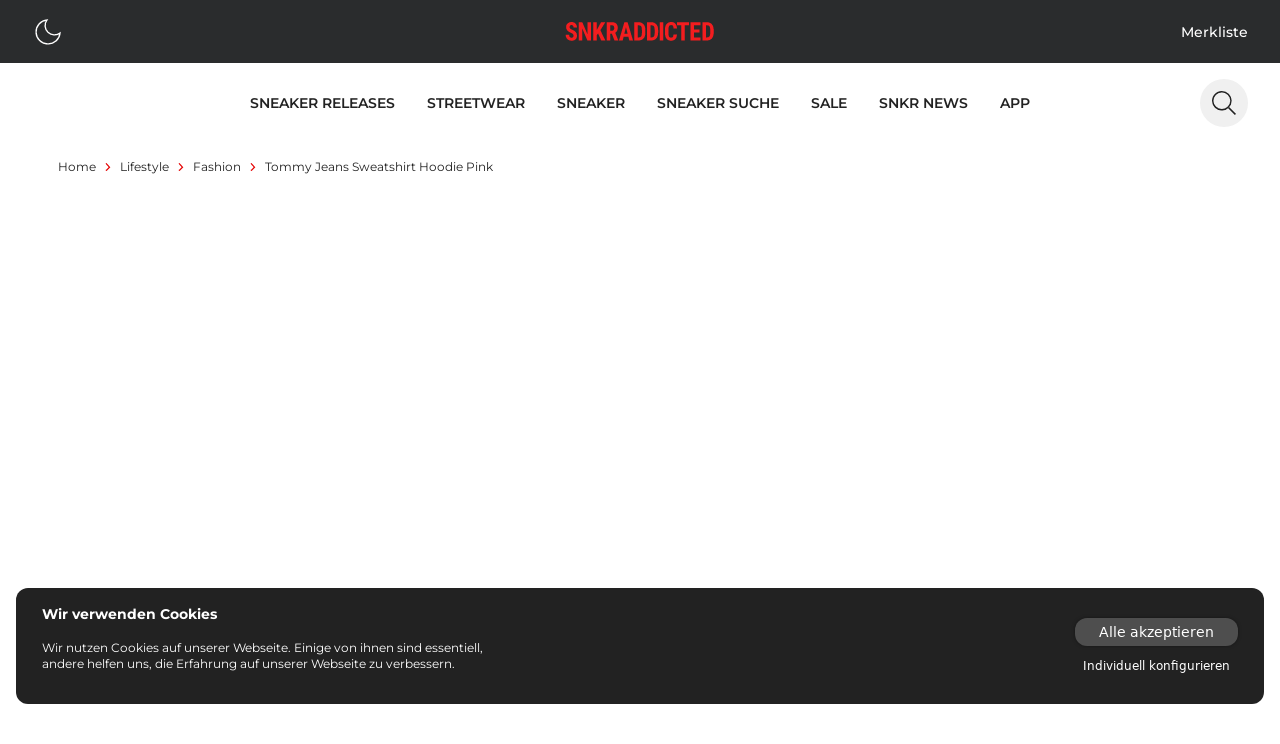

--- FILE ---
content_type: text/html;charset=utf-8
request_url: https://www.snkraddicted.com/lifestyle/fashion/tommy-jeans-sweatshirt-hoodie-pink/
body_size: 38753
content:
<!DOCTYPE html>
<html  lang="de">
<head><meta charset="utf-8">
<meta name="viewport" content="width=device-width, initial-scale=1">
<title>SNKRADDICTED – Sneaker- &amp; Lifestyle News</title>
<link rel="icon" type="image/x-icon" href="/favicon.ico">
<link rel="dns-prefetch" href="//gateway.prinz-sportlich.de">
<script type="application/ld+json">{"@context":"https://schema.org/","@type":"WebSite","@id":"https://www.snkraddicted.com/#website","url":"https://www.snkraddicted.com/","name":"SNKRADDICTED","potentialAction":{"@type":"SearchAction","target":"https://www.snkraddicted.com/sneaker-suchmaschine/?search={search_term_string}","query-input":"required name=search_term_string"},"inLanguage":"de"}</script>
<meta property="og:locale" content="de">
<meta property="og:type" content="lifestyle">
<meta name="theme-color" content="#222222">
<meta name="apple-itunes-app" content="app-id=1476373700">
<noscript><iframe src="https://www.googletagmanager.com/ns.html?id=GTM-M9JNL5G" height="0" width="0"
        style="display: none; visibility: hidden"></iframe></noscript>
<script type="application/ld+json">{"@context":"https://schema.org","@type":"BreadcrumbList","itemListElement":[{"@type":"ListItem","position":1,"name":"Home","item":"https://www.snkraddicted.com"},{"@type":"ListItem","position":2,"name":"Lifestyle","item":"https://www.snkraddicted.com/lifestyle/"},{"@type":"ListItem","position":3,"name":"Fashion","item":"https://www.snkraddicted.com/lifestyle/fashion/"},{"@type":"ListItem","position":4,"name":"Tommy-jeans-sweatshirt-hoodie-pink","item":"https://www.snkraddicted.com/lifestyle/fashion/tommy-jeans-sweatshirt-hoodie-pink/"}]}</script>
<meta property="og:title" content="SNKRADDICTED – Sneaker- & Lifestyle News">
<meta property="og:site_name" content="SNKRADDICTED">
<meta name="description" content="Bei SNKRADDICTED bekommt ihr alle Infos zu Sneaker-Releases, Restocks & den angesagtesten Sneakern und Streetwear!">
<link rel="canonical" href="https://www.snkraddicted.com/lifestyle/fashion/tommy-jeans-sweatshirt-hoodie-pink/">
<style>@font-face{font-family:swiper-icons;font-style:normal;font-weight:400;src:url("data:application/font-woff;charset=utf-8;base64, [base64]//wADZ2x5ZgAAAywAAADMAAAD2MHtryVoZWFkAAABbAAAADAAAAA2E2+eoWhoZWEAAAGcAAAAHwAAACQC9gDzaG10eAAAAigAAAAZAAAArgJkABFsb2NhAAAC0AAAAFoAAABaFQAUGG1heHAAAAG8AAAAHwAAACAAcABAbmFtZQAAA/gAAAE5AAACXvFdBwlwb3N0AAAFNAAAAGIAAACE5s74hXjaY2BkYGAAYpf5Hu/j+W2+MnAzMYDAzaX6QjD6/4//Bxj5GA8AuRwMYGkAPywL13jaY2BkYGA88P8Agx4j+/8fQDYfA1AEBWgDAIB2BOoAeNpjYGRgYNBh4GdgYgABEMnIABJzYNADCQAACWgAsQB42mNgYfzCOIGBlYGB0YcxjYGBwR1Kf2WQZGhhYGBiYGVmgAFGBiQQkOaawtDAoMBQxXjg/wEGPcYDDA4wNUA2CCgwsAAAO4EL6gAAeNpj2M0gyAACqxgGNWBkZ2D4/wMA+xkDdgAAAHjaY2BgYGaAYBkGRgYQiAHyGMF8FgYHIM3DwMHABGQrMOgyWDLEM1T9/w8UBfEMgLzE////P/5//f/V/xv+r4eaAAeMbAxwIUYmIMHEgKYAYjUcsDAwsLKxc3BycfPw8jEQA/[base64]/uznmfPFBNODM2K7MTQ45YEAZqGP81AmGGcF3iPqOop0r1SPTaTbVkfUe4HXj97wYE+yNwWYxwWu4v1ugWHgo3S1XdZEVqWM7ET0cfnLGxWfkgR42o2PvWrDMBSFj/IHLaF0zKjRgdiVMwScNRAoWUoH78Y2icB/yIY09An6AH2Bdu/UB+yxopYshQiEvnvu0dURgDt8QeC8PDw7Fpji3fEA4z/PEJ6YOB5hKh4dj3EvXhxPqH/SKUY3rJ7srZ4FZnh1PMAtPhwP6fl2PMJMPDgeQ4rY8YT6Gzao0eAEA409DuggmTnFnOcSCiEiLMgxCiTI6Cq5DZUd3Qmp10vO0LaLTd2cjN4fOumlc7lUYbSQcZFkutRG7g6JKZKy0RmdLY680CDnEJ+UMkpFFe1RN7nxdVpXrC4aTtnaurOnYercZg2YVmLN/d/gczfEimrE/fs/bOuq29Zmn8tloORaXgZgGa78yO9/cnXm2BpaGvq25Dv9S4E9+5SIc9PqupJKhYFSSl47+Qcr1mYNAAAAeNptw0cKwkAAAMDZJA8Q7OUJvkLsPfZ6zFVERPy8qHh2YER+3i/BP83vIBLLySsoKimrqKqpa2hp6+jq6RsYGhmbmJqZSy0sraxtbO3sHRydnEMU4uR6yx7JJXveP7WrDycAAAAAAAH//wACeNpjYGRgYOABYhkgZgJCZgZNBkYGLQZtIJsFLMYAAAw3ALgAeNolizEKgDAQBCchRbC2sFER0YD6qVQiBCv/H9ezGI6Z5XBAw8CBK/m5iQQVauVbXLnOrMZv2oLdKFa8Pjuru2hJzGabmOSLzNMzvutpB3N42mNgZGBg4GKQYzBhYMxJLMlj4GBgAYow/P/PAJJhLM6sSoWKfWCAAwDAjgbRAAB42mNgYGBkAIIbCZo5IPrmUn0hGA0AO8EFTQAA")}:root{--swiper-theme-color:#007aff}.swiper{list-style:none;margin-left:auto;margin-right:auto;overflow:hidden;padding:0;position:relative;z-index:1}.swiper-vertical>.swiper-wrapper{flex-direction:column}.swiper-wrapper{box-sizing:content-box;display:flex;height:100%;position:relative;transition-property:transform;width:100%;z-index:1}.swiper-android .swiper-slide,.swiper-wrapper{transform:translateZ(0)}.swiper-pointer-events{touch-action:pan-y}.swiper-pointer-events.swiper-vertical{touch-action:pan-x}.swiper-slide{flex-shrink:0;height:100%;position:relative;transition-property:transform;width:100%}.swiper-slide-invisible-blank{visibility:hidden}.swiper-autoheight,.swiper-autoheight .swiper-slide{height:auto}.swiper-autoheight .swiper-wrapper{align-items:flex-start;transition-property:transform,height}.swiper-backface-hidden .swiper-slide{backface-visibility:hidden;transform:translateZ(0)}.swiper-3d,.swiper-3d.swiper-css-mode .swiper-wrapper{perspective:1200px}.swiper-3d .swiper-cube-shadow,.swiper-3d .swiper-slide,.swiper-3d .swiper-slide-shadow,.swiper-3d .swiper-slide-shadow-bottom,.swiper-3d .swiper-slide-shadow-left,.swiper-3d .swiper-slide-shadow-right,.swiper-3d .swiper-slide-shadow-top,.swiper-3d .swiper-wrapper{transform-style:preserve-3d}.swiper-3d .swiper-slide-shadow,.swiper-3d .swiper-slide-shadow-bottom,.swiper-3d .swiper-slide-shadow-left,.swiper-3d .swiper-slide-shadow-right,.swiper-3d .swiper-slide-shadow-top{height:100%;left:0;pointer-events:none;position:absolute;top:0;width:100%;z-index:10}.swiper-3d .swiper-slide-shadow{background:rgba(0,0,0,.15)}.swiper-3d .swiper-slide-shadow-left{background-image:linear-gradient(270deg,rgba(0,0,0,.5),transparent)}.swiper-3d .swiper-slide-shadow-right{background-image:linear-gradient(90deg,rgba(0,0,0,.5),transparent)}.swiper-3d .swiper-slide-shadow-top{background-image:linear-gradient(0deg,rgba(0,0,0,.5),transparent)}.swiper-3d .swiper-slide-shadow-bottom{background-image:linear-gradient(180deg,rgba(0,0,0,.5),transparent)}.swiper-css-mode>.swiper-wrapper{-ms-overflow-style:none;overflow:auto;scrollbar-width:none}.swiper-css-mode>.swiper-wrapper::-webkit-scrollbar{display:none}.swiper-css-mode>.swiper-wrapper>.swiper-slide{scroll-snap-align:start start}.swiper-horizontal.swiper-css-mode>.swiper-wrapper{scroll-snap-type:x mandatory}.swiper-vertical.swiper-css-mode>.swiper-wrapper{scroll-snap-type:y mandatory}.swiper-centered>.swiper-wrapper:before{content:"";flex-shrink:0;order:9999}.swiper-centered.swiper-horizontal>.swiper-wrapper>.swiper-slide:first-child{margin-inline-start:var(--swiper-centered-offset-before)}.swiper-centered.swiper-horizontal>.swiper-wrapper:before{height:100%;min-height:1px;width:var(--swiper-centered-offset-after)}.swiper-centered.swiper-vertical>.swiper-wrapper>.swiper-slide:first-child{margin-block-start:var(--swiper-centered-offset-before)}.swiper-centered.swiper-vertical>.swiper-wrapper:before{height:var(--swiper-centered-offset-after);min-width:1px;width:100%}.swiper-centered>.swiper-wrapper>.swiper-slide{scroll-snap-align:center center;scroll-snap-stop:always}</style>
<style>.sub-nav .swiper-wrapper{gap:.5rem;padding-bottom:.5rem;padding-top:.5rem}.sub-nav .swiper-slide{align-items:center;display:flex;justify-content:center;padding-top:2px;width:auto}</style>
<style>/*! tailwindcss v3.3.5 | MIT License | https://tailwindcss.com*/*,:after,:before{border:0 solid;box-sizing:border-box}:after,:before{--tw-content:""}html{-webkit-text-size-adjust:100%;font-feature-settings:normal;font-family:ui-sans-serif,system-ui,-apple-system,BlinkMacSystemFont,Segoe UI,Roboto,Helvetica Neue,Arial,Noto Sans,sans-serif,Apple Color Emoji,Segoe UI Emoji,Segoe UI Symbol,Noto Color Emoji;font-variation-settings:normal;line-height:1.5;-moz-tab-size:4;-o-tab-size:4;tab-size:4}body{line-height:inherit;margin:0}hr{border-top-width:1px;color:inherit;height:0}abbr:where([title]){-webkit-text-decoration:underline dotted;text-decoration:underline dotted}h1,h2,h3,h4,h5,h6{font-size:inherit;font-weight:inherit}a{color:inherit;text-decoration:inherit}b,strong{font-weight:bolder}code,kbd,pre,samp{font-family:ui-monospace,SFMono-Regular,Menlo,Monaco,Consolas,Liberation Mono,Courier New,monospace;font-size:1em}small{font-size:80%}sub,sup{font-size:75%;line-height:0;position:relative;vertical-align:baseline}sub{bottom:-.25em}sup{top:-.5em}table{border-collapse:collapse;border-color:inherit;text-indent:0}button,input,optgroup,select,textarea{font-feature-settings:inherit;color:inherit;font-family:inherit;font-size:100%;font-variation-settings:inherit;font-weight:inherit;line-height:inherit;margin:0;padding:0}button,select{text-transform:none}[type=button],[type=reset],[type=submit],button{-webkit-appearance:button;background-color:transparent;background-image:none}:-moz-focusring{outline:auto}:-moz-ui-invalid{box-shadow:none}progress{vertical-align:baseline}::-webkit-inner-spin-button,::-webkit-outer-spin-button{height:auto}[type=search]{-webkit-appearance:textfield;outline-offset:-2px}::-webkit-search-decoration{-webkit-appearance:none}::-webkit-file-upload-button{-webkit-appearance:button;font:inherit}summary{display:list-item}blockquote,dd,dl,figure,h1,h2,h3,h4,h5,h6,hr,p,pre{margin:0}fieldset{margin:0}fieldset,legend{padding:0}menu,ol,ul{list-style:none;margin:0;padding:0}dialog{padding:0}textarea{resize:vertical}input::-moz-placeholder,textarea::-moz-placeholder{color:#9ca3af;opacity:1}input::placeholder,textarea::placeholder{color:#9ca3af;opacity:1}[role=button],button{cursor:pointer}:disabled{cursor:default}audio,canvas,embed,iframe,img,object,svg,video{display:block;vertical-align:middle}img,video{height:auto;max-width:100%}[hidden]{display:none}[multiple],[type=date],[type=datetime-local],[type=email],[type=month],[type=number],[type=password],[type=search],[type=tel],[type=text],[type=time],[type=url],[type=week],input:where(:not([type])),select,textarea{--tw-shadow:0 0 #0000;-webkit-appearance:none;-moz-appearance:none;appearance:none;background-color:#fff;border-color:#6b7280;border-radius:0;border-width:1px;font-size:1rem;line-height:1.5rem;padding:.5rem .75rem}[multiple]:focus,[type=date]:focus,[type=datetime-local]:focus,[type=email]:focus,[type=month]:focus,[type=number]:focus,[type=password]:focus,[type=search]:focus,[type=tel]:focus,[type=text]:focus,[type=time]:focus,[type=url]:focus,[type=week]:focus,input:where(:not([type])):focus,select:focus,textarea:focus{--tw-ring-inset:var(--tw-empty,/*!*/ /*!*/);--tw-ring-offset-width:0px;--tw-ring-offset-color:#fff;--tw-ring-color:#2563eb;--tw-ring-offset-shadow:var(--tw-ring-inset) 0 0 0 var(--tw-ring-offset-width) var(--tw-ring-offset-color);--tw-ring-shadow:var(--tw-ring-inset) 0 0 0 calc(1px + var(--tw-ring-offset-width)) var(--tw-ring-color);border-color:#2563eb;box-shadow:/*!*/ /*!*/ 0 0 0 0 #fff,/*!*/ /*!*/ 0 0 0 1px #2563eb,var(--tw-shadow);box-shadow:var(--tw-ring-offset-shadow),var(--tw-ring-shadow),var(--tw-shadow);outline:2px solid transparent;outline-offset:2px}input::-moz-placeholder,textarea::-moz-placeholder{color:#6b7280;opacity:1}input::placeholder,textarea::placeholder{color:#6b7280;opacity:1}::-webkit-datetime-edit-fields-wrapper{padding:0}::-webkit-date-and-time-value{min-height:1.5em;text-align:inherit}::-webkit-datetime-edit{display:inline-flex}::-webkit-datetime-edit,::-webkit-datetime-edit-day-field,::-webkit-datetime-edit-hour-field,::-webkit-datetime-edit-meridiem-field,::-webkit-datetime-edit-millisecond-field,::-webkit-datetime-edit-minute-field,::-webkit-datetime-edit-month-field,::-webkit-datetime-edit-second-field,::-webkit-datetime-edit-year-field{padding-bottom:0;padding-top:0}select{background-image:url("data:image/svg+xml;charset=utf-8,%3Csvg xmlns='http://www.w3.org/2000/svg' fill='none' viewBox='0 0 20 20'%3E%3Cpath stroke='%236b7280' stroke-linecap='round' stroke-linejoin='round' stroke-width='1.5' d='m6 8 4 4 4-4'/%3E%3C/svg%3E");background-position:right .5rem center;background-repeat:no-repeat;background-size:1.5em 1.5em;padding-right:2.5rem;-webkit-print-color-adjust:exact;print-color-adjust:exact}[multiple],[size]:where(select:not([size="1"])){background-image:none;background-position:0 0;background-repeat:unset;background-size:initial;padding-right:.75rem;-webkit-print-color-adjust:unset;print-color-adjust:unset}[type=checkbox],[type=radio]{--tw-shadow:0 0 #0000;-webkit-appearance:none;-moz-appearance:none;appearance:none;background-color:#fff;background-origin:border-box;border-color:#6b7280;border-width:1px;color:#2563eb;display:inline-block;flex-shrink:0;height:1rem;padding:0;-webkit-print-color-adjust:exact;print-color-adjust:exact;-webkit-user-select:none;-moz-user-select:none;user-select:none;vertical-align:middle;width:1rem}[type=checkbox]{border-radius:0}[type=radio]{border-radius:100%}[type=checkbox]:focus,[type=radio]:focus{--tw-ring-inset:var(--tw-empty,/*!*/ /*!*/);--tw-ring-offset-width:2px;--tw-ring-offset-color:#fff;--tw-ring-color:#2563eb;--tw-ring-offset-shadow:var(--tw-ring-inset) 0 0 0 var(--tw-ring-offset-width) var(--tw-ring-offset-color);--tw-ring-shadow:var(--tw-ring-inset) 0 0 0 calc(2px + var(--tw-ring-offset-width)) var(--tw-ring-color);box-shadow:/*!*/ /*!*/ 0 0 0 2px #fff,/*!*/ /*!*/ 0 0 0 4px #2563eb,var(--tw-shadow);box-shadow:var(--tw-ring-offset-shadow),var(--tw-ring-shadow),var(--tw-shadow);outline:2px solid transparent;outline-offset:2px}[type=checkbox]:checked,[type=radio]:checked{background-color:currentColor;background-position:50%;background-repeat:no-repeat;background-size:100% 100%;border-color:transparent}[type=checkbox]:checked{background-image:url("data:image/svg+xml;charset=utf-8,%3Csvg xmlns='http://www.w3.org/2000/svg' fill='%23fff' viewBox='0 0 16 16'%3E%3Cpath d='M12.207 4.793a1 1 0 0 1 0 1.414l-5 5a1 1 0 0 1-1.414 0l-2-2a1 1 0 0 1 1.414-1.414L6.5 9.086l4.293-4.293a1 1 0 0 1 1.414 0z'/%3E%3C/svg%3E")}[type=radio]:checked{background-image:url("data:image/svg+xml;charset=utf-8,%3Csvg xmlns='http://www.w3.org/2000/svg' fill='%23fff' viewBox='0 0 16 16'%3E%3Ccircle cx='8' cy='8' r='3'/%3E%3C/svg%3E")}[type=checkbox]:checked:focus,[type=checkbox]:checked:hover,[type=radio]:checked:focus,[type=radio]:checked:hover{background-color:currentColor;border-color:transparent}[type=checkbox]:indeterminate{background-color:currentColor;background-image:url("data:image/svg+xml;charset=utf-8,%3Csvg xmlns='http://www.w3.org/2000/svg' fill='none' viewBox='0 0 16 16'%3E%3Cpath stroke='%23fff' stroke-linecap='round' stroke-linejoin='round' stroke-width='2' d='M4 8h8'/%3E%3C/svg%3E");background-position:50%;background-repeat:no-repeat;background-size:100% 100%;border-color:transparent}[type=checkbox]:indeterminate:focus,[type=checkbox]:indeterminate:hover{background-color:currentColor;border-color:transparent}[type=file]{background:unset;border-color:inherit;border-radius:0;border-width:0;font-size:unset;line-height:inherit;padding:0}[type=file]:focus{outline:1px solid ButtonText;outline:1px auto -webkit-focus-ring-color}@font-face{font-display:swap;font-family:Montserrat-ExtraLight;src:url(/_nuxt/Montserrat-ExtraLight.56c731d6.ttf) format("truetype")}@font-face{font-display:swap;font-family:Montserrat-Light;src:url(/_nuxt/Montserrat-Light.a5c49e05.ttf) format("truetype")}@font-face{font-display:swap;font-family:Montserrat-Regular;src:url(/_nuxt/Montserrat-Regular.949efd65.ttf) format("truetype")}@font-face{font-display:swap;font-family:Montserrat-Medium;src:url(/_nuxt/Montserrat-Medium.738132d4.ttf) format("truetype")}@font-face{font-display:swap;font-family:Montserrat-SemiBold;src:url(/_nuxt/Montserrat-SemiBold.61bdab08.ttf) format("truetype")}@font-face{font-display:swap;font-family:Montserrat-Bold;font-weight:500;src:url(/_nuxt/Montserrat-Bold.1ccf938f.ttf) format("truetype")}@font-face{font-display:swap;font-family:Montserrat-ExtraBold;font-weight:700;src:url(/_nuxt/Montserrat-Bold.1ccf938f.ttf) format("truetype")}*,:after,:before{-webkit-font-smoothing:antialiased;-moz-osx-font-smoothing:grayscale;text-rendering:optimizeLegibility}html{--tw-text-opacity:1;color:#222;color:rgb(34 34 34/var(--tw-text-opacity))}*,:after,:before{--tw-border-spacing-x:0;--tw-border-spacing-y:0;--tw-translate-x:0;--tw-translate-y:0;--tw-rotate:0;--tw-skew-x:0;--tw-skew-y:0;--tw-scale-x:1;--tw-scale-y:1;--tw-pan-x: ;--tw-pan-y: ;--tw-pinch-zoom: ;--tw-scroll-snap-strictness:proximity;--tw-gradient-from-position: ;--tw-gradient-via-position: ;--tw-gradient-to-position: ;--tw-ordinal: ;--tw-slashed-zero: ;--tw-numeric-figure: ;--tw-numeric-spacing: ;--tw-numeric-fraction: ;--tw-ring-inset: ;--tw-ring-offset-width:0px;--tw-ring-offset-color:#fff;--tw-ring-color:rgba(59,130,246,.5);--tw-ring-offset-shadow:0 0 #0000;--tw-ring-shadow:0 0 #0000;--tw-shadow:0 0 #0000;--tw-shadow-colored:0 0 #0000;--tw-blur: ;--tw-brightness: ;--tw-contrast: ;--tw-grayscale: ;--tw-hue-rotate: ;--tw-invert: ;--tw-saturate: ;--tw-sepia: ;--tw-drop-shadow: ;--tw-backdrop-blur: ;--tw-backdrop-brightness: ;--tw-backdrop-contrast: ;--tw-backdrop-grayscale: ;--tw-backdrop-hue-rotate: ;--tw-backdrop-invert: ;--tw-backdrop-opacity: ;--tw-backdrop-saturate: ;--tw-backdrop-sepia: }::backdrop{--tw-border-spacing-x:0;--tw-border-spacing-y:0;--tw-translate-x:0;--tw-translate-y:0;--tw-rotate:0;--tw-skew-x:0;--tw-skew-y:0;--tw-scale-x:1;--tw-scale-y:1;--tw-pan-x: ;--tw-pan-y: ;--tw-pinch-zoom: ;--tw-scroll-snap-strictness:proximity;--tw-gradient-from-position: ;--tw-gradient-via-position: ;--tw-gradient-to-position: ;--tw-ordinal: ;--tw-slashed-zero: ;--tw-numeric-figure: ;--tw-numeric-spacing: ;--tw-numeric-fraction: ;--tw-ring-inset: ;--tw-ring-offset-width:0px;--tw-ring-offset-color:#fff;--tw-ring-color:rgba(59,130,246,.5);--tw-ring-offset-shadow:0 0 #0000;--tw-ring-shadow:0 0 #0000;--tw-shadow:0 0 #0000;--tw-shadow-colored:0 0 #0000;--tw-blur: ;--tw-brightness: ;--tw-contrast: ;--tw-grayscale: ;--tw-hue-rotate: ;--tw-invert: ;--tw-saturate: ;--tw-sepia: ;--tw-drop-shadow: ;--tw-backdrop-blur: ;--tw-backdrop-brightness: ;--tw-backdrop-contrast: ;--tw-backdrop-grayscale: ;--tw-backdrop-hue-rotate: ;--tw-backdrop-invert: ;--tw-backdrop-opacity: ;--tw-backdrop-saturate: ;--tw-backdrop-sepia: }.container{width:100%}@media (min-width:640px){.container{max-width:640px}}@media (min-width:768px){.container{max-width:768px}}@media (min-width:1024px){.container{max-width:1024px}}@media (min-width:1280px){.container{max-width:1280px}}@media (min-width:1536px){.container{max-width:1536px}}.vcs-container{will-change:transform}.vcs-container.snap{transition:transform .3s ease-out}.extra-line:before{margin-right:1rem}.extra-line:after,.extra-line:before{background:red;content:"";display:block;height:1px;width:2rem}.extra-line:after{margin-left:1rem}.sr-only{clip:rect(0,0,0,0);border-width:0;height:1px;margin:-1px;overflow:hidden;padding:0;position:absolute;white-space:nowrap;width:1px}.\!visible{visibility:visible!important}.visible{visibility:visible}.fixed{position:fixed}.absolute{position:absolute}.relative{position:relative}.sticky{position:sticky}.-bottom-1{bottom:-.25rem}.-bottom-\[370px\]{bottom:-370px}.-left-4{left:-1rem}.-left-\[17px\]{left:-17px}.-left-\[5px\]{left:-5px}.bottom-0{bottom:0}.bottom-12{bottom:3rem}.bottom-2{bottom:.5rem}.bottom-4{bottom:1rem}.left-0{left:0}.left-1\/2{left:50%}.left-12{left:3rem}.left-2{left:.5rem}.left-4{left:1rem}.left-6{left:1.5rem}.left-\[50\%\]{left:50%}.right-0{right:0}.right-2{right:.5rem}.right-4{right:1rem}.right-6{right:1.5rem}.right-8{right:2rem}.top-0{top:0}.top-12{top:3rem}.top-14{top:3.5rem}.top-16{top:4rem}.top-2{top:.5rem}.top-4{top:1rem}.top-6{top:1.5rem}.top-\[50\%\]{top:50%}.top-\[80px\]{top:80px}.z-10{z-index:10}.z-50{z-index:50}.z-\[100\]{z-index:100}.z-\[101\]{z-index:101}.z-\[102\]{z-index:102}.z-\[10\]{z-index:10}.z-\[11\]{z-index:11}.z-\[1\]{z-index:1}.z-\[2\]{z-index:2}.z-\[3\]{z-index:3}.z-\[65\]{z-index:65}.z-\[9\]{z-index:9}.col-span-2{grid-column:span 2/span 2}.col-start-1{grid-column-start:1}.col-start-2{grid-column-start:2}.col-end-1{grid-column-end:1}.col-end-2{grid-column-end:2}.row-start-1{grid-row-start:1}.m-0{margin:0}.m-2{margin:.5rem}.m-4{margin:1rem}.m-auto{margin:auto}.mx-1{margin-left:.25rem;margin-right:.25rem}.mx-2{margin-left:.5rem;margin-right:.5rem}.mx-3{margin-left:.75rem;margin-right:.75rem}.mx-4{margin-left:1rem;margin-right:1rem}.mx-auto{margin-left:auto;margin-right:auto}.my-1{margin-bottom:.25rem;margin-top:.25rem}.my-2{margin-bottom:.5rem;margin-top:.5rem}.my-4{margin-bottom:1rem;margin-top:1rem}.my-8{margin-bottom:2rem;margin-top:2rem}.-mr-1{margin-right:-.25rem}.-mt-1{margin-top:-.25rem}.-mt-2{margin-top:-.5rem}.-mt-6{margin-top:-1.5rem}.mb-0{margin-bottom:0}.mb-2{margin-bottom:.5rem}.mb-4{margin-bottom:1rem}.mb-6{margin-bottom:1.5rem}.mb-8{margin-bottom:2rem}.mb-auto{margin-bottom:auto}.ml-0{margin-left:0}.ml-1{margin-left:.25rem}.ml-2{margin-left:.5rem}.ml-3{margin-left:.75rem}.ml-4{margin-left:1rem}.ml-8{margin-left:2rem}.ml-auto{margin-left:auto}.mr-1{margin-right:.25rem}.mr-2{margin-right:.5rem}.mr-4{margin-right:1rem}.mr-auto{margin-right:auto}.mt-1{margin-top:.25rem}.mt-12{margin-top:3rem}.mt-16{margin-top:4rem}.mt-2{margin-top:.5rem}.mt-3{margin-top:.75rem}.mt-4{margin-top:1rem}.mt-6{margin-top:1.5rem}.mt-8{margin-top:2rem}.mt-auto{margin-top:auto}.line-clamp-1{-webkit-line-clamp:1}.line-clamp-1,.line-clamp-2{-webkit-box-orient:vertical;display:-webkit-box;overflow:hidden}.line-clamp-2{-webkit-line-clamp:2}.block{display:block}.inline-block{display:inline-block}.flex{display:flex}.inline-flex{display:inline-flex}.grid{display:grid}.hidden{display:none}.aspect-\[1\/1\],.aspect-square{aspect-ratio:1/1}.h-0{height:0}.h-10{height:2.5rem}.h-12{height:3rem}.h-14{height:3.5rem}.h-2{height:.5rem}.h-20{height:5rem}.h-3{height:.75rem}.h-32{height:8rem}.h-4{height:1rem}.h-5{height:1.25rem}.h-6{height:1.5rem}.h-8{height:2rem}.h-\[100vh\]{height:100vh}.h-\[2px\]{height:2px}.h-\[360px\]{height:360px}.h-auto{height:auto}.h-full{height:100%}.h-screen{height:100vh}.max-h-80{max-height:20rem}.max-h-\[300px\]{max-height:300px}.max-h-\[430px\]{max-height:430px}.max-h-\[48px\]{max-height:48px}.max-h-\[85vh\]{max-height:85vh}.min-h-\[100vh\]{min-height:100vh}.min-h-\[200px\]{min-height:200px}.min-h-\[300px\]{min-height:300px}.min-h-\[48px\]{min-height:48px}.min-h-screen{min-height:100vh}.w-0{width:0}.w-1\/2{width:50%}.w-10{width:2.5rem}.w-11{width:2.75rem}.w-12{width:3rem}.w-14{width:3.5rem}.w-2{width:.5rem}.w-2\/5{width:40%}.w-24{width:6rem}.w-28{width:7rem}.w-3{width:.75rem}.w-36{width:9rem}.w-4{width:1rem}.w-40{width:10rem}.w-5{width:1.25rem}.w-6{width:1.5rem}.w-8{width:2rem}.w-80{width:20rem}.w-\[100\%\]{width:100%}.w-\[100vw\]{width:100vw}.w-\[170px\]{width:170px}.w-\[28px\]{width:28px}.w-\[338px\]{width:338px}.w-\[48px\]{width:48px}.w-\[60\%\]{width:60%}.w-\[80\%\]{width:80%}.w-\[90\%\]{width:90%}.w-\[95\%\]{width:95%}.w-auto{width:auto}.w-full{width:100%}.w-screen{width:100vw}.min-w-\[28px\]{min-width:28px}.min-w-\[300px\]{min-width:300px}.min-w-\[32px\]{min-width:32px}.min-w-\[48px\]{min-width:48px}.max-w-\[100px\]{max-width:100px}.max-w-\[1196px\]{max-width:1196px}.max-w-\[120px\]{max-width:120px}.max-w-\[150px\]{max-width:150px}.max-w-\[1920px\]{max-width:1920px}.max-w-\[28px\]{max-width:28px}.max-w-\[300px\]{max-width:300px}.max-w-\[316px\]{max-width:316px}.max-w-\[40\%\]{max-width:40%}.max-w-\[400px\]{max-width:400px}.max-w-\[45\%\]{max-width:45%}.max-w-\[450px\]{max-width:450px}.max-w-\[512px\]{max-width:512px}.max-w-\[80\%\]{max-width:80%}.max-w-\[80px\]{max-width:80px}.max-w-xs{max-width:20rem}.flex-1{flex:1 1 0%}.flex-\[100\%\]{flex:100%}.flex-\[1_1_45\%\]{flex:1 1 45%}.flex-none{flex:none}.basis-1\/2{flex-basis:50%}.basis-\[46\%\]{flex-basis:46%}.-translate-x-1\/2,.-translate-x-\[50\%\]{--tw-translate-x:-50%;transform:translate(-50%,var(--tw-translate-y)) rotate(var(--tw-rotate)) skewX(var(--tw-skew-x)) skewY(var(--tw-skew-y)) scaleX(var(--tw-scale-x)) scaleY(var(--tw-scale-y));transform:translate(var(--tw-translate-x),var(--tw-translate-y)) rotate(var(--tw-rotate)) skewX(var(--tw-skew-x)) skewY(var(--tw-skew-y)) scaleX(var(--tw-scale-x)) scaleY(var(--tw-scale-y))}.-translate-y-1{--tw-translate-y:-0.25rem;transform:translate(var(--tw-translate-x),-.25rem) rotate(var(--tw-rotate)) skewX(var(--tw-skew-x)) skewY(var(--tw-skew-y)) scaleX(var(--tw-scale-x)) scaleY(var(--tw-scale-y));transform:translate(var(--tw-translate-x),var(--tw-translate-y)) rotate(var(--tw-rotate)) skewX(var(--tw-skew-x)) skewY(var(--tw-skew-y)) scaleX(var(--tw-scale-x)) scaleY(var(--tw-scale-y))}.-translate-y-\[50\%\]{--tw-translate-y:-50%;transform:translate(var(--tw-translate-x),-50%) rotate(var(--tw-rotate)) skewX(var(--tw-skew-x)) skewY(var(--tw-skew-y)) scaleX(var(--tw-scale-x)) scaleY(var(--tw-scale-y));transform:translate(var(--tw-translate-x),var(--tw-translate-y)) rotate(var(--tw-rotate)) skewX(var(--tw-skew-x)) skewY(var(--tw-skew-y)) scaleX(var(--tw-scale-x)) scaleY(var(--tw-scale-y))}.translate-x-0{--tw-translate-x:0px;transform:translateY(var(--tw-translate-y)) rotate(var(--tw-rotate)) skewX(var(--tw-skew-x)) skewY(var(--tw-skew-y)) scaleX(var(--tw-scale-x)) scaleY(var(--tw-scale-y));transform:translate(var(--tw-translate-x),var(--tw-translate-y)) rotate(var(--tw-rotate)) skewX(var(--tw-skew-x)) skewY(var(--tw-skew-y)) scaleX(var(--tw-scale-x)) scaleY(var(--tw-scale-y))}.translate-x-full{--tw-translate-x:100%;transform:translate(100%,var(--tw-translate-y)) rotate(var(--tw-rotate)) skewX(var(--tw-skew-x)) skewY(var(--tw-skew-y)) scaleX(var(--tw-scale-x)) scaleY(var(--tw-scale-y));transform:translate(var(--tw-translate-x),var(--tw-translate-y)) rotate(var(--tw-rotate)) skewX(var(--tw-skew-x)) skewY(var(--tw-skew-y)) scaleX(var(--tw-scale-x)) scaleY(var(--tw-scale-y))}.-rotate-90{--tw-rotate:-90deg;transform:translate(var(--tw-translate-x),var(--tw-translate-y)) rotate(-90deg) skewX(var(--tw-skew-x)) skewY(var(--tw-skew-y)) scaleX(var(--tw-scale-x)) scaleY(var(--tw-scale-y));transform:translate(var(--tw-translate-x),var(--tw-translate-y)) rotate(var(--tw-rotate)) skewX(var(--tw-skew-x)) skewY(var(--tw-skew-y)) scaleX(var(--tw-scale-x)) scaleY(var(--tw-scale-y))}.-rotate-\[35deg\]{--tw-rotate:-35deg;transform:translate(var(--tw-translate-x),var(--tw-translate-y)) rotate(-35deg) skewX(var(--tw-skew-x)) skewY(var(--tw-skew-y)) scaleX(var(--tw-scale-x)) scaleY(var(--tw-scale-y));transform:translate(var(--tw-translate-x),var(--tw-translate-y)) rotate(var(--tw-rotate)) skewX(var(--tw-skew-x)) skewY(var(--tw-skew-y)) scaleX(var(--tw-scale-x)) scaleY(var(--tw-scale-y))}.rotate-0{--tw-rotate:0deg;transform:translate(var(--tw-translate-x),var(--tw-translate-y)) rotate(0deg) skewX(var(--tw-skew-x)) skewY(var(--tw-skew-y)) scaleX(var(--tw-scale-x)) scaleY(var(--tw-scale-y));transform:translate(var(--tw-translate-x),var(--tw-translate-y)) rotate(var(--tw-rotate)) skewX(var(--tw-skew-x)) skewY(var(--tw-skew-y)) scaleX(var(--tw-scale-x)) scaleY(var(--tw-scale-y))}.rotate-180{--tw-rotate:180deg;transform:translate(var(--tw-translate-x),var(--tw-translate-y)) rotate(180deg) skewX(var(--tw-skew-x)) skewY(var(--tw-skew-y)) scaleX(var(--tw-scale-x)) scaleY(var(--tw-scale-y));transform:translate(var(--tw-translate-x),var(--tw-translate-y)) rotate(var(--tw-rotate)) skewX(var(--tw-skew-x)) skewY(var(--tw-skew-y)) scaleX(var(--tw-scale-x)) scaleY(var(--tw-scale-y))}.rotate-45{--tw-rotate:45deg;transform:translate(var(--tw-translate-x),var(--tw-translate-y)) rotate(45deg) skewX(var(--tw-skew-x)) skewY(var(--tw-skew-y)) scaleX(var(--tw-scale-x)) scaleY(var(--tw-scale-y));transform:translate(var(--tw-translate-x),var(--tw-translate-y)) rotate(var(--tw-rotate)) skewX(var(--tw-skew-x)) skewY(var(--tw-skew-y)) scaleX(var(--tw-scale-x)) scaleY(var(--tw-scale-y))}.rotate-90{--tw-rotate:90deg;transform:translate(var(--tw-translate-x),var(--tw-translate-y)) rotate(90deg) skewX(var(--tw-skew-x)) skewY(var(--tw-skew-y)) scaleX(var(--tw-scale-x)) scaleY(var(--tw-scale-y))}.rotate-90,.transform{transform:translate(var(--tw-translate-x),var(--tw-translate-y)) rotate(var(--tw-rotate)) skewX(var(--tw-skew-x)) skewY(var(--tw-skew-y)) scaleX(var(--tw-scale-x)) scaleY(var(--tw-scale-y))}.animate-fastspin{animation:spin .2s ease}@keyframes spin{to{transform:rotate(1turn)}}.animate-spin{animation:spin 1s linear infinite}.cursor-grab{cursor:grab}.cursor-grabbing{cursor:grabbing}.cursor-pointer{cursor:pointer}.appearance-none{-webkit-appearance:none;-moz-appearance:none;appearance:none}.grid-cols-1{grid-template-columns:repeat(1,minmax(0,1fr))}.grid-cols-2{grid-template-columns:repeat(2,minmax(0,1fr))}.grid-cols-\[repeat\(5\2c 3\.5rem\)\]{grid-template-columns:repeat(5,3.5rem)}.grid-cols-\[repeat\(auto-fit\2c minmax\(40px\2c max-content\)\)\]{grid-template-columns:repeat(auto-fit,minmax(40px,max-content))}.grid-cols-\[repeat\(auto-fit\2c minmax\(46px\2c min-content\)\)\]{grid-template-columns:repeat(auto-fit,minmax(46px,min-content))}.flex-row{flex-direction:row}.flex-row-reverse{flex-direction:row-reverse}.flex-col{flex-direction:column}.flex-col-reverse{flex-direction:column-reverse}.flex-wrap{flex-wrap:wrap}.items-start{align-items:flex-start}.items-end{align-items:flex-end}.items-center{align-items:center}.items-stretch{align-items:stretch}.justify-start{justify-content:flex-start}.justify-end{justify-content:flex-end}.justify-center{justify-content:center}.justify-between{justify-content:space-between}.justify-stretch{justify-content:stretch}.gap-2{gap:.5rem}.gap-4{gap:1rem}.gap-6{gap:1.5rem}.gap-8{gap:2rem}.divide-x>:not([hidden])~:not([hidden]){--tw-divide-x-reverse:0;border-left-width:1px;border-left-width:calc(1px*(1 - var(--tw-divide-x-reverse)));border-right-width:0;border-right-width:calc(1px*var(--tw-divide-x-reverse))}.divide-grey-400>:not([hidden])~:not([hidden]){--tw-divide-opacity:1;border-color:#d6d6d6;border-color:rgb(214 214 214/var(--tw-divide-opacity))}.justify-self-start{justify-self:start}.justify-self-end{justify-self:end}.justify-self-center{justify-self:center}.overflow-hidden{overflow:hidden}.overflow-scroll{overflow:scroll}.overflow-x-auto{overflow-x:auto}.overflow-x-hidden{overflow-x:hidden}.overflow-y-scroll{overflow-y:scroll}.break-all{word-break:break-all}.rounded{border-radius:.25rem}.rounded-3xl{border-radius:1.5rem}.rounded-full{border-radius:9999px}.rounded-lg{border-radius:.5rem}.rounded-sm{border-radius:.125rem}.rounded-xl{border-radius:.75rem}.rounded-l-xl{border-bottom-left-radius:.75rem;border-top-left-radius:.75rem}.rounded-r-xl{border-bottom-right-radius:.75rem;border-top-right-radius:.75rem}.rounded-tl-3xl{border-top-left-radius:1.5rem}.rounded-tr-3xl{border-top-right-radius:1.5rem}.border{border-width:1px}.border-0{border-width:0}.border-2{border-width:2px}.border-x-0{border-left-width:0;border-right-width:0}.border-l{border-left-width:1px}.border-l-2{border-left-width:2px}.border-r{border-right-width:1px}.border-t{border-top-width:1px}.border-grey-100{--tw-border-opacity:1;border-color:#fff;border-color:rgb(255 255 255/var(--tw-border-opacity))}.border-grey-1111{--tw-border-opacity:1;border-color:#111;border-color:rgb(17 17 17/var(--tw-border-opacity))}.border-grey-300{--tw-border-opacity:1;border-color:#f0f0f0;border-color:rgb(240 240 240/var(--tw-border-opacity))}.border-grey-350{--tw-border-opacity:1;border-color:#e9e9e9;border-color:rgb(233 233 233/var(--tw-border-opacity))}.border-grey-400{--tw-border-opacity:1;border-color:#d6d6d6;border-color:rgb(214 214 214/var(--tw-border-opacity))}.border-grey-500{--tw-border-opacity:1;border-color:#707070;border-color:rgb(112 112 112/var(--tw-border-opacity))}.border-grey-700{--tw-border-opacity:1;border-color:#222;border-color:rgb(34 34 34/var(--tw-border-opacity))}.border-primary{--tw-border-opacity:1;border-color:#e50404;border-color:rgb(229 4 4/var(--tw-border-opacity))}.border-l-grey-300{--tw-border-opacity:1;border-left-color:#f0f0f0;border-left-color:rgb(240 240 240/var(--tw-border-opacity))}.border-t-grey-300{--tw-border-opacity:1;border-top-color:#f0f0f0;border-top-color:rgb(240 240 240/var(--tw-border-opacity))}.border-t-grey-400{--tw-border-opacity:1;border-top-color:#d6d6d6;border-top-color:rgb(214 214 214/var(--tw-border-opacity))}.bg-alternative{--tw-bg-opacity:1;background-color:#121212;background-color:rgb(18 18 18/var(--tw-bg-opacity))}.bg-gold-100{--tw-bg-opacity:1;background-color:#edc144;background-color:rgb(237 193 68/var(--tw-bg-opacity))}.bg-green-100{--tw-bg-opacity:1;background-color:#69cc61;background-color:rgb(105 204 97/var(--tw-bg-opacity))}.bg-green-200{--tw-bg-opacity:1;background-color:#4db745;background-color:rgb(77 183 69/var(--tw-bg-opacity))}.bg-grey-100{--tw-bg-opacity:1;background-color:#fff;background-color:rgb(255 255 255/var(--tw-bg-opacity))}.bg-grey-100\/\[0\.2\]{background-color:hsla(0,0%,100%,.2)}.bg-grey-200{--tw-bg-opacity:1;background-color:#f8f8f8;background-color:rgb(248 248 248/var(--tw-bg-opacity))}.bg-grey-300{--tw-bg-opacity:1;background-color:#f0f0f0;background-color:rgb(240 240 240/var(--tw-bg-opacity))}.bg-grey-400{--tw-bg-opacity:1;background-color:#d6d6d6;background-color:rgb(214 214 214/var(--tw-bg-opacity))}.bg-grey-400\/\[0\.7\]{background-color:hsla(0,0%,84%,.7)}.bg-grey-500{--tw-bg-opacity:1;background-color:#707070;background-color:rgb(112 112 112/var(--tw-bg-opacity))}.bg-grey-700{--tw-bg-opacity:1;background-color:#222;background-color:rgb(34 34 34/var(--tw-bg-opacity))}.bg-grey-700\/75{background-color:rgba(34,34,34,.75)}.bg-grey-900{--tw-bg-opacity:1;background-color:#2a2c2d;background-color:rgb(42 44 45/var(--tw-bg-opacity))}.bg-primary{--tw-bg-opacity:1;background-color:#e50404;background-color:rgb(229 4 4/var(--tw-bg-opacity))}.bg-red-100{--tw-bg-opacity:1;background-color:#ee7578;background-color:rgb(238 117 120/var(--tw-bg-opacity))}.bg-red-300{--tw-bg-opacity:1;background-color:#ff2121;background-color:rgb(255 33 33/var(--tw-bg-opacity))}.bg-secondary{--tw-bg-opacity:1;background-color:#fff;background-color:rgb(255 255 255/var(--tw-bg-opacity))}.object-contain{-o-object-fit:contain;object-fit:contain}.object-cover{-o-object-fit:cover;object-fit:cover}.p-0{padding:0}.p-1{padding:.25rem}.p-2{padding:.5rem}.p-3{padding:.75rem}.p-3\.5{padding:.875rem}.p-4{padding:1rem}.p-8{padding:2rem}.p-\[2px\]{padding:2px}.px-0{padding-left:0;padding-right:0}.px-1{padding-left:.25rem;padding-right:.25rem}.px-2{padding-left:.5rem;padding-right:.5rem}.px-2\.5{padding-left:.625rem;padding-right:.625rem}.px-3{padding-left:.75rem;padding-right:.75rem}.px-4{padding-left:1rem;padding-right:1rem}.px-6{padding-left:1.5rem;padding-right:1.5rem}.px-8{padding-left:2rem;padding-right:2rem}.py-0{padding-bottom:0;padding-top:0}.py-1{padding-bottom:.25rem;padding-top:.25rem}.py-2{padding-bottom:.5rem;padding-top:.5rem}.py-4{padding-bottom:1rem;padding-top:1rem}.py-5{padding-bottom:1.25rem;padding-top:1.25rem}.pb-1{padding-bottom:.25rem}.pb-10{padding-bottom:2.5rem}.pb-2{padding-bottom:.5rem}.pb-3{padding-bottom:.75rem}.pb-3\.5{padding-bottom:.875rem}.pb-4{padding-bottom:1rem}.pb-\[14rem\]{padding-bottom:14rem}.pb-\[2px\]{padding-bottom:2px}.pl-0{padding-left:0}.pl-2{padding-left:.5rem}.pl-4{padding-left:1rem}.pl-6{padding-left:1.5rem}.pr-0{padding-right:0}.pr-1{padding-right:.25rem}.pr-2{padding-right:.5rem}.pr-4{padding-right:1rem}.pr-6{padding-right:1.5rem}.pt-0{padding-top:0}.pt-1{padding-top:.25rem}.pt-14{padding-top:3.5rem}.pt-2{padding-top:.5rem}.pt-3{padding-top:.75rem}.pt-4{padding-top:1rem}.pt-6{padding-top:1.5rem}.pt-8{padding-top:2rem}.text-left{text-align:left}.text-center{text-align:center}.align-top{vertical-align:top}.font-bold{font-family:Montserrat-Bold}.font-light{font-family:Montserrat-Light}.font-medium{font-family:Montserrat-Medium}.font-regular{font-family:Montserrat-Regular}.font-semi-bold{font-family:Montserrat-SemiBold}.text-2xl{font-size:1.5rem;line-height:2rem}.text-3xl{font-size:1.875rem;line-height:2.25rem}.text-4xl{font-size:2.25rem;line-height:2.5rem}.text-\[0\.75rem\]{font-size:.75rem}.text-\[10px\]{font-size:10px}.text-\[12px\]{font-size:12px}.text-\[13px\]{font-size:13px}.text-\[14px\]{font-size:14px}.text-\[15px\]{font-size:15px}.text-lg{font-size:1.125rem;line-height:1.75rem}.text-sm{font-size:.875rem;line-height:1.25rem}.text-xl{font-size:1.25rem;line-height:1.75rem}.text-xs{font-size:.75rem;line-height:1rem}.font-bold{font-weight:500}.uppercase{text-transform:uppercase}.capitalize{text-transform:capitalize}.leading-4{line-height:1rem}.leading-tight{line-height:1.25}.text-alternative\/\[\.75\]{color:hsla(0,0%,7%,.75)}.text-green-200{--tw-text-opacity:1;color:#4db745;color:rgb(77 183 69/var(--tw-text-opacity))}.text-grey-100{--tw-text-opacity:1;color:#fff;color:rgb(255 255 255/var(--tw-text-opacity))}.text-grey-1000{--tw-text-opacity:1;color:#000;color:rgb(0 0 0/var(--tw-text-opacity))}.text-grey-200{--tw-text-opacity:1;color:#f8f8f8;color:rgb(248 248 248/var(--tw-text-opacity))}.text-grey-300{--tw-text-opacity:1;color:#f0f0f0;color:rgb(240 240 240/var(--tw-text-opacity))}.text-grey-400{--tw-text-opacity:1;color:#d6d6d6;color:rgb(214 214 214/var(--tw-text-opacity))}.text-grey-500{--tw-text-opacity:1;color:#707070;color:rgb(112 112 112/var(--tw-text-opacity))}.text-grey-600{--tw-text-opacity:1;color:#555;color:rgb(85 85 85/var(--tw-text-opacity))}.text-grey-700{--tw-text-opacity:1;color:#222;color:rgb(34 34 34/var(--tw-text-opacity))}.text-grey-800{--tw-text-opacity:1;color:#121212;color:rgb(18 18 18/var(--tw-text-opacity))}.text-grey-900{--tw-text-opacity:1;color:#2a2c2d;color:rgb(42 44 45/var(--tw-text-opacity))}.text-primary{--tw-text-opacity:1;color:#e50404;color:rgb(229 4 4/var(--tw-text-opacity))}.text-red-100{--tw-text-opacity:1;color:#ee7578;color:rgb(238 117 120/var(--tw-text-opacity))}.text-red-200{--tw-text-opacity:1;color:#e56568;color:rgb(229 101 104/var(--tw-text-opacity))}.text-red-300{--tw-text-opacity:1;color:#ff2121;color:rgb(255 33 33/var(--tw-text-opacity))}.text-red-400{--tw-text-opacity:1;color:#e50404;color:rgb(229 4 4/var(--tw-text-opacity))}.underline{text-decoration-line:underline}.opacity-75{opacity:.75}.mix-blend-color-dodge{mix-blend-mode:color-dodge}.shadow{--tw-shadow:0 1px 3px 0 rgba(0,0,0,.1),0 1px 2px -1px rgba(0,0,0,.1);--tw-shadow-colored:0 1px 3px 0 var(--tw-shadow-color),0 1px 2px -1px var(--tw-shadow-color);box-shadow:0 0 #0000,0 0 #0000,0 1px 3px 0 rgba(0,0,0,.1),0 1px 2px -1px rgba(0,0,0,.1);box-shadow:var(--tw-ring-offset-shadow,0 0 #0000),var(--tw-ring-shadow,0 0 #0000),var(--tw-shadow)}.shadow-extra{--tw-shadow:0px 0px 2px 0px rgba(0,0,0,.25),0px 0px 4px 0px rgba(0,0,0,.2);--tw-shadow-colored:0px 0px 2px 0px var(--tw-shadow-color),0px 0px 4px 0px var(--tw-shadow-color);box-shadow:0 0 #0000,0 0 #0000,0 0 2px 0 rgba(0,0,0,.25),0 0 4px 0 rgba(0,0,0,.2);box-shadow:var(--tw-ring-offset-shadow,0 0 #0000),var(--tw-ring-shadow,0 0 #0000),var(--tw-shadow)}.shadow-extra-md{--tw-shadow:0px 0px 2px 0px rgba(0,0,0,.25),0px 0px 4px 0px rgba(0,0,0,.22),0px 0px 8px 0px rgba(0,0,0,.2);--tw-shadow-colored:0px 0px 2px 0px var(--tw-shadow-color),0px 0px 4px 0px var(--tw-shadow-color),0px 0px 8px 0px var(--tw-shadow-color);box-shadow:0 0 #0000,0 0 #0000,0 0 2px 0 rgba(0,0,0,.25),0 0 4px 0 rgba(0,0,0,.22),0 0 8px 0 rgba(0,0,0,.2);box-shadow:var(--tw-ring-offset-shadow,0 0 #0000),var(--tw-ring-shadow,0 0 #0000),var(--tw-shadow)}.shadow-md{--tw-shadow:0 4px 6px -1px rgba(0,0,0,.1),0 2px 4px -2px rgba(0,0,0,.1);--tw-shadow-colored:0 4px 6px -1px var(--tw-shadow-color),0 2px 4px -2px var(--tw-shadow-color);box-shadow:0 0 #0000,0 0 #0000,0 4px 6px -1px rgba(0,0,0,.1),0 2px 4px -2px rgba(0,0,0,.1);box-shadow:var(--tw-ring-offset-shadow,0 0 #0000),var(--tw-ring-shadow,0 0 #0000),var(--tw-shadow)}.shadow-xl{--tw-shadow:0 20px 25px -5px rgba(0,0,0,.1),0 8px 10px -6px rgba(0,0,0,.1);--tw-shadow-colored:0 20px 25px -5px var(--tw-shadow-color),0 8px 10px -6px var(--tw-shadow-color);box-shadow:0 0 #0000,0 0 #0000,0 20px 25px -5px rgba(0,0,0,.1),0 8px 10px -6px rgba(0,0,0,.1);box-shadow:var(--tw-ring-offset-shadow,0 0 #0000),var(--tw-ring-shadow,0 0 #0000),var(--tw-shadow)}.outline-0{outline-width:0}.ring-0{--tw-ring-offset-shadow:var(--tw-ring-inset) 0 0 0 var(--tw-ring-offset-width) var(--tw-ring-offset-color);--tw-ring-shadow:var(--tw-ring-inset) 0 0 0 calc(var(--tw-ring-offset-width)) var(--tw-ring-color);box-shadow:var(--tw-ring-inset) 0 0 0 var(--tw-ring-offset-width) var(--tw-ring-offset-color),var(--tw-ring-inset) 0 0 0 calc(var(--tw-ring-offset-width)) var(--tw-ring-color),0 0 #0000;box-shadow:var(--tw-ring-offset-shadow),var(--tw-ring-shadow),var(--tw-shadow,0 0 #0000)}.blur{--tw-blur:blur(8px);filter:blur(8px) var(--tw-brightness) var(--tw-contrast) var(--tw-grayscale) var(--tw-hue-rotate) var(--tw-invert) var(--tw-saturate) var(--tw-sepia) var(--tw-drop-shadow);filter:var(--tw-blur) var(--tw-brightness) var(--tw-contrast) var(--tw-grayscale) var(--tw-hue-rotate) var(--tw-invert) var(--tw-saturate) var(--tw-sepia) var(--tw-drop-shadow)}.drop-shadow-lg{--tw-drop-shadow:drop-shadow(0 10px 8px rgba(0,0,0,.04)) drop-shadow(0 4px 3px rgba(0,0,0,.1));filter:var(--tw-blur) var(--tw-brightness) var(--tw-contrast) var(--tw-grayscale) var(--tw-hue-rotate) var(--tw-invert) var(--tw-saturate) var(--tw-sepia) drop-shadow(0 10px 8px rgb(0 0 0/.04)) drop-shadow(0 4px 3px rgb(0 0 0/.1));filter:var(--tw-blur) var(--tw-brightness) var(--tw-contrast) var(--tw-grayscale) var(--tw-hue-rotate) var(--tw-invert) var(--tw-saturate) var(--tw-sepia) var(--tw-drop-shadow)}.invert{--tw-invert:invert(100%);filter:var(--tw-blur) var(--tw-brightness) var(--tw-contrast) var(--tw-grayscale) var(--tw-hue-rotate) invert(100%) var(--tw-saturate) var(--tw-sepia) var(--tw-drop-shadow)}.filter,.invert{filter:var(--tw-blur) var(--tw-brightness) var(--tw-contrast) var(--tw-grayscale) var(--tw-hue-rotate) var(--tw-invert) var(--tw-saturate) var(--tw-sepia) var(--tw-drop-shadow)}.transition{transition-duration:.15s;transition-property:color,background-color,border-color,text-decoration-color,fill,stroke,opacity,box-shadow,transform,filter,-webkit-backdrop-filter;transition-property:color,background-color,border-color,text-decoration-color,fill,stroke,opacity,box-shadow,transform,filter,backdrop-filter;transition-property:color,background-color,border-color,text-decoration-color,fill,stroke,opacity,box-shadow,transform,filter,backdrop-filter,-webkit-backdrop-filter;transition-timing-function:cubic-bezier(.4,0,.2,1)}.transition-\[transform\]{transition-duration:.15s;transition-property:transform;transition-timing-function:cubic-bezier(.4,0,.2,1)}.transition-all{transition-duration:.15s;transition-property:all;transition-timing-function:cubic-bezier(.4,0,.2,1)}.transition-opacity{transition-duration:.15s;transition-property:opacity;transition-timing-function:cubic-bezier(.4,0,.2,1)}.transition-transform{transition-duration:.15s;transition-property:transform;transition-timing-function:cubic-bezier(.4,0,.2,1)}.duration-100{transition-duration:.1s}.duration-150{transition-duration:.15s}.duration-300{transition-duration:.3s}.duration-500{transition-duration:.5s}.h1{font:1.125rem Montserrat-Bold}.h2{font:1rem Montserrat-SemiBold}.h3{font:.875rem Montserrat-Medium}.h4{font:.875rem Montserrat-Bold}.h5{font:.875rem Montserrat-SemiBold}.p1{font:1rem Montserrat-Medium}.p2{font:1rem Montserrat-Regular}.p4{font:.75rem Montserrat-Regular}.p6{font:.625rem Montserrat-Medium}.p7{font:.875rem Montserrat-Regular}.list-enter-active,.list-leave-active,.list-move{transition:all .5s cubic-bezier(.55,0,.1,1)}.list-enter-from,.list-leave-to{opacity:0;transform:translateY(30px)}.list-leave-active{position:absolute}.page-enter-active,.page-leave-active{transition:all .2s}.page-enter-from,.page-leave-to{filter:blur(1rem);opacity:0}.after\:absolute:after{content:var(--tw-content);position:absolute}.after\:left-\[2px\]:after{content:var(--tw-content);left:2px}.after\:top-0:after{content:var(--tw-content);top:0}.after\:top-0\.5:after{content:var(--tw-content);top:.125rem}.after\:h-5:after{content:var(--tw-content);height:1.25rem}.after\:w-5:after{content:var(--tw-content);width:1.25rem}.after\:rounded-full:after{border-radius:9999px;content:var(--tw-content)}.after\:border:after{border-width:1px;content:var(--tw-content)}.after\:border-grey-300:after{--tw-border-opacity:1;border-color:#f0f0f0;border-color:rgb(240 240 240/var(--tw-border-opacity));content:var(--tw-content)}.after\:bg-grey-100:after{--tw-bg-opacity:1;background-color:#fff;background-color:rgb(255 255 255/var(--tw-bg-opacity));content:var(--tw-content)}.after\:transition-all:after{content:var(--tw-content);transition-duration:.15s;transition-property:all;transition-timing-function:cubic-bezier(.4,0,.2,1)}.after\:content-\[\'\'\]:after{--tw-content:"";content:"";content:var(--tw-content)}.focus-within\:ring-1:focus-within{--tw-ring-offset-shadow:var(--tw-ring-inset) 0 0 0 var(--tw-ring-offset-width) var(--tw-ring-offset-color);--tw-ring-shadow:var(--tw-ring-inset) 0 0 0 calc(1px + var(--tw-ring-offset-width)) var(--tw-ring-color);box-shadow:var(--tw-ring-inset) 0 0 0 var(--tw-ring-offset-width) var(--tw-ring-offset-color),var(--tw-ring-inset) 0 0 0 calc(1px + var(--tw-ring-offset-width)) var(--tw-ring-color),0 0 #0000;box-shadow:var(--tw-ring-offset-shadow),var(--tw-ring-shadow),var(--tw-shadow,0 0 #0000)}.hover\:cursor-pointer:hover{cursor:pointer}.hover\:border:hover{border-width:1px}.hover\:border-grey-500:hover{--tw-border-opacity:1;border-color:#707070;border-color:rgb(112 112 112/var(--tw-border-opacity))}.hover\:bg-grey-200:hover{--tw-bg-opacity:1;background-color:#f8f8f8;background-color:rgb(248 248 248/var(--tw-bg-opacity))}.hover\:bg-grey-300:hover{--tw-bg-opacity:1;background-color:#f0f0f0;background-color:rgb(240 240 240/var(--tw-bg-opacity))}.hover\:bg-grey-700:hover{--tw-bg-opacity:1;background-color:#222;background-color:rgb(34 34 34/var(--tw-bg-opacity))}.hover\:bg-red-100:hover{--tw-bg-opacity:1;background-color:#ee7578;background-color:rgb(238 117 120/var(--tw-bg-opacity))}.hover\:text-alternative:hover{--tw-text-opacity:1;color:#121212;color:rgb(18 18 18/var(--tw-text-opacity))}.hover\:text-grey-700:hover{--tw-text-opacity:1;color:#222;color:rgb(34 34 34/var(--tw-text-opacity))}.hover\:text-primary:hover{--tw-text-opacity:1;color:#e50404;color:rgb(229 4 4/var(--tw-text-opacity))}.hover\:shadow-extra-md:hover{--tw-shadow:0px 0px 2px 0px rgba(0,0,0,.25),0px 0px 4px 0px rgba(0,0,0,.22),0px 0px 8px 0px rgba(0,0,0,.2);--tw-shadow-colored:0px 0px 2px 0px var(--tw-shadow-color),0px 0px 4px 0px var(--tw-shadow-color),0px 0px 8px 0px var(--tw-shadow-color);box-shadow:0 0 #0000,0 0 #0000,0 0 2px 0 rgba(0,0,0,.25),0 0 4px 0 rgba(0,0,0,.22),0 0 8px 0 rgba(0,0,0,.2);box-shadow:var(--tw-ring-offset-shadow,0 0 #0000),var(--tw-ring-shadow,0 0 #0000),var(--tw-shadow)}.hover\:shadow-inner-lg:hover{--tw-shadow:inset 0px 8px 16px -8px rgba(0,0,0,.25);--tw-shadow-colored:inset 0px 8px 16px -8px var(--tw-shadow-color);box-shadow:0 0 #0000,0 0 #0000,inset 0 8px 16px -8px rgba(0,0,0,.25);box-shadow:var(--tw-ring-offset-shadow,0 0 #0000),var(--tw-ring-shadow,0 0 #0000),var(--tw-shadow)}.hover\:shadow-md:hover{--tw-shadow:0 4px 6px -1px rgba(0,0,0,.1),0 2px 4px -2px rgba(0,0,0,.1);--tw-shadow-colored:0 4px 6px -1px var(--tw-shadow-color),0 2px 4px -2px var(--tw-shadow-color);box-shadow:0 0 #0000,0 0 #0000,0 4px 6px -1px rgba(0,0,0,.1),0 2px 4px -2px rgba(0,0,0,.1);box-shadow:var(--tw-ring-offset-shadow,0 0 #0000),var(--tw-ring-shadow,0 0 #0000),var(--tw-shadow)}.focus\:ring-0:focus{--tw-ring-offset-shadow:var(--tw-ring-inset) 0 0 0 var(--tw-ring-offset-width) var(--tw-ring-offset-color);--tw-ring-shadow:var(--tw-ring-inset) 0 0 0 calc(var(--tw-ring-offset-width)) var(--tw-ring-color);box-shadow:var(--tw-ring-inset) 0 0 0 var(--tw-ring-offset-width) var(--tw-ring-offset-color),var(--tw-ring-inset) 0 0 0 calc(var(--tw-ring-offset-width)) var(--tw-ring-color),0 0 #0000;box-shadow:var(--tw-ring-offset-shadow),var(--tw-ring-shadow),var(--tw-shadow,0 0 #0000)}.active\:border-grey-300:active{--tw-border-opacity:1;border-color:#f0f0f0;border-color:rgb(240 240 240/var(--tw-border-opacity))}.active\:bg-grey-100\/\[0\.1\]:active{background-color:hsla(0,0%,100%,.1)}.active\:text-grey-300:active{--tw-text-opacity:1;color:#f0f0f0;color:rgb(240 240 240/var(--tw-text-opacity))}.active\:text-primary:active{--tw-text-opacity:1;color:#e50404;color:rgb(229 4 4/var(--tw-text-opacity))}.active\:outline:active{outline-style:solid}.active\:outline-0:active{outline-width:0}.active\:outline-1:active{outline-width:1px}.active\:outline-grey-500:active{outline-color:#707070}.disabled\:text-grey-400:disabled{--tw-text-opacity:1;color:#d6d6d6;color:rgb(214 214 214/var(--tw-text-opacity))}.peer:checked~.peer-checked\:bg-primary{--tw-bg-opacity:1;background-color:#e50404;background-color:rgb(229 4 4/var(--tw-bg-opacity))}.peer:checked~.peer-checked\:after\:translate-x-full:after{--tw-translate-x:100%;content:var(--tw-content);transform:translate(100%,var(--tw-translate-y)) rotate(var(--tw-rotate)) skewX(var(--tw-skew-x)) skewY(var(--tw-skew-y)) scaleX(var(--tw-scale-x)) scaleY(var(--tw-scale-y));transform:translate(var(--tw-translate-x),var(--tw-translate-y)) rotate(var(--tw-rotate)) skewX(var(--tw-skew-x)) skewY(var(--tw-skew-y)) scaleX(var(--tw-scale-x)) scaleY(var(--tw-scale-y))}.peer:disabled:checked~.peer-disabled\:peer-checked\:bg-grey-400{--tw-bg-opacity:1;background-color:#d6d6d6;background-color:rgb(214 214 214/var(--tw-bg-opacity))}.peer:disabled:checked~.peer-disabled\:peer-checked\:after\:bg-grey-100:after{--tw-bg-opacity:1;background-color:#fff;background-color:rgb(255 255 255/var(--tw-bg-opacity));content:var(--tw-content)}:is(.dark .dark\:border-grey-1111){--tw-border-opacity:1;border-color:#111;border-color:rgb(17 17 17/var(--tw-border-opacity))}:is(.dark .dark\:border-grey-200){--tw-border-opacity:1;border-color:#f8f8f8;border-color:rgb(248 248 248/var(--tw-border-opacity))}:is(.dark .dark\:border-grey-600){--tw-border-opacity:1;border-color:#555;border-color:rgb(85 85 85/var(--tw-border-opacity))}:is(.dark .dark\:border-grey-700){--tw-border-opacity:1;border-color:#222;border-color:rgb(34 34 34/var(--tw-border-opacity))}:is(.dark .dark\:bg-grey-100){--tw-bg-opacity:1;background-color:#fff;background-color:rgb(255 255 255/var(--tw-bg-opacity))}:is(.dark .dark\:bg-grey-100\/\[0\.2\]){background-color:hsla(0,0%,100%,.2)}:is(.dark .dark\:bg-grey-200){--tw-bg-opacity:1;background-color:#f8f8f8;background-color:rgb(248 248 248/var(--tw-bg-opacity))}:is(.dark .dark\:bg-grey-500){--tw-bg-opacity:1;background-color:#707070;background-color:rgb(112 112 112/var(--tw-bg-opacity))}:is(.dark .dark\:bg-grey-600){--tw-bg-opacity:1;background-color:#555;background-color:rgb(85 85 85/var(--tw-bg-opacity))}:is(.dark .dark\:bg-grey-700){--tw-bg-opacity:1;background-color:#222;background-color:rgb(34 34 34/var(--tw-bg-opacity))}:is(.dark .dark\:bg-grey-900){--tw-bg-opacity:1;background-color:#2a2c2d;background-color:rgb(42 44 45/var(--tw-bg-opacity))}:is(.dark .dark\:text-grey-100){--tw-text-opacity:1;color:#fff;color:rgb(255 255 255/var(--tw-text-opacity))}:is(.dark .dark\:text-grey-300){--tw-text-opacity:1;color:#f0f0f0;color:rgb(240 240 240/var(--tw-text-opacity))}:is(.dark .dark\:text-grey-400){--tw-text-opacity:1;color:#d6d6d6;color:rgb(214 214 214/var(--tw-text-opacity))}:is(.dark .dark\:text-grey-500){--tw-text-opacity:1;color:#707070;color:rgb(112 112 112/var(--tw-text-opacity))}:is(.dark .dark\:text-grey-700){--tw-text-opacity:1;color:#222;color:rgb(34 34 34/var(--tw-text-opacity))}:is(.dark .dark\:text-primary){--tw-text-opacity:1;color:#e50404;color:rgb(229 4 4/var(--tw-text-opacity))}:is(.dark .dark\:hover\:bg-grey-500:hover){--tw-bg-opacity:1;background-color:#707070;background-color:rgb(112 112 112/var(--tw-bg-opacity))}:is(.dark .dark\:hover\:text-grey-100:hover){--tw-text-opacity:1;color:#fff;color:rgb(255 255 255/var(--tw-text-opacity))}:is(.dark .dark\:hover\:text-primary:hover){--tw-text-opacity:1;color:#e50404;color:rgb(229 4 4/var(--tw-text-opacity))}:is(.dark .dark\:active\:bg-grey-300\/\[0\.7\]:active){background-color:hsla(0,0%,94%,.7)}:is(.dark .dark\:active\:text-grey-500:active){--tw-text-opacity:1;color:#707070;color:rgb(112 112 112/var(--tw-text-opacity))}@media (min-width:640px){.sm\:my-4{margin-bottom:1rem;margin-top:1rem}.sm\:mt-0{margin-top:0}.sm\:block{display:block}.sm\:flex{display:flex}.sm\:hidden{display:none}.sm\:w-28{width:7rem}.sm\:w-64{width:16rem}.sm\:w-\[282px\]{width:282px}.sm\:w-\[562px\]{width:562px}.sm\:max-w-\[256px\]{max-width:256px}.sm\:max-w-\[460px\]{max-width:460px}.sm\:grid-cols-3{grid-template-columns:repeat(3,minmax(0,1fr))}.sm\:grid-cols-4{grid-template-columns:repeat(4,minmax(0,1fr))}.sm\:justify-self-start{justify-self:start}.sm\:rounded-xl{border-radius:.75rem}.sm\:p-2{padding:.5rem}.sm\:px-6{padding-left:1.5rem;padding-right:1.5rem}.sm\:py-2{padding-bottom:.5rem;padding-top:.5rem}.sm\:text-sm{font-size:.875rem;line-height:1.25rem}}@media (min-width:768px){.md\:static{position:static}.md\:absolute{position:absolute}.md\:left-20{left:5rem}.md\:left-28{left:7rem}.md\:left-\[50\%\]{left:50%}.md\:top-2{top:.5rem}.md\:top-6{top:1.5rem}.md\:top-\[50\%\]{top:50%}.md\:col-span-4{grid-column:span 4/span 4}.md\:m-0{margin:0}.md\:mx-0{margin-left:0;margin-right:0}.md\:my-4{margin-bottom:1rem;margin-top:1rem}.md\:ml-0{margin-left:0}.md\:ml-8{margin-left:2rem}.md\:ml-auto{margin-left:auto}.md\:mr-8{margin-right:2rem}.md\:mr-auto{margin-right:auto}.md\:mt-0{margin-top:0}.md\:mt-6{margin-top:1.5rem}.md\:block{display:block}.md\:flex{display:flex}.md\:hidden{display:none}.md\:aspect-square{aspect-ratio:1/1}.md\:h-14{height:3.5rem}.md\:h-20{height:5rem}.md\:max-h-full{max-height:100%}.md\:w-2\/4{width:50%}.md\:w-2\/5{width:40%}.md\:w-20{width:5rem}.md\:w-3\/5{width:60%}.md\:w-\[50\%\]{width:50%}.md\:w-\[65\%\]{width:65%}.md\:w-\[70\%\]{width:70%}.md\:w-\[80\%\]{width:80%}.md\:w-auto{width:auto}.md\:w-full{width:100%}.md\:max-w-\[20\%\]{max-width:20%}.md\:max-w-\[480px\]{max-width:480px}.md\:max-w-\[60\%\]{max-width:60%}.md\:max-w-\[80px\]{max-width:80px}.md\:max-w-full{max-width:100%}.md\:flex-\[1_1_20\%\]{flex:1 1 20%}.md\:basis-1\/4{flex-basis:25%}.md\:translate-x-\[-50\%\]{--tw-translate-x:-50%;transform:translate(-50%,var(--tw-translate-y)) rotate(var(--tw-rotate)) skewX(var(--tw-skew-x)) skewY(var(--tw-skew-y)) scaleX(var(--tw-scale-x)) scaleY(var(--tw-scale-y));transform:translate(var(--tw-translate-x),var(--tw-translate-y)) rotate(var(--tw-rotate)) skewX(var(--tw-skew-x)) skewY(var(--tw-skew-y)) scaleX(var(--tw-scale-x)) scaleY(var(--tw-scale-y))}.md\:translate-x-\[0\]{--tw-translate-x:0;transform:translateY(var(--tw-translate-y)) rotate(var(--tw-rotate)) skewX(var(--tw-skew-x)) skewY(var(--tw-skew-y)) scaleX(var(--tw-scale-x)) scaleY(var(--tw-scale-y));transform:translate(var(--tw-translate-x),var(--tw-translate-y)) rotate(var(--tw-rotate)) skewX(var(--tw-skew-x)) skewY(var(--tw-skew-y)) scaleX(var(--tw-scale-x)) scaleY(var(--tw-scale-y))}.md\:translate-y-\[-50\%\]{--tw-translate-y:-50%;transform:translate(var(--tw-translate-x),-50%) rotate(var(--tw-rotate)) skewX(var(--tw-skew-x)) skewY(var(--tw-skew-y)) scaleX(var(--tw-scale-x)) scaleY(var(--tw-scale-y));transform:translate(var(--tw-translate-x),var(--tw-translate-y)) rotate(var(--tw-rotate)) skewX(var(--tw-skew-x)) skewY(var(--tw-skew-y)) scaleX(var(--tw-scale-x)) scaleY(var(--tw-scale-y))}.md\:list-none{list-style-type:none}.md\:grid-cols-2{grid-template-columns:repeat(2,minmax(0,1fr))}.md\:grid-cols-3{grid-template-columns:repeat(3,minmax(0,1fr))}.md\:grid-cols-4{grid-template-columns:repeat(4,minmax(0,1fr))}.md\:flex-row{flex-direction:row}.md\:flex-col{flex-direction:column}.md\:content-center{align-content:center}.md\:items-center{align-items:center}.md\:items-stretch{align-items:stretch}.md\:justify-start{justify-content:flex-start}.md\:justify-around{justify-content:space-around}.md\:gap-4{gap:1rem}.md\:gap-8{gap:2rem}.md\:overflow-x-auto{overflow-x:auto}.md\:rounded-xl{border-radius:.75rem}.md\:bg-grey-100{--tw-bg-opacity:1;background-color:#fff;background-color:rgb(255 255 255/var(--tw-bg-opacity))}.md\:p-4{padding:1rem}.md\:px-0{padding-left:0;padding-right:0}.md\:px-4{padding-left:1rem;padding-right:1rem}.md\:py-10{padding-bottom:2.5rem;padding-top:2.5rem}.md\:pb-2{padding-bottom:.5rem}.md\:pb-6{padding-bottom:1.5rem}.md\:pl-0{padding-left:0}.md\:pt-0{padding-top:0}.md\:pt-6{padding-top:1.5rem}.md\:text-left{text-align:left}.md\:font-medium{font-family:Montserrat-Medium}.md\:text-2xl{font-size:1.5rem;line-height:2rem}.md\:text-3xl{font-size:1.875rem;line-height:2.25rem}.md\:text-\[15px\]{font-size:15px}.md\:text-\[16px\]{font-size:16px}.md\:text-base{font-size:1rem;line-height:1.5rem}.md\:text-sm{font-size:.875rem;line-height:1.25rem}.md\:text-grey-700{--tw-text-opacity:1;color:#222;color:rgb(34 34 34/var(--tw-text-opacity))}:is(.dark .dark\:md\:text-grey-100){--tw-text-opacity:1;color:#fff;color:rgb(255 255 255/var(--tw-text-opacity))}}@media (min-width:1024px){.lg\:ml-8{margin-left:2rem}.lg\:grid{display:grid}.lg\:hidden{display:none}.lg\:grid-cols-6{grid-template-columns:repeat(6,minmax(0,1fr))}.lg\:px-4{padding-left:1rem;padding-right:1rem}.lg\:pt-2{padding-top:.5rem}.lg\:text-\[1rem\]{font-size:1rem}.lg\:p1{font:1rem Montserrat-Medium}.lg\:p7{font:.875rem Montserrat-Regular}}@media (min-width:1280px){.xl\:text-left{text-align:left}}</style>
<style>.ps{-ms-overflow-style:none;overflow:hidden!important;overflow-anchor:none;touch-action:auto;-ms-touch-action:auto}.ps__rail-x{bottom:0;height:15px}.ps__rail-x,.ps__rail-y{display:none;opacity:0;position:absolute;transition:background-color .2s linear,opacity .2s linear;-webkit-transition:background-color .2s linear,opacity .2s linear}.ps__rail-y{right:0;width:15px}.ps--active-x>.ps__rail-x,.ps--active-y>.ps__rail-y{background-color:transparent;display:block}.ps--focus>.ps__rail-x,.ps--focus>.ps__rail-y,.ps--scrolling-x>.ps__rail-x,.ps--scrolling-y>.ps__rail-y,.ps:hover>.ps__rail-x,.ps:hover>.ps__rail-y{opacity:.6}.ps .ps__rail-x.ps--clicking,.ps .ps__rail-x:focus,.ps .ps__rail-x:hover,.ps .ps__rail-y.ps--clicking,.ps .ps__rail-y:focus,.ps .ps__rail-y:hover{background-color:#eee;opacity:.9}.ps__thumb-x{bottom:2px;height:6px;transition:background-color .2s linear,height .2s ease-in-out;-webkit-transition:background-color .2s linear,height .2s ease-in-out}.ps__thumb-x,.ps__thumb-y{background-color:#aaa;border-radius:6px;position:absolute}.ps__thumb-y{right:2px;transition:background-color .2s linear,width .2s ease-in-out;-webkit-transition:background-color .2s linear,width .2s ease-in-out;width:6px}.ps__rail-x.ps--clicking .ps__thumb-x,.ps__rail-x:focus>.ps__thumb-x,.ps__rail-x:hover>.ps__thumb-x{background-color:#999;height:11px}.ps__rail-y.ps--clicking .ps__thumb-y,.ps__rail-y:focus>.ps__thumb-y,.ps__rail-y:hover>.ps__thumb-y{background-color:#999;width:11px}@supports (-ms-overflow-style:none){.ps{overflow:auto!important}}@media (-ms-high-contrast:none),screen and (-ms-high-contrast:active){.ps{overflow:auto!important}}.ps{position:relative}</style>
<style>.modal-backdrop{z-index:99}.modal{background:#fff;height:100%}.btn-close{background:transparent;border:none;color:#000;cursor:pointer;font-size:20px;font-weight:700;padding:10px;position:absolute;right:0;top:0}.btn-close-circle{color:#fff}.modal-fade-enter,.modal-fade-leave-to{opacity:0}.modal-fade-enter-active,.modal-fade-leave-active{transition:opacity .5s ease}</style>
<style>.has-check[data-v-b0e99f6f]{--tw-border-opacity:1;--tw-bg-opacity:1;background-color:#e50404;background-color:rgb(229 4 4/var(--tw-bg-opacity));background-image:url("data:image/svg+xml;charset=utf-8,%3Csvg xmlns='http://www.w3.org/2000/svg' viewBox='0 0 16 16'%3E%3Cpath fill='%23fff' d='M5.4 13.7.2 8.5c-.3-.3-.3-.8 0-1.1l1.1-1.1c.3-.3.8-.3 1.1 0l3.5 3.5 7.6-7.5c.3-.3.8-.3 1.1 0l1.1 1.1c.3.3.3.8 0 1.1l-9.1 9.2c-.3.3-.8.3-1.1 0Z' data-name='Icon awesome-check'/%3E%3C/svg%3E");background-position:50%;background-repeat:no-repeat;background-size:90%;border-color:#e50404;border-color:rgb(229 4 4/var(--tw-border-opacity))}</style>
<style>.text-filter{height:100%;min-width:230px}.text-filter .ps{max-height:100%}@media screen and (min-width:769px){.text-filter{max-height:480px;overflow-y:hidden}.text-filter .ps{max-height:450px}}</style>
<style>.has-check[data-v-c6298bc2]{--tw-border-opacity:1;--tw-bg-opacity:1;background-color:#e50404;background-color:rgb(229 4 4/var(--tw-bg-opacity));background-image:url("data:image/svg+xml;charset=utf-8,%3Csvg xmlns='http://www.w3.org/2000/svg' viewBox='0 0 16 16'%3E%3Cpath fill='%23fff' d='M5.4 13.7.2 8.5c-.3-.3-.3-.8 0-1.1l1.1-1.1c.3-.3.8-.3 1.1 0l3.5 3.5 7.6-7.5c.3-.3.8-.3 1.1 0l1.1 1.1c.3.3.3.8 0 1.1l-9.1 9.2c-.3.3-.8.3-1.1 0Z' data-name='Icon awesome-check'/%3E%3C/svg%3E");background-position:50%;background-repeat:no-repeat;background-size:90%;border-color:#e50404;border-color:rgb(229 4 4/var(--tw-border-opacity))}</style>
<style>.fast-delete{flex:0 0 content}.fast-delete+.fast-delete{margin-left:.5rem}</style>
<style>.fade-enter-active,.fade-leave-active{transition:opacity .2s ease}.fade-enter-from,.fade-leave-to{opacity:0}</style>
<style>:root{--vc-clr-primary:#000;--vc-clr-secondary:#090f207f;--vc-clr-white:#fff;--vc-icn-width:1.2em;--vc-nav-width:30px;--vc-nav-height:30px;--vc-nav-border-radius:0;--vc-nav-color:var(--vc-clr-primary);--vc-nav-color-hover:var(--vc-clr-secondary);--vc-nav-background:transparent;--vc-pgn-width:12px;--vc-pgn-height:4px;--vc-pgn-margin:4px;--vc-pgn-border-radius:0;--vc-pgn-background-color:var(--vc-clr-secondary);--vc-pgn-active-color:var(--vc-clr-primary)}.carousel__pagination{display:flex;justify-content:center;line-height:0;list-style:none;margin:10px 0 0}.carousel__pagination-button{background:transparent;border:0;cursor:pointer;display:block;margin:0;padding:4px;padding:var(--vc-pgn-margin)}.carousel__pagination-button:after{background-color:#090f207f;background-color:var(--vc-pgn-background-color);border-radius:0;border-radius:var(--vc-pgn-border-radius);content:"";display:block;height:4px;height:var(--vc-pgn-height);width:12px;width:var(--vc-pgn-width)}.carousel__pagination-button--active:after,.carousel__pagination-button:hover:after{background-color:#000;background-color:var(--vc-pgn-active-color)}.carousel__next,.carousel__prev{align-items:center;background:transparent;background:var(--vc-nav-background);border:0;border-radius:0;border-radius:var(--vc-nav-border-radius);box-sizing:content-box;color:#000;color:var(--vc-nav-color);cursor:pointer;display:flex;font-size:30px;font-size:var(--vc-nav-height);height:30px;height:var(--vc-nav-height);justify-content:center;margin:0 10px;padding:0;position:absolute;text-align:center;top:50%;transform:translateY(-50%);width:30px;width:var(--vc-nav-width)}.carousel__next:hover,.carousel__prev:hover{color:#090f207f;color:var(--vc-nav-color-hover)}.carousel__next--disabled,.carousel__prev--disabled{cursor:not-allowed;opacity:.5}.carousel__prev{left:0}.carousel__next{right:0}.carousel--rtl .carousel__prev{left:auto;right:0}.carousel--rtl .carousel__next{left:0;right:auto}.carousel{position:relative;text-align:center}.carousel,.carousel *{box-sizing:border-box}.carousel__track{display:flex;overscroll-behavior:none;padding:0!important;position:relative;touch-action:none}.carousel__viewport{overflow:hidden}.carousel__sr-only{clip:rect(0,0,0,0);border:0;height:1px;margin:-1px;overflow:hidden;padding:0;position:absolute;width:1px}.carousel__icon{fill:currentColor;height:1.2em;height:var(--vc-icn-width);width:1.2em;width:var(--vc-icn-width)}.carousel__slide{align-items:center;display:flex;flex-shrink:0;justify-content:center;margin:0;position:relative;scroll-snap-stop:auto;transform:translateZ(0)}</style>
<style>.carousel__slide,.carousel_slide--clone{height:100%;justify-content:stretch;padding:.5rem}.carousel__pagination-button:after{background-color:#d6d6d6;background-color:rgb(214 214 214/var(--tw-bg-opacity))}.carousel__pagination-button--active:after,.carousel__pagination-button:after{--tw-bg-opacity:1;border-radius:.25rem;height:.25rem;padding-left:.5rem;padding-right:.5rem;width:1rem}.carousel__pagination-button--active:after{background-color:#e50404;background-color:rgb(229 4 4/var(--tw-bg-opacity))}</style>
<style>.radio-toolbar span[data-v-3789955c]{cursor:pointer;-webkit-user-select:none;-moz-user-select:none;user-select:none}.radio-toolbar span.selected[data-v-3789955c]{background-color:#e50404;color:#fff}</style>
<style>#burger:checked+#ingredients[data-v-1d88d297]{position:fixed}#burger:checked+#ingredients .patty[data-v-1d88d297]:first-child{margin-top:14px;transform:rotate(135deg)}#burger:checked+#ingredients .patty[data-v-1d88d297]:nth-child(2){display:none}#burger:checked+#ingredients .patty[data-v-1d88d297]:nth-child(3){margin-top:-2px;transform:rotate(-135deg)}#ingredients[data-v-1d88d297]{cursor:pointer;display:block;height:24px;position:absolute;right:16px;top:16px;width:24px;z-index:12}.patty[data-v-1d88d297]{display:block;height:2px;margin-top:4px;transform:rotate(0deg)}.patty+.patty[data-v-1d88d297]{margin-top:6px}</style>
<style>.h-fixed-height{height:calc(100% - 64px)}</style>
<style>.main-search[data-v-a02f9b87]{background:transparent}</style>
<link rel="stylesheet" href="/_nuxt/entry.8d557c3f.css">
<link rel="modulepreload" as="script" crossorigin href="/_nuxt/entry.d3c487a1.js">
<link rel="modulepreload" as="script" crossorigin href="/_nuxt/_...pages_.fb4bfccc.js">
<link rel="modulepreload" as="script" crossorigin href="/_nuxt/useGetMeta.2cc382bd.js">
<link rel="modulepreload" as="script" crossorigin href="/_nuxt/SnBreadcrumb.74f44dc2.js">
<link rel="modulepreload" as="script" crossorigin href="/_nuxt/SnDealDetail.9b220dc7.js">
<link rel="modulepreload" as="script" crossorigin href="/_nuxt/SnDetailCard.9cb3af6f.js">
<link rel="modulepreload" as="script" crossorigin href="/_nuxt/SnDetailVoucher.6d12dedf.js">
<link rel="modulepreload" as="script" crossorigin href="/_nuxt/SnCodeButton.4362a73c.js">
<link rel="modulepreload" as="script" crossorigin href="/_nuxt/IconCheckbox.f045a43a.js">
<link rel="modulepreload" as="script" crossorigin href="/_nuxt/SnVoucherModal.b11ee205.js">
<link rel="modulepreload" as="script" crossorigin href="/_nuxt/SnBulletPoints.733d8d96.js">
<link rel="modulepreload" as="script" crossorigin href="/_nuxt/SnDetailModal.a9343f19.js">
<link rel="modulepreload" as="script" crossorigin href="/_nuxt/SnDetailPriceBox.bddf5424.js">
<link rel="modulepreload" as="script" crossorigin href="/_nuxt/SnDetailHeadline.387ce034.js">
<link rel="modulepreload" as="script" crossorigin href="/_nuxt/Separator.3a69cb10.js">
<link rel="modulepreload" as="script" crossorigin href="/_nuxt/SnBlogDetail.914f0826.js">
<link rel="modulepreload" as="script" crossorigin href="/_nuxt/SnReleaseDetail.cd32adc2.js">
<link rel="modulepreload" as="script" crossorigin href="/_nuxt/SnReleaseDetailShopCard.341edf41.js">
<link rel="modulepreload" as="script" crossorigin href="/_nuxt/SnCalendarBadge.47a8f549.js">
<link rel="modulepreload" as="script" crossorigin href="/_nuxt/SnShopCard.9129750f.js">
<link rel="modulepreload" as="script" crossorigin href="/_nuxt/SnToast.52e8f1d1.js">
<link rel="modulepreload" as="script" crossorigin href="/_nuxt/SnSubNav.97441585.js">
<link rel="prefetch" as="script" crossorigin href="/_nuxt/trailingSlash.ef01c1ca.js">
<link rel="prefetch" as="script" crossorigin href="/_nuxt/index.6667eb12.js">
<script type="module" src="/_nuxt/entry.d3c487a1.js" crossorigin></script></head>
<body  class="dark:bg-grey-700"><div id="__nuxt"><!--[--><!----><!----><!--[--><!----><!--]--><div class="w-full max-w-[1920px] mx-auto dark:bg-grey-700 dark:text-grey-100 min-h-screen"><div class="sticky top-0 z-50"><div class="meta-navigation bg-grey-900 flex items-center justify-center relative px-8 hidden md:flex dark:bg-grey-700"><button class="flex items-center justify-between rounded-xl transition-all outline-0 active:outline-0 text-grey-700 dark:text-grey-100 px-6 py-2 absolute px-0 py-0 hidden md:flex left-2"><!--[--><!--]--><!--[--><svg xmlns="http://www.w3.org/2000/svg" width="32" height="32" preserveaspectratio="none" viewbox="0 0 24 24" aria-labelledby="box" role="img" class="currentColor text-grey-100"><title lang="en">box icon</title><!--[--><g stroke="currentColor" fill="transparent" style="" class="text-grey-100"><path d="M21 12.79A9 9 0 1 1 11.21 3 7 7 0 0 0 21 12.79z"></path></g><g fill="currentColor" stroke="currentColor" style="display:none;" class="text-grey-100"><circle cx="12" cy="12" r="5"></circle><line x1="12" y1="1" x2="12" y2="3"></line><line x1="12" y1="21" x2="12" y2="23"></line><line x1="4.22" y1="4.22" x2="5.64" y2="5.64"></line><line x1="18.36" y1="18.36" x2="19.78" y2="19.78"></line><line x1="1" y1="12" x2="3" y2="12"></line><line x1="21" y1="12" x2="23" y2="12"></line><line x1="4.22" y1="19.78" x2="5.64" y2="18.36"></line><line x1="18.36" y1="5.64" x2="19.78" y2="4.22"></line></g><!--]--></svg><!--]--><!--[--><!--]--></button><a href="/" class="block p-2" aria-label="Logo verlinkt zur Startseite"><svg xmlns="http://www.w3.org/2000/svg" viewbox="0 0 1920 566.9" class="w-40" fill="#f31d1f"><path d="M161.6 334c0-9-2.2-15.8-6.5-20.4a74 74 0 0 0-23.6-14.3c-20.8-8.3-35.7-18-44.9-29.3A61.1 61.1 0 0 1 73 230.2c0-18.5 6.2-33.4 18.6-44.6a67.7 67.7 0 0 1 47.2-16.9c12.7 0 24 2.9 34 8.6a57.6 57.6 0 0 1 23 24c5.4 10.4 8 22.2 8 35.4h-41.7c0-10.3-2-18.1-6.2-23.5-4.1-5.4-10-8-17.9-8-7.3 0-13 2.2-17 6.8a26.7 26.7 0 0 0-6.2 18.5c0 6 2.3 11.5 6.9 16.4a78 78 0 0 0 24.2 15.1c20.2 7.8 34.9 17.3 44 28.6a66 66 0 0 1 13.8 43c0 19.1-5.7 34-17.2 44.8-11.5 10.8-27.1 16.2-46.9 16.2A77 77 0 0 1 103 386a63.4 63.4 0 0 1-25.8-25.1 76.2 76.2 0 0 1-9.4-38.5h42c0 12.7 2.4 21.9 7 27.6 4.7 5.8 12.3 8.6 22.8 8.6 14.6 0 22-8.2 22-24.6zm209.1 57.6h-42l-61.2-144.2v144.2h-41.8V171.8h41.8L329 316V171.8h41.8v219.8zm86.1-84.8-16.5 22v62.8h-41.9V171.8h42v95.8l13.2-23.7 38.6-72.1h51.3L484 268.4l60.4 123.2h-49.8l-37.9-84.8zm165.8 4.5h-20.8v80.3H560V171.8h66.8c21 0 37.2 5.7 48.6 17.3 11.4 11.5 17.2 27.9 17.2 49.1 0 29.2-10 49.6-30 61.3l36.2 90v2.1h-45l-31.2-80.3zm-20.8-37h23.8c8.4 0 14.7-3 18.8-8.8a40 40 0 0 0 6.3-23.7c0-22-8.1-33-24.4-33h-24.5v65.5zm218.6 72.3h-57.2l-11 45h-44.4l64.8-219.8H811l65.2 219.8h-44.7l-11.1-45zm-48-37H811l-19.4-78.3-19.4 78.3zm117.3 82V171.8h54.9c24.2 0 43.5 8.1 57.9 24.4 14.4 16.3 21.7 38.7 22 67V299c0 28.9-7.2 51.6-21.6 68s-34.2 24.7-59.5 24.7h-53.7zm41.9-182.8v146h12.5c14 0 23.8-4 29.5-11.7 5.7-7.8 8.7-21.3 9-40.4v-38.2c0-20.5-2.7-34.9-8.1-43-5.4-8-14.6-12.3-27.7-12.7h-15.2zm111.3 182.8V171.8h54.8c24.2 0 43.5 8.1 57.9 24.4 14.4 16.3 21.7 38.7 22 67V299c0 28.9-7.2 51.6-21.6 68s-34.2 24.7-59.4 24.7h-53.7zm41.8-182.8v146h12.6c14 0 23.8-4 29.5-11.7 5.7-7.8 8.7-21.3 9-40.4v-38.2c0-20.5-2.8-34.9-8.2-43-5.4-8-14.6-12.3-27.6-12.7h-15.3zm155 182.8h-41.9V171.8h42v219.8zm164.1-73.2c-1 25-7.7 44-20 56.9-12.2 12.9-29.4 19.3-51.8 19.3-23.4 0-41.4-8.2-53.9-24.5-12.5-16.4-18.7-39.7-18.7-70v-37c0-30.2 6.5-53.5 19.4-69.8a64.7 64.7 0 0 1 53.8-24.6c22.6 0 39.8 6.7 51.5 20.1 11.7 13.4 18.4 32.6 20 57.7h-42c-.4-15.5-2.7-26.2-6.8-32s-11.7-8.9-22.7-8.9c-11.2 0-19.1 4.2-23.8 12.5-4.6 8.3-7.1 22-7.4 41v41.5c0 21.8 2.3 36.8 7 45 4.5 8.1 12.4 12.2 23.6 12.2 11 0 18.6-2.8 22.8-8.5 4.2-5.7 6.6-16 7.1-31h42zm144.4-109.6h-51.3v182.8h-42V208.8h-50.4v-37h143.7v37zm125.3 87.7h-65.2v58.3h77.2v36.8h-119V171.8h118.7v37h-76.9v51.9h65.2v35.8zm36.1 95.1V171.8h54.8c24.2 0 43.5 8.1 58 24.4 14.3 16.3 21.6 38.7 22 67V299c0 28.9-7.3 51.6-21.7 68s-34.2 24.7-59.4 24.7h-53.7zm41.9-182.8v146h12.5c14 0 23.8-4 29.5-11.7 5.7-7.8 8.7-21.3 9-40.4v-38.2c0-20.5-2.8-34.9-8.2-43-5.4-8-14.6-12.3-27.6-12.7h-15.2z"></path></svg></a><div class="meta-nav__links absolute right-8 text-grey-100" role="navigation"><a href="/wishlist" class="h3">Merkliste</a></div></div><div class="main-navigation flex items-center justify-center bg-grey-900 md:bg-grey-100 bg-grey-100 dark:bg-grey-700" data-v-a02f9b87><button class="flex items-center justify-between rounded-xl transition-all outline-0 active:outline-0 text-grey-700 dark:text-grey-100 px-6 py-2 absolute px-0 py-0 md:hidden left-12" data-v-a02f9b87><!--[--><!--]--><!--[--><svg xmlns="http://www.w3.org/2000/svg" width="32" height="32" preserveaspectratio="none" viewbox="0 0 24 24" aria-labelledby="box" role="img" class="currentColor text-grey-100"><title lang="en">box icon</title><!--[--><g stroke="currentColor" fill="transparent" style="" class="text-grey-100"><path d="M21 12.79A9 9 0 1 1 11.21 3 7 7 0 0 0 21 12.79z"></path></g><g fill="currentColor" stroke="currentColor" style="display:none;" class="text-grey-100"><circle cx="12" cy="12" r="5"></circle><line x1="12" y1="1" x2="12" y2="3"></line><line x1="12" y1="21" x2="12" y2="23"></line><line x1="4.22" y1="4.22" x2="5.64" y2="5.64"></line><line x1="18.36" y1="18.36" x2="19.78" y2="19.78"></line><line x1="1" y1="12" x2="3" y2="12"></line><line x1="21" y1="12" x2="23" y2="12"></line><line x1="4.22" y1="19.78" x2="5.64" y2="18.36"></line><line x1="18.36" y1="5.64" x2="19.78" y2="4.22"></line></g><!--]--></svg><!--]--><!--[--><!--]--></button><a href="/wishlist" class="absolute w-8 h-8 left-2 flex md:hidden" data-v-a02f9b87><svg xmlns="http://www.w3.org/2000/svg" width="32" height="32" preserveaspectratio="none" viewbox="-1 -1 18 18" aria-labelledby="heart" role="img" class="currentColor" data-v-a02f9b87><title lang="en">heart icon</title><!--[--><g class="heart-filled text-grey-700" fill="currentColor" stroke="#fefefe" stroke-width="1" data-v-a02f9b87><path d="M16 4.8a3.8 3.8 0 0 0-4-3.6 4.8 4.8 0 0 0-3.8 2l-.2.2-.2-.2a4.8 4.8 0 0 0-3.8-2h-.3A3.8 3.8 0 0 0 0 5.1c0 2.8 1.6 4.5 7.7 9.5l.3.2.3-.3C14 9.8 16 7.9 16 5Z"></path></g><!--]--></svg></a><div class="block md:hidden" data-v-a02f9b87><div class="main-search absolute w-12 h-12 right-8 rounded-full bg-grey-300 dark:bg-grey-900 text-grey-800 dark:text-grey-100 flex items-center justify-center mr-4 mt-2" data-v-a02f9b87 data-v-3789955c><button type="button" data-v-3789955c><svg xmlns="http://www.w3.org/2000/svg" width="24" height="24" preserveaspectratio="none" viewbox="0 0 16 16" aria-labelledby="search" role="img" class="currentColor text-grey-100" data-v-3789955c><title lang="en">search icon</title><!--[--><g class="search" fill="currentColor" fill-rule="evenodd" data-v-3789955c><path d="M1.734 3.462A1.735 1.735 0 0 1 0 1.731C0 .78.774 0 1.734 0A1.73 1.728 0 0 1 3.47 1.73a1.74 1.74 0 0 1-1.735 1.732Zm0-3.204A1.488 1.485 0 0 0 .25 1.74a1.486 1.486 0 0 0 2.97 0A1.5 1.497 0 0 0 1.734.257Z" style="stroke-width:.181268;" transform="scale(3.77888 3.77952)"></path><path d="m4.047 4.233-1.21-1.198.196-.195 1.201 1.207Z" style="stroke-width:.181268;" transform="scale(3.77888 3.77952)"></path></g><!--]--></svg></button><!----></div><a href="/" target="_self" onclick="return false;" class="block p-2" aria-label="Logo verlinkt zur Startseite" data-v-a02f9b87><!--[--><svg xmlns="http://www.w3.org/2000/svg" viewbox="0 0 1920 566.9" class="w-40" fill="#f31d1f" data-v-a02f9b87><path d="M161.6 334c0-9-2.2-15.8-6.5-20.4a74 74 0 0 0-23.6-14.3c-20.8-8.3-35.7-18-44.9-29.3A61.1 61.1 0 0 1 73 230.2c0-18.5 6.2-33.4 18.6-44.6a67.7 67.7 0 0 1 47.2-16.9c12.7 0 24 2.9 34 8.6a57.6 57.6 0 0 1 23 24c5.4 10.4 8 22.2 8 35.4h-41.7c0-10.3-2-18.1-6.2-23.5-4.1-5.4-10-8-17.9-8-7.3 0-13 2.2-17 6.8a26.7 26.7 0 0 0-6.2 18.5c0 6 2.3 11.5 6.9 16.4a78 78 0 0 0 24.2 15.1c20.2 7.8 34.9 17.3 44 28.6a66 66 0 0 1 13.8 43c0 19.1-5.7 34-17.2 44.8-11.5 10.8-27.1 16.2-46.9 16.2A77 77 0 0 1 103 386a63.4 63.4 0 0 1-25.8-25.1 76.2 76.2 0 0 1-9.4-38.5h42c0 12.7 2.4 21.9 7 27.6 4.7 5.8 12.3 8.6 22.8 8.6 14.6 0 22-8.2 22-24.6zm209.1 57.6h-42l-61.2-144.2v144.2h-41.8V171.8h41.8L329 316V171.8h41.8v219.8zm86.1-84.8-16.5 22v62.8h-41.9V171.8h42v95.8l13.2-23.7 38.6-72.1h51.3L484 268.4l60.4 123.2h-49.8l-37.9-84.8zm165.8 4.5h-20.8v80.3H560V171.8h66.8c21 0 37.2 5.7 48.6 17.3 11.4 11.5 17.2 27.9 17.2 49.1 0 29.2-10 49.6-30 61.3l36.2 90v2.1h-45l-31.2-80.3zm-20.8-37h23.8c8.4 0 14.7-3 18.8-8.8a40 40 0 0 0 6.3-23.7c0-22-8.1-33-24.4-33h-24.5v65.5zm218.6 72.3h-57.2l-11 45h-44.4l64.8-219.8H811l65.2 219.8h-44.7l-11.1-45zm-48-37H811l-19.4-78.3-19.4 78.3zm117.3 82V171.8h54.9c24.2 0 43.5 8.1 57.9 24.4 14.4 16.3 21.7 38.7 22 67V299c0 28.9-7.2 51.6-21.6 68s-34.2 24.7-59.5 24.7h-53.7zm41.9-182.8v146h12.5c14 0 23.8-4 29.5-11.7 5.7-7.8 8.7-21.3 9-40.4v-38.2c0-20.5-2.7-34.9-8.1-43-5.4-8-14.6-12.3-27.7-12.7h-15.2zm111.3 182.8V171.8h54.8c24.2 0 43.5 8.1 57.9 24.4 14.4 16.3 21.7 38.7 22 67V299c0 28.9-7.2 51.6-21.6 68s-34.2 24.7-59.4 24.7h-53.7zm41.8-182.8v146h12.6c14 0 23.8-4 29.5-11.7 5.7-7.8 8.7-21.3 9-40.4v-38.2c0-20.5-2.8-34.9-8.2-43-5.4-8-14.6-12.3-27.6-12.7h-15.3zm155 182.8h-41.9V171.8h42v219.8zm164.1-73.2c-1 25-7.7 44-20 56.9-12.2 12.9-29.4 19.3-51.8 19.3-23.4 0-41.4-8.2-53.9-24.5-12.5-16.4-18.7-39.7-18.7-70v-37c0-30.2 6.5-53.5 19.4-69.8a64.7 64.7 0 0 1 53.8-24.6c22.6 0 39.8 6.7 51.5 20.1 11.7 13.4 18.4 32.6 20 57.7h-42c-.4-15.5-2.7-26.2-6.8-32s-11.7-8.9-22.7-8.9c-11.2 0-19.1 4.2-23.8 12.5-4.6 8.3-7.1 22-7.4 41v41.5c0 21.8 2.3 36.8 7 45 4.5 8.1 12.4 12.2 23.6 12.2 11 0 18.6-2.8 22.8-8.5 4.2-5.7 6.6-16 7.1-31h42zm144.4-109.6h-51.3v182.8h-42V208.8h-50.4v-37h143.7v37zm125.3 87.7h-65.2v58.3h77.2v36.8h-119V171.8h118.7v37h-76.9v51.9h65.2v35.8zm36.1 95.1V171.8h54.8c24.2 0 43.5 8.1 58 24.4 14.3 16.3 21.6 38.7 22 67V299c0 28.9-7.3 51.6-21.7 68s-34.2 24.7-59.4 24.7h-53.7zm41.9-182.8v146h12.5c14 0 23.8-4 29.5-11.7 5.7-7.8 8.7-21.3 9-40.4v-38.2c0-20.5-2.8-34.9-8.2-43-5.4-8-14.6-12.3-27.6-12.7h-15.2z"></path></svg><!--]--></a><div class="burger" data-v-a02f9b87 data-v-1d88d297><input type="checkbox" id="burger" class="hidden" data-v-1d88d297><label id="ingredients" for="burger" data-v-1d88d297><span class="bg-grey-100 patty transition-all" data-v-1d88d297></span><span class="bg-grey-100 patty transition-all" data-v-1d88d297></span><span class="bg-grey-100 patty transition-all" data-v-1d88d297></span></label></div><!----></div><div class="w-full hidden md:block" data-v-a02f9b87><!--[--><div class="w-full flex items-center justify-between px-8 relative"><nav class="flex-1"><ul class="flex justify-center items-center h-20"><!--[--><li class=""><a href="/releases/" class="font-semi-bold text-sm uppercase hover:text-primary">Sneaker Releases</a></li><li class="ml-4 lg:ml-8"><a href="/streetwear/" class="font-semi-bold text-sm uppercase hover:text-primary">Streetwear</a></li><li class="ml-4 lg:ml-8"><a href="/sneakers/" class="font-semi-bold text-sm uppercase hover:text-primary">Sneaker</a></li><li class="ml-4 lg:ml-8"><a href="/sneaker-suche/start/" class="font-semi-bold text-sm uppercase hover:text-primary">Sneaker Suche</a></li><li class="ml-4 lg:ml-8"><a href="/sale/" class="font-semi-bold text-sm uppercase hover:text-primary">Sale</a></li><li class="ml-4 lg:ml-8"><a href="/sneaker-news/" class="font-semi-bold text-sm uppercase hover:text-primary">SNKR News</a></li><li class="ml-4 lg:ml-8"><a href="/snkraddicted-app/" class="font-semi-bold text-sm uppercase hover:text-primary">App</a></li><!--]--></ul></nav><div class="main-search absolute w-12 h-12 right-8 rounded-full bg-grey-300 dark:bg-grey-900 text-grey-800 dark:text-grey-100 flex items-center justify-center" data-v-3789955c><button type="button" data-v-3789955c><svg xmlns="http://www.w3.org/2000/svg" width="24" height="24" preserveaspectratio="none" viewbox="0 0 16 16" aria-labelledby="search" role="img" class="currentColor md:text-grey-700 dark:md:text-grey-100" data-v-3789955c><title lang="en">search icon</title><!--[--><g class="search" fill="currentColor" fill-rule="evenodd" data-v-3789955c><path d="M1.734 3.462A1.735 1.735 0 0 1 0 1.731C0 .78.774 0 1.734 0A1.73 1.728 0 0 1 3.47 1.73a1.74 1.74 0 0 1-1.735 1.732Zm0-3.204A1.488 1.485 0 0 0 .25 1.74a1.486 1.486 0 0 0 2.97 0A1.5 1.497 0 0 0 1.734.257Z" style="stroke-width:.181268;" transform="scale(3.77888 3.77952)"></path><path d="m4.047 4.233-1.21-1.198.196-.195 1.201 1.207Z" style="stroke-width:.181268;" transform="scale(3.77888 3.77952)"></path></g><!--]--></svg></button><!----></div></div><div class="w-full py-2 border-x-0 flex items-center px-4 relative max-w-[1196px] mx-auto" style="display:none;"><!----><ul class="flex-1 flex items-center leading-4"><!--[--><!--]--></ul></div><!--]--></div></div></div><!--[--><div class="page px-2 min-h-[100vh]"><!--[--><!----><!----><!----><!--]--><div class="breadcrumb flex items-center max-w-[1196px] mx-auto p-4 p4"><a href="/" class="">Home</a><!--[--><!--[--><span class="h-2 flex items-center justify-center"><svg xmlns="http://www.w3.org/2000/svg" width="8px" height="8px" preserveaspectratio="none" viewbox="0 0 16 16" aria-labelledby="box" role="img" class="text-primary mx-2"><title lang="en">box icon</title><!--[--><g class="chevron" fill="currentColor"><path d="M4.6,15.9c-.3,0-.6-.1-.9-.4-.5-.5-.4-1.2,0-1.7l5.6-5.4L3.7,2.1c-.4-.5-.4-1.3,.1-1.7,.5-.4,1.3-.4,1.7,.1l7.2,8.1-7.2,7c-.2,.2-.5,.3-.8,.3Z"></path></g><!--]--></svg></span><a href="/lifestyle" class="capitalize">lifestyle</a><!--]--><!--[--><span class="h-2 flex items-center justify-center"><svg xmlns="http://www.w3.org/2000/svg" width="8px" height="8px" preserveaspectratio="none" viewbox="0 0 16 16" aria-labelledby="box" role="img" class="text-primary mx-2"><title lang="en">box icon</title><!--[--><g class="chevron" fill="currentColor"><path d="M4.6,15.9c-.3,0-.6-.1-.9-.4-.5-.5-.4-1.2,0-1.7l5.6-5.4L3.7,2.1c-.4-.5-.4-1.3,.1-1.7,.5-.4,1.3-.4,1.7,.1l7.2,8.1-7.2,7c-.2,.2-.5,.3-.8,.3Z"></path></g><!--]--></svg></span><a href="/lifestyle/fashion" class="capitalize">fashion</a><!--]--><!--[--><span class="h-2 flex items-center justify-center"><svg xmlns="http://www.w3.org/2000/svg" width="8px" height="8px" preserveaspectratio="none" viewbox="0 0 16 16" aria-labelledby="box" role="img" class="text-primary mx-2"><title lang="en">box icon</title><!--[--><g class="chevron" fill="currentColor"><path d="M4.6,15.9c-.3,0-.6-.1-.9-.4-.5-.5-.4-1.2,0-1.7l5.6-5.4L3.7,2.1c-.4-.5-.4-1.3,.1-1.7,.5-.4,1.3-.4,1.7,.1l7.2,8.1-7.2,7c-.2,.2-.5,.3-.8,.3Z"></path></g><!--]--></svg></span><a aria-current="page" href="/lifestyle/fashion/tommy-jeans-sweatshirt-hoodie-pink/" class="router-link-active router-link-exact-active capitalize">tommy jeans sweatshirt hoodie pink</a><!--]--><!--]--></div><div class="flex items-center justify-between md:hidden" style="display:none;"><button class="flex items-center justify-between px-6 py-2 px-3"><!--[--><!--]--><!--[--><svg xmlns="http://www.w3.org/2000/svg" width="12" height="12" preserveaspectratio="none" viewbox="0 0 16 16" aria-labelledby="box" role="img" class="currentColor rotate-180"><title lang="en">box icon</title><!--[--><g class="chevron" fill="currentColor"><path d="M4.6,15.9c-.3,0-.6-.1-.9-.4-.5-.5-.4-1.2,0-1.7l5.6-5.4L3.7,2.1c-.4-.5-.4-1.3,.1-1.7,.5-.4,1.3-.4,1.7,.1l7.2,8.1-7.2,7c-.2,.2-.5,.3-.8,.3Z"></path></g><!--]--></svg><!--]--><!--[--><!--]--></button><div class="swiper sub-nav"><!--[--><!--]--><div class="swiper-wrapper"><!--[--><!--]--><!--[--><!--]--><!--[--><!--]--></div><!----><!----><!----><!--[--><!--]--></div><button class="flex items-center justify-between px-6 py-2 px-3"><!--[--><!--]--><!--[--><svg xmlns="http://www.w3.org/2000/svg" width="12" height="12" preserveaspectratio="none" viewbox="0 0 16 16" aria-labelledby="box" role="img" class="currentColor"><title lang="en">box icon</title><!--[--><g class="chevron" fill="currentColor"><path d="M4.6,15.9c-.3,0-.6-.1-.9-.4-.5-.5-.4-1.2,0-1.7l5.6-5.4L3.7,2.1c-.4-.5-.4-1.3,.1-1.7,.5-.4,1.3-.4,1.7,.1l7.2,8.1-7.2,7c-.2,.2-.5,.3-.8,.3Z"></path></g><!--]--></svg><!--]--><!--[--><!--]--></button></div><!--[--><!--]--><!----><!----><!----></div><!--]--><footer class="flex flex-wrap justify-center mt-auto pt-4"><div class="footer-mid w-full flex justify-center bg-grey-900 p-4"><div class="flex flex-col md:flex-row justify-between w-full max-w-[1196px] pb-10 md:py-10"><!--[--><div class="footer-column w-full flex-1 md:w-auto pt-8 md:pt-0"><p class="h2 md:pb-6 text-grey-100 md:list-none">Top Marken</p><ul class="pt-4 md:pt-0 md:pl-0 flex flex-wrap items-start"><!--[--><li class="basis-1/2 pb-1 pr-2"><a href="/sneakers/adidas/" class="font-regular text-sm text-grey-100 transition-all duration-150 hover:text-primary">adidas</a></li><li class="basis-1/2 pb-1 pr-2"><a href="/sneakers/asics/" class="font-regular text-sm text-grey-100 transition-all duration-150 hover:text-primary">Asics</a></li><li class="basis-1/2 pb-1 pr-2"><a href="/sneakers/autry/" class="font-regular text-sm text-grey-100 transition-all duration-150 hover:text-primary">Autry</a></li><li class="basis-1/2 pb-1 pr-2"><a href="/sneakers/new-balance/" class="font-regular text-sm text-grey-100 transition-all duration-150 hover:text-primary">New Balance</a></li><li class="basis-1/2 pb-1 pr-2"><a href="/sneakers/nike/" class="font-regular text-sm text-grey-100 transition-all duration-150 hover:text-primary">Nike</a></li><li class="basis-1/2 pb-1 pr-2"><a href="/sneakers/puma/" class="font-regular text-sm text-grey-100 transition-all duration-150 hover:text-primary">Puma</a></li><li class="basis-1/2 pb-1 pr-2"><a href="/sneakers/reebok/" class="font-regular text-sm text-grey-100 transition-all duration-150 hover:text-primary">Reebok</a></li><li class="basis-1/2 pb-1 pr-2"><a href="/sneakers/vans/" class="font-regular text-sm text-grey-100 transition-all duration-150 hover:text-primary">Vans</a></li><li class="basis-1/2 pb-1 pr-2"><a href="/sneakers/veja/" class="font-regular text-sm text-grey-100 transition-all duration-150 hover:text-primary">Veja</a></li><!--]--></ul></div><div class="footer-column w-full flex-1 md:w-auto pt-8 md:pt-0"><p class="h2 md:pb-6 text-grey-100 md:list-none">Top Sneaker</p><ul class="pt-4 md:pt-0 md:pl-0 flex flex-wrap items-start"><!--[--><li class="basis-1/2 pb-1 pr-2"><a href="/releases/adidas/" class="font-regular text-sm text-grey-100 transition-all duration-150 hover:text-primary">adidas Releases</a></li><li class="basis-1/2 pb-1 pr-2"><a href="/sneakers/adidas/adilette/" class="font-regular text-sm text-grey-100 transition-all duration-150 hover:text-primary">adilette</a></li><li class="basis-1/2 pb-1 pr-2"><a href="/releases/air-jordan/air-jordan-1/" class="font-regular text-sm text-grey-100 transition-all duration-150 hover:text-primary">Air Jordan 1</a></li><li class="basis-1/2 pb-1 pr-2"><a href="/sneakers/nike/air-jordan-11/" class="font-regular text-sm text-grey-100 transition-all duration-150 hover:text-primary">Air Jordan 11</a></li><li class="basis-1/2 pb-1 pr-2"><a href="/sneakers/nike/air-jordan-3/" class="font-regular text-sm text-grey-100 transition-all duration-150 hover:text-primary">Air Jordan 3</a></li><li class="basis-1/2 pb-1 pr-2"><a href="/releases/air-jordan/air-jordan-4/" class="font-regular text-sm text-grey-100 transition-all duration-150 hover:text-primary">Air Jordan 4</a></li><li class="basis-1/2 pb-1 pr-2"><a href="/sneakers/nike/air-jordan-5/" class="font-regular text-sm text-grey-100 transition-all duration-150 hover:text-primary">Air Jordan 5</a></li><li class="basis-1/2 pb-1 pr-2"><a href="/sneakers/nike/air-max/" class="font-regular text-sm text-grey-100 transition-all duration-150 hover:text-primary">Air Max</a></li><li class="basis-1/2 pb-1 pr-2"><a href="/releases/nike/air-max-1/" class="font-regular text-sm text-grey-100 transition-all duration-150 hover:text-primary">Air Max 1</a></li><li class="basis-1/2 pb-1 pr-2"><a href="/sneakers/nike/air-max/97/" class="font-regular text-sm text-grey-100 transition-all duration-150 hover:text-primary">Air Max 97</a></li><li class="basis-1/2 pb-1 pr-2"><a href="/sneakers/nike/air-max/air-max-dn/" class="font-regular text-sm text-grey-100 transition-all duration-150 hover:text-primary">Air Max DN</a></li><li class="basis-1/2 pb-1 pr-2"><a href="/sneakers/nike/air-max/air-max-plus/" class="font-regular text-sm text-grey-100 transition-all duration-150 hover:text-primary">Air Max Plus</a></li><li class="basis-1/2 pb-1 pr-2"><a href="/sneakers/nike/air-more-uptempo/" class="font-regular text-sm text-grey-100 transition-all duration-150 hover:text-primary">Air More Uptempo</a></li><li class="basis-1/2 pb-1 pr-2"><a href="/sneakers/nike/air-vapormax/" class="font-regular text-sm text-grey-100 transition-all duration-150 hover:text-primary">Air Vapormax</a></li><li class="basis-1/2 pb-1 pr-2"><a href="/sneakers/adidas/campus/" class="font-regular text-sm text-grey-100 transition-all duration-150 hover:text-primary">Campus</a></li><li class="basis-1/2 pb-1 pr-2"><a href="/sneakers/converse/chuck-taylor-all-star/" class="font-regular text-sm text-grey-100 transition-all duration-150 hover:text-primary">Chuck Taylor</a></li><li class="basis-1/2 pb-1 pr-2"><a href="/sneakers/nike/cortez/" class="font-regular text-sm text-grey-100 transition-all duration-150 hover:text-primary">Cortez</a></li><li class="basis-1/2 pb-1 pr-2"><a href="/releases/nike/dunk/" class="font-regular text-sm text-grey-100 transition-all duration-150 hover:text-primary">Dunk</a></li><li class="basis-1/2 pb-1 pr-2"><a href="/sneakers/adidas/forum/" class="font-regular text-sm text-grey-100 transition-all duration-150 hover:text-primary">Forum</a></li><li class="basis-1/2 pb-1 pr-2"><a href="/releases/air-jordan/" class="font-regular text-sm text-grey-100 transition-all duration-150 hover:text-primary">Jordan Releases</a></li><li class="basis-1/2 pb-1 pr-2"><a href="/sneakers/new-balance/530/" class="font-regular text-sm text-grey-100 transition-all duration-150 hover:text-primary">New Balance 530</a></li><li class="basis-1/2 pb-1 pr-2"><a href="/sneakers/new-balance/550/" class="font-regular text-sm text-grey-100 transition-all duration-150 hover:text-primary">New Balance 550</a></li><li class="basis-1/2 pb-1 pr-2"><a href="/sneakers/new-balance/9060/" class="font-regular text-sm text-grey-100 transition-all duration-150 hover:text-primary">New Balance 9060</a></li><li class="basis-1/2 pb-1 pr-2"><a href="/releases/new-balance/" class="font-regular text-sm text-grey-100 transition-all duration-150 hover:text-primary">New Balance Releases</a></li><li class="basis-1/2 pb-1 pr-2"><a href="/sneakers/nike/air-huarache" class="font-regular text-sm text-grey-100 transition-all duration-150 hover:text-primary">Nike Air Huarache</a></li><li class="basis-1/2 pb-1 pr-2"><a href="/sneakers/nike/air-zoom/" class="font-regular text-sm text-grey-100 transition-all duration-150 hover:text-primary">Nike Air Zoom</a></li><li class="basis-1/2 pb-1 pr-2"><a href="/sneakers/nike/p-6000/" class="font-regular text-sm text-grey-100 transition-all duration-150 hover:text-primary">Nike P-6000</a></li><li class="basis-1/2 pb-1 pr-2"><a href="/sneakers/nike/react" class="font-regular text-sm text-grey-100 transition-all duration-150 hover:text-primary">Nike React</a></li><li class="basis-1/2 pb-1 pr-2"><a href="/releases/nike/" class="font-regular text-sm text-grey-100 transition-all duration-150 hover:text-primary">Nike Releases</a></li><li class="basis-1/2 pb-1 pr-2"><a href="/sneakers/nike/v2k/" class="font-regular text-sm text-grey-100 transition-all duration-150 hover:text-primary">Nike V2K</a></li><li class="basis-1/2 pb-1 pr-2"><a href="/sneakers/nike/air-presto/" class="font-regular text-sm text-grey-100 transition-all duration-150 hover:text-primary">Presto</a></li><li class="basis-1/2 pb-1 pr-2"><a href="/releases/travis-scott-sneaker/" class="font-regular text-sm text-grey-100 transition-all duration-150 hover:text-primary">Travis Scott Sneaker</a></li><li class="basis-1/2 pb-1 pr-2"><a href="/sneakers/vans/vans-old-skool/" class="font-regular text-sm text-grey-100 transition-all duration-150 hover:text-primary">Vans Old Skool</a></li><!--]--></ul></div><div class="footer-column w-full flex-1 md:w-auto pt-8 md:pt-0"><p class="h2 md:pb-6 text-grey-100 md:list-none">Sonstige</p><ul class="pt-4 md:pt-0 md:pl-0 flex flex-wrap items-start"><!--[--><li class="basis-1/2 pb-1 pr-2"><a href="/snkraddicted-app/" class="font-regular text-sm text-grey-100 transition-all duration-150 hover:text-primary">App</a></li><li class="basis-1/2 pb-1 pr-2"><a href="/releases/" class="font-regular text-sm text-grey-100 transition-all duration-150 hover:text-primary">Sneaker Releases</a></li><li class="basis-1/2 pb-1 pr-2"><a href="/sneaker-suche/" class="font-regular text-sm text-grey-100 transition-all duration-150 hover:text-primary">Sneaker Suche</a></li><li class="basis-1/2 pb-1 pr-2"><a href="/sneaker-news/" class="font-regular text-sm text-grey-100 transition-all duration-150 hover:text-primary">SNKR News</a></li><!--]--></ul></div><!--]--><div class="footer-aside w-full md:w-auto pt-14 md:pt-0 md:ml-auto"><div class="socials flex justify-center gap-4"><a href="https://www.instagram.com/snkraddicted/" target="_blank" onclick="return false;" class="w-14 h-14 rounded-full bg-grey-100 flex items-center justify-center p-3"><!--[--><svg xmlns="http://www.w3.org/2000/svg" xml:space="preserve" viewbox="0 0 56.7 56.7" class="w-14 h-14"><path fill="#121212" d="M28.2 16.7c-7 0-12.8 5.7-12.8 12.8s5.7 12.8 12.8 12.8S41 36.5 41 29.5s-5.8-12.8-12.8-12.8zm0 21c-4.5 0-8.2-3.7-8.2-8.2s3.7-8.2 8.2-8.2 8.2 3.7 8.2 8.2-3.7 8.2-8.2 8.2z"></path><circle cx="41.5" cy="16.4" r="2.9" fill="#121212"></circle><path fill="#121212" d="M49 8.9c-2.6-2.7-6.3-4.1-10.5-4.1H17.9c-8.7 0-14.5 5.8-14.5 14.5v20.5c0 4.3 1.4 8 4.2 10.7 2.7 2.6 6.3 3.9 10.4 3.9h20.4c4.3 0 7.9-1.4 10.5-3.9 2.7-2.6 4.1-6.3 4.1-10.6V19.3c0-4.2-1.4-7.8-4-10.4zm-.4 31c0 3.1-1.1 5.6-2.9 7.3s-4.3 2.6-7.3 2.6H18c-3 0-5.5-.9-7.3-2.6C8.9 45.4 8 42.9 8 39.8V19.3c0-3 .9-5.5 2.7-7.3 1.7-1.7 4.3-2.6 7.3-2.6h20.6c3 0 5.5.9 7.3 2.7 1.7 1.8 2.7 4.3 2.7 7.2v20.6z"></path></svg><!--]--></a><a href="https://www.tiktok.com/@snkraddicted/" target="_blank" onclick="return false;" class="w-14 h-14 rounded-full bg-grey-100 flex items-center justify-center p-3"><!--[--><svg xmlns="http://www.w3.org/2000/svg" viewbox="0 0 512 512" class="w-14 h-14"><path d="M412.19 118.66a109.27 109.27 0 0 1-9.45-5.5 132.87 132.87 0 0 1-24.27-20.62c-18.1-20.71-24.86-41.72-27.35-56.43h.1C349.14 23.9 350 16 350.13 16h-82.44v318.78c0 4.28 0 8.51-.18 12.69 0 .52-.05 1-.08 1.56 0 .23 0 .47-.05.71v.18a70 70 0 0 1-35.22 55.56 68.8 68.8 0 0 1-34.11 9c-38.41 0-69.54-31.32-69.54-70s31.13-70 69.54-70a68.9 68.9 0 0 1 21.41 3.39l.1-83.94a153.14 153.14 0 0 0-118 34.52 161.79 161.79 0 0 0-35.3 43.53c-3.48 6-16.61 30.11-18.2 69.24-1 22.21 5.67 45.22 8.85 54.73v.2c2 5.6 9.75 24.71 22.38 40.82A167.53 167.53 0 0 0 115 470.66v-.2l.2.2c39.91 27.12 84.16 25.34 84.16 25.34 7.66-.31 33.32 0 62.46-13.81 32.32-15.31 50.72-38.12 50.72-38.12a158.46 158.46 0 0 0 27.64-45.93c7.46-19.61 9.95-43.13 9.95-52.53V176.49c1 .6 14.32 9.41 14.32 9.41s19.19 12.3 49.13 20.31c21.48 5.7 50.42 6.9 50.42 6.9v-81.84c-10.14 1.1-30.73-2.1-51.81-12.61Z"></path></svg><!--]--></a><a href="https://whatsapp.com/channel/0029VaCSP5h7tkj0NyhtHZ2c" target="_blank" onclick="return false;" class="w-14 h-14 rounded-full bg-grey-100 flex items-center justify-center p-3"><!--[--><svg xmlns="http://www.w3.org/2000/svg" height="1em" viewbox="0 0 448 512" class="w-14 h-14"><path d="M380.9 97.1C339 55.1 283.2 32 223.9 32c-122.4 0-222 99.6-222 222 0 39.1 10.2 77.3 29.6 111L0 480l117.7-30.9c32.4 17.7 68.9 27 106.1 27h.1c122.3 0 224.1-99.6 224.1-222 0-59.3-25.2-115-67.1-157zm-157 341.6c-33.2 0-65.7-8.9-94-25.7l-6.7-4-69.8 18.3L72 359.2l-4.4-7c-18.5-29.4-28.2-63.3-28.2-98.2 0-101.7 82.8-184.5 184.6-184.5 49.3 0 95.6 19.2 130.4 54.1 34.8 34.9 56.2 81.2 56.1 130.5 0 101.8-84.9 184.6-186.6 184.6zm101.2-138.2c-5.5-2.8-32.8-16.2-37.9-18-5.1-1.9-8.8-2.8-12.5 2.8-3.7 5.6-14.3 18-17.6 21.8-3.2 3.7-6.5 4.2-12 1.4-32.6-16.3-54-29.1-75.5-66-5.7-9.8 5.7-9.1 16.3-30.3 1.8-3.7.9-6.9-.5-9.7-1.4-2.8-12.5-30.1-17.1-41.2-4.5-10.8-9.1-9.3-12.5-9.5-3.2-.2-6.9-.2-10.6-.2-3.7 0-9.7 1.4-14.8 6.9-5.1 5.6-19.4 19-19.4 46.3 0 27.3 19.9 53.7 22.6 57.4 2.8 3.7 39.1 59.7 94.8 83.8 35.2 15.2 49 16.5 66.6 13.9 10.7-1.6 32.8-13.4 37.4-26.4 4.6-13 4.6-24.1 3.2-26.4-1.3-2.5-5-3.9-10.5-6.6z"></path></svg><!--]--></a></div><div class="mt-4 flex flex-col items-center justify-center gap-2"><a class="w-40" href="https://apps.apple.com/de/app/snkraddicted-sneaker-app/id1476373700" target="_blank"><svg xmlns="http://www.w3.org/2000/svg" viewbox="0 0 119.66 40" class="w-40"><path fill="#a6a6a6" d="M110.13 0H8.44l-.92.01a13.21 13.21 0 0 0-2 .18 6.67 6.67 0 0 0-1.9.63A6.44 6.44 0 0 0 2 2 6.26 6.26 0 0 0 .82 3.62a6.6 6.6 0 0 0-.63 1.9 13 13 0 0 0-.17 2L0 8.44v23.12c0 .3 0 .61.02.92a13 13 0 0 0 .17 2 6.59 6.59 0 0 0 .63 1.9A6.2 6.2 0 0 0 2 38a6.27 6.27 0 0 0 1.62 1.18 6.7 6.7 0 0 0 1.9.63 13.46 13.46 0 0 0 2 .18h.92l1.1.01h101.67l.92-.01a13.28 13.28 0 0 0 2-.18 6.8 6.8 0 0 0 1.9-.63 6.28 6.28 0 0 0 1.63-1.18 6.4 6.4 0 0 0 1.18-1.61 6.6 6.6 0 0 0 .62-1.9 13.5 13.5 0 0 0 .18-2.01v-.92l.01-1.1V7.52a13.5 13.5 0 0 0-.2-2 6.62 6.62 0 0 0-.61-1.9 6.47 6.47 0 0 0-2.8-2.8 6.77 6.77 0 0 0-1.9-.63 13.04 13.04 0 0 0-2-.18h-.93L110.13 0Z"></path><path d="M8.44 39.13c-.3 0-.6 0-.9-.02a12.69 12.69 0 0 1-1.87-.16 5.88 5.88 0 0 1-1.66-.55 5.4 5.4 0 0 1-1.4-1.01 5.32 5.32 0 0 1-1.01-1.4 5.72 5.72 0 0 1-.55-1.66 12.41 12.41 0 0 1-.16-1.87l-.02-.92V8.44l.02-.89a12.37 12.37 0 0 1 .16-1.87 5.76 5.76 0 0 1 .55-1.66 5.37 5.37 0 0 1 1.01-1.4 5.57 5.57 0 0 1 1.4-1.02 5.82 5.82 0 0 1 1.66-.55A12.59 12.59 0 0 1 7.54.9l.9-.02h102.77l.92.02a12.38 12.38 0 0 1 1.86.16 5.94 5.94 0 0 1 1.67.55 5.6 5.6 0 0 1 2.41 2.42 5.76 5.76 0 0 1 .54 1.65 13 13 0 0 1 .17 1.88v.9l.01 1.09v22l-.01.93a12.73 12.73 0 0 1-.17 1.85 5.74 5.74 0 0 1-.54 1.67 5.48 5.48 0 0 1-1.02 1.39 5.41 5.41 0 0 1-1.4 1.02 5.86 5.86 0 0 1-1.66.55 12.54 12.54 0 0 1-1.87.16l-.9.01h-1.09Z"></path><g fill="#fff" data-name="&lt;Group&gt;"><g data-name="&lt;Group&gt;"><path d="M24.77 20.3a4.95 4.95 0 0 1 2.36-4.15 5.07 5.07 0 0 0-4-2.16c-1.67-.18-3.3 1-4.16 1-.87 0-2.19-.98-3.6-.95a5.32 5.32 0 0 0-4.48 2.73c-1.93 3.34-.5 8.26 1.36 10.97.93 1.33 2.01 2.8 3.43 2.75 1.39-.05 1.9-.88 3.58-.88 1.66 0 2.14.88 3.59.85 1.49-.02 2.43-1.33 3.32-2.67a10.96 10.96 0 0 0 1.52-3.09 4.78 4.78 0 0 1-2.92-4.4Zm-2.73-8.09a4.87 4.87 0 0 0 1.11-3.49 4.96 4.96 0 0 0-3.2 1.66 4.64 4.64 0 0 0-1.15 3.36 4.1 4.1 0 0 0 3.24-1.53Z" data-name="&lt;Path&gt;"></path></g><path d="M42.3 27.14h-4.73l-1.14 3.36h-2l4.48-12.42H41l4.49 12.42h-2.04Zm-4.24-1.55h3.75l-1.85-5.45h-.05Zm17.1.38c0 2.81-1.5 4.62-3.78 4.62a3.07 3.07 0 0 1-2.85-1.58h-.04v4.48h-1.86V21.44h1.8v1.5h.03a3.21 3.21 0 0 1 2.89-1.6c2.3 0 3.81 1.82 3.81 4.63Zm-1.91 0c0-1.83-.95-3.04-2.4-3.04-1.41 0-2.37 1.23-2.37 3.04 0 1.82.96 3.05 2.38 3.05 1.44 0 2.39-1.2 2.39-3.05Zm11.87 0c0 2.81-1.5 4.62-3.77 4.62a3.07 3.07 0 0 1-2.85-1.58h-.05v4.48H56.6V21.44h1.8v1.5h.03a3.21 3.21 0 0 1 2.88-1.6c2.3 0 3.81 1.82 3.81 4.63Zm-1.9 0c0-1.83-.95-3.04-2.4-3.04-1.42 0-2.37 1.23-2.37 3.04 0 1.82.95 3.05 2.37 3.05 1.45 0 2.4-1.2 2.4-3.05Zm8.49 1.07c.14 1.23 1.33 2.04 2.97 2.04 1.57 0 2.7-.81 2.7-1.92 0-.97-.69-1.54-2.3-1.94l-1.6-.39c-2.29-.55-3.34-1.61-3.34-3.34 0-2.15 1.86-3.62 4.51-3.62 2.63 0 4.43 1.47 4.49 3.62h-1.88c-.11-1.24-1.14-2-2.63-2s-2.52.76-2.52 1.87c0 .87.65 1.4 2.25 1.79l1.37.33c2.55.6 3.6 1.63 3.6 3.44 0 2.33-1.85 3.78-4.79 3.78-2.75 0-4.61-1.42-4.73-3.66Zm11.64-7.74v2.14h1.72v1.47h-1.72v5c0 .77.34 1.13 1.1 1.13a5.8 5.8 0 0 0 .6-.04v1.46a5.1 5.1 0 0 1-1.02.09c-1.84 0-2.55-.7-2.55-2.45v-5.19h-1.32v-1.47h1.32V19.3Zm2.71 6.67c0-2.85 1.68-4.64 4.3-4.64s4.3 1.8 4.3 4.64c0 2.86-1.67 4.64-4.3 4.64s-4.3-1.78-4.3-4.64Zm6.7 0c0-1.95-.9-3.1-2.4-3.1s-2.4 1.15-2.4 3.1c0 1.96.9 3.1 2.4 3.1s2.4-1.14 2.4-3.1Zm3.43-4.53h1.77v1.54H98a2.16 2.16 0 0 1 2.18-1.63 2.87 2.87 0 0 1 .64.07v1.74a2.6 2.6 0 0 0-.84-.12 1.87 1.87 0 0 0-1.94 2.09v5.37H96.2Zm13.19 6.4c-.25 1.64-1.85 2.77-3.9 2.77-2.63 0-4.26-1.77-4.26-4.6 0-2.84 1.64-4.68 4.19-4.68 2.5 0 4.08 1.72 4.08 4.47v.63h-6.4v.12a2.36 2.36 0 0 0 2.44 2.56 2.05 2.05 0 0 0 2.09-1.27Zm-6.28-2.7h4.53a2.18 2.18 0 0 0-2.22-2.3 2.3 2.3 0 0 0-2.3 2.3Z"></path></g><path fill="#fff" d="M39.4 14.7h-3.73V8.73h.93v5.12h2.8Zm.93-1.28c0-.8.6-1.27 1.67-1.34l1.22-.07v-.39c0-.47-.31-.74-.92-.74-.5 0-.84.18-.94.5h-.86c.1-.78.82-1.27 1.84-1.27 1.13 0 1.77.56 1.77 1.51v3.08h-.86v-.64h-.07a1.51 1.51 0 0 1-1.35.71 1.36 1.36 0 0 1-1.5-1.35Zm2.9-.38v-.38l-1.1.07c-.63.04-.9.26-.9.65 0 .4.34.64.83.64a1.06 1.06 0 0 0 1.16-.98Zm2.05-.6c0-1.42.73-2.32 1.87-2.32a1.48 1.48 0 0 1 1.38.79h.06V8.44h.9v6.26h-.86v-.71h-.07a1.56 1.56 0 0 1-1.41.78c-1.15 0-1.87-.9-1.87-2.33Zm.91 0c0 .96.45 1.53 1.2 1.53.76 0 1.22-.58 1.22-1.52 0-.94-.47-1.53-1.21-1.53-.75 0-1.2.58-1.2 1.52Zm8.56 1.04a1.83 1.83 0 0 1-1.95 1.3 2.05 2.05 0 0 1-2.08-2.32 2.08 2.08 0 0 1 2.07-2.35c1.25 0 2.01.85 2.01 2.27v.3h-3.18v.06a1.19 1.19 0 0 0 1.2 1.29 1.08 1.08 0 0 0 1.07-.55Zm-3.13-1.45h2.28a1.09 1.09 0 0 0-1.11-1.17 1.15 1.15 0 0 0-1.17 1.17ZM56 10.2h.85v.71h.07a1.35 1.35 0 0 1 1.34-.8 1.46 1.46 0 0 1 1.56 1.67v2.92h-.89V12c0-.72-.31-1.08-.97-1.08a1.03 1.03 0 0 0-1.08 1.14v2.64H56Zm7.52-1.34a.58.58 0 1 1 .57.54.55.55 0 0 1-.57-.54Zm.13 1.33h.89v4.5h-.89Zm2.32.01h.86v.72h.06a1.36 1.36 0 0 1 2.5 0h.07a1.46 1.46 0 0 1 1.37-.81 1.34 1.34 0 0 1 1.43 1.49v3.1h-.88v-2.87c0-.61-.3-.9-.88-.9a.91.91 0 0 0-.95.94v2.83h-.87v-2.96a.78.78 0 0 0-.87-.82.97.97 0 0 0-.95 1.02v2.76h-.89Z" data-name="&lt;Group&gt;"></path></svg></a><a class="w-40" href="https://play.google.com/store/apps/details?id=de.uniq.snkraddicted.app" target="_blank"><svg xmlns="http://www.w3.org/2000/svg" xmlns:xlink="http://www.w3.org/1999/xlink" viewbox="0 0 861.33 333.33" class="w-42 -mr-1"><defs><path id="a" d="M0 2207.03h6460V292.96H0Z"></path><path id="b" d="M0 2207.04h6460V292.96H0Z"></path></defs><defs><clipPath id="c" clipPathUnits="userSpaceOnUse"><use xlink:href="#a"></use></clipPath><clipPath id="d" clipPathUnits="userSpaceOnUse"><use xlink:href="#a"></use></clipPath><clipPath id="e" clipPathUnits="userSpaceOnUse"><use xlink:href="#a"></use></clipPath><clipPath id="f" clipPathUnits="userSpaceOnUse"><use xlink:href="#a"></use></clipPath><clipPath id="g" clipPathUnits="userSpaceOnUse"><use xlink:href="#a"></use></clipPath><clipPath id="h" clipPathUnits="userSpaceOnUse"><use xlink:href="#a"></use></clipPath><clipPath id="i" clipPathUnits="userSpaceOnUse"><use xlink:href="#a"></use></clipPath><clipPath id="j" clipPathUnits="userSpaceOnUse"><use xlink:href="#b"></use></clipPath><clipPath id="k" clipPathUnits="userSpaceOnUse"><use xlink:href="#b"></use></clipPath><clipPath id="l" clipPathUnits="userSpaceOnUse"><use xlink:href="#b"></use></clipPath><clipPath id="m" clipPathUnits="userSpaceOnUse"><use xlink:href="#b"></use></clipPath><clipPath id="n" clipPathUnits="userSpaceOnUse"><use xlink:href="#b"></use></clipPath><clipPath id="o" clipPathUnits="userSpaceOnUse"><use xlink:href="#b"></use></clipPath><clipPath id="p" clipPathUnits="userSpaceOnUse"><use xlink:href="#b"></use></clipPath><clipPath id="q" clipPathUnits="userSpaceOnUse"><use xlink:href="#b"></use></clipPath></defs><path fill="#100f0d" d="M6220.74 292.97H239.26C107.66 292.97 0 400.63 0 532.23v1435.55c0 131.6 107.67 239.26 239.26 239.26h5981.48c131.59 0 239.26-107.66 239.26-239.26V532.23c0-131.6-107.67-239.26-239.26-239.26" clip-path="url(#c)" transform="matrix(.13 0 0 -.13 0 333.33)"></path><path fill="#a2a2a1" d="M6220.74 2207.03H239.26C107.66 2207.03 0 2099.36 0 1967.77V532.22c0-131.6 107.67-239.26 239.26-239.26h5981.48c131.59 0 239.26 107.66 239.26 239.26v1435.55c0 131.59-107.67 239.26-239.26 239.26m0-38.28c110.83 0 200.98-90.15 200.98-200.98V532.22c0-110.83-90.15-200.98-200.98-200.98H239.26c-110.83 0-200.98 90.15-200.98 200.98v1435.55c0 110.83 90.15 200.98 200.98 200.98h5981.48" clip-path="url(#d)" transform="matrix(.13 0 0 -.13 0 333.33)"></path><path fill="#fff" d="M5117.09 771.47h89.29v598.2h-89.29zm804.24 382.72-102.35-259.35h-3.06l-106.24 259.35h-96.18l159.3-362.47-90.82-201.65h93.12l245.53 564.12zm-506.37-314.76c-29.28 0-70.05 14.64-70.05 50.8 0 46.2 50.77 63.85 94.65 63.85 39.24 0 57.71-8.47 81.59-20-6.94-55.42-54.65-94.65-106.19-94.65m10.77 327.83c-64.65 0-131.64-28.47-159.35-91.54l79.29-33.12c16.94 33.12 48.48 43.88 81.59 43.88 46.18 0 93.12-27.7 93.89-76.94v-6.17c-16.18 9.23-50.82 23.06-93.12 23.06-85.42 0-172.41-46.94-172.41-134.66 0-80.05 70.05-131.59 148.53-131.59 60.05 0 93.12 26.9 113.94 58.48h3.06v-46.18h86.18v229.35c0 106.19-79.24 165.43-181.6 165.43m-551.83-85.9h-127v205.1h127c66.76 0 104.65-55.32 104.65-102.55 0-46.37-37.89-102.55-104.65-102.55m-2.29 288.31h-213.95v-598.2h89.24V998.1h124.71c98.95 0 196.24 71.69 196.24 185.81 0 114.13-97.29 185.76-196.24 185.76M3704.93 839.33c-61.68 0-113.31 51.63-113.31 122.55 0 71.68 51.63 124.13 113.31 124.13 60.91 0 108.67-52.45 108.67-124.13 0-70.92-47.76-122.55-108.67-122.55m102.5 281.37h-3.06c-20.05 23.88-58.58 45.51-107.14 45.51-101.79 0-195.05-89.44-195.05-204.33 0-114.08 93.26-202.75 195.05-202.75 48.56 0 87.09 21.58 107.14 46.27h3.06v-29.28c0-77.9-41.59-119.5-108.67-119.5-54.74 0-88.67 39.3-102.55 72.46l-77.85-32.4c22.34-53.97 81.73-120.25 180.4-120.25 104.84 0 193.51 61.68 193.51 212v365.43h-84.84zm146.47-349.23h89.44v598.25h-89.44zm221.27 197.35c-2.3 78.67 60.92 118.72 106.37 118.72 35.51 0 65.56-17.71 75.56-43.17zm277.54 67.85c-16.99 45.51-68.62 129.54-174.23 129.54-104.84 0-191.93-82.5-191.93-203.57 0-114.08 86.32-203.51 201.93-203.51 93.31 0 147.24 57.04 169.64 90.2l-69.39 46.27c-23.16-33.92-54.74-56.27-100.25-56.27-45.46 0-77.85 20.81-98.67 61.63l272.14 112.6zm-2168.07 67.04v-86.32h206.58c-6.18-48.57-22.35-84.03-47-108.67-30.09-30.1-77.13-63.22-159.58-63.22-127.24 0-226.67 102.5-226.67 229.74 0 127.19 99.43 229.69 226.67 229.69 68.62 0 118.72-26.94 155.71-61.63l60.91 60.86c-51.67 49.34-120.25 87.14-216.62 87.14-174.23 0-320.7-141.88-320.7-316.06 0-174.28 146.47-316.11 320.7-316.11 94.03 0 164.95 30.87 220.45 88.67 57.04 57.04 74.8 137.19 74.8 201.98 0 20.05-1.54 38.52-4.65 53.93zm530.1-264.38c-61.63 0-114.84 50.87-114.84 123.31 0 73.27 53.21 123.37 114.84 123.37 61.68 0 114.89-50.1 114.89-123.37 0-72.44-53.21-123.31-114.89-123.31m0 326.88c-112.55 0-204.28-85.61-204.28-203.57 0-117.14 91.73-203.51 204.28-203.51s204.33 86.37 204.33 203.51c0 117.96-91.78 203.57-204.33 203.57m445.69-326.88c-61.68 0-114.89 50.87-114.89 123.31 0 73.27 53.21 123.37 114.89 123.37 61.69 0 114.85-50.1 114.85-123.37 0-72.44-53.16-123.31-114.85-123.31m0 326.88c-112.54 0-204.28-85.61-204.28-203.57 0-117.14 91.74-203.51 204.28-203.51 112.55 0 204.28 86.37 204.28 203.51 0 117.96-91.73 203.57-204.28 203.57" clip-path="url(#e)" transform="matrix(.13 0 0 -.13 0 333.33)"></path><path fill="#eb3131" d="M991.36 1277.56 481.88 736.83c.05-.1.05-.24.1-.33 15.64-58.72 69.23-101.93 132.88-101.93 25.46 0 49.33 6.9 69.82 18.95l1.62.96 573.46 330.9-268.4 292.18" clip-path="url(#f)" transform="matrix(.13 0 0 -.13 0 333.33)"></path><path fill="#f6b60b" d="m1506.76 1369.63-.47.34-247.59 143.51-278.93-248.21 279.93-279.84 246.25 142.07c43.16 23.35 72.5 68.86 72.5 121.31 0 52.16-28.91 97.42-71.69 120.82" clip-path="url(#g)" transform="matrix(.13 0 0 -.13 0 333.33)"></path><path fill="#5778c5" d="M481.87 1763.11a135.1 135.1 0 0 1-4.69-35.41V772.2c0-12.26 1.63-24.12 4.74-35.37l526.94 526.9-527 499.38" clip-path="url(#h)" transform="matrix(.13 0 0 -.13 0 333.33)"></path><path fill="#3bad49" d="m995.12 1249.95 263.66 263.62L686 1845.66a137.73 137.73 0 0 1-71.11 19.67c-63.65 0-117.34-43.31-132.98-102.07 0-.05-.05-.1-.05-.15l513.26-513.16" clip-path="url(#i)" transform="matrix(.13 0 0 -.13 0 333.33)"></path><path fill="#fff" d="M2012.36 1590.43c-16.93 12.34-28.87 29.62-35.81 51.83l42.47 17.48c4.44-15.26 11.24-26.51 20.41-33.72 9.15-7.22 19.98-10.82 32.47-10.82 14.7 0 26.35 4.99 34.97 14.98 8.59 10 12.9 23.32 12.9 39.97v206.49h45.8v-204.83c0-21.09-4.04-39.13-12.08-54.12-8.05-14.98-19.15-26.37-33.3-34.13-14.16-7.77-30.26-11.66-48.29-11.66-22.77 0-42.61 6.18-59.54 18.53" clip-path="url(#j)" transform="matrix(.13 0 0 -.13 0 333.33)"></path><path fill="#fff" d="M2238 1876.64h180.68v-43.3h-134.89v-84.09h121.56v-43.3h-121.56v-84.09h134.89v-43.3H2238v298.08" clip-path="url(#k)" transform="matrix(.13 0 0 -.13 0 333.33)"></path><path fill="#fff" d="M2544.4 1833.34h-83.69v43.3h212.74v-43.3h-83.26v-254.78h-45.79v254.78" clip-path="url(#l)" transform="matrix(.13 0 0 -.13 0 333.33)"></path><path fill="#fff" d="m2708 1625.19 156.11 208.15h-149.45v43.3h202.32v-46.63l-154.86-208.15h156.53v-43.3H2708v46.63" clip-path="url(#m)" transform="matrix(.13 0 0 -.13 0 333.33)"></path><path fill="#fff" d="M3041.47 1833.34h-83.69v43.3h212.74v-43.3h-83.26v-254.78h-45.79v254.78" clip-path="url(#n)" transform="matrix(.13 0 0 -.13 0 333.33)"></path><path fill="#fff" d="M3428.62 1621.03c14.43 0 26.02 4.37 34.76 13.11 8.74 8.74 13.12 19.22 13.12 31.43s-4.52 22.75-13.53 31.64c-9.02 8.88-21.03 13.33-36.02 13.33h-69.11v-89.51zm-7.08 130.3c13.88 0 24.98 4.23 33.31 12.7 8.33 8.46 12.49 18.24 12.49 29.35 0 11.1-4.11 20.75-12.28 28.93-8.19 8.19-18.81 12.28-31.86 12.28h-65.36v-83.26zm-109.49 125.31h111.57c15.82 0 30.53-3.47 44.14-10.41 13.59-6.94 24.35-16.44 32.26-28.51a71.8 71.8 0 0 0 11.87-40.18c0-14.71-3.69-27.55-11.04-38.51a71.97 71.97 0 0 0-29.35-25.19v-2.07c15.54-5.28 27.9-14.02 37.06-26.23 9.15-12.22 13.73-26.65 13.73-43.3 0-16.38-4.23-30.88-12.7-43.5-8.47-12.63-19.84-22.48-34.14-29.56-14.3-7.08-29.9-10.62-46.83-10.62h-116.57v298.08" clip-path="url(#o)" transform="matrix(.13 0 0 -.13 0 333.33)"></path><path fill="#fff" d="M3582.65 1876.64h180.68v-43.3h-134.89v-84.09H3750v-43.3h-121.56v-84.09h134.89v-43.3h-180.68v298.08" clip-path="url(#p)" transform="matrix(.13 0 0 -.13 0 333.33)"></path><path fill="#fff" d="M3828.26 1876.64h45.79v-298.08h-45.79v298.08" clip-path="url(#q)" transform="matrix(.13 0 0 -.13 0 333.33)"></path></svg></a></div><a href="/" target="_self" onclick="return false;" aria-label="Link zur Startseite"><!--[--><svg xmlns="http://www.w3.org/2000/svg" viewbox="0 0 1920 566.9" class="w-40 mt-4 mx-auto text-grey-100" fill="#f31d1f"><path d="M161.6 334c0-9-2.2-15.8-6.5-20.4a74 74 0 0 0-23.6-14.3c-20.8-8.3-35.7-18-44.9-29.3A61.1 61.1 0 0 1 73 230.2c0-18.5 6.2-33.4 18.6-44.6a67.7 67.7 0 0 1 47.2-16.9c12.7 0 24 2.9 34 8.6a57.6 57.6 0 0 1 23 24c5.4 10.4 8 22.2 8 35.4h-41.7c0-10.3-2-18.1-6.2-23.5-4.1-5.4-10-8-17.9-8-7.3 0-13 2.2-17 6.8a26.7 26.7 0 0 0-6.2 18.5c0 6 2.3 11.5 6.9 16.4a78 78 0 0 0 24.2 15.1c20.2 7.8 34.9 17.3 44 28.6a66 66 0 0 1 13.8 43c0 19.1-5.7 34-17.2 44.8-11.5 10.8-27.1 16.2-46.9 16.2A77 77 0 0 1 103 386a63.4 63.4 0 0 1-25.8-25.1 76.2 76.2 0 0 1-9.4-38.5h42c0 12.7 2.4 21.9 7 27.6 4.7 5.8 12.3 8.6 22.8 8.6 14.6 0 22-8.2 22-24.6zm209.1 57.6h-42l-61.2-144.2v144.2h-41.8V171.8h41.8L329 316V171.8h41.8v219.8zm86.1-84.8-16.5 22v62.8h-41.9V171.8h42v95.8l13.2-23.7 38.6-72.1h51.3L484 268.4l60.4 123.2h-49.8l-37.9-84.8zm165.8 4.5h-20.8v80.3H560V171.8h66.8c21 0 37.2 5.7 48.6 17.3 11.4 11.5 17.2 27.9 17.2 49.1 0 29.2-10 49.6-30 61.3l36.2 90v2.1h-45l-31.2-80.3zm-20.8-37h23.8c8.4 0 14.7-3 18.8-8.8a40 40 0 0 0 6.3-23.7c0-22-8.1-33-24.4-33h-24.5v65.5zm218.6 72.3h-57.2l-11 45h-44.4l64.8-219.8H811l65.2 219.8h-44.7l-11.1-45zm-48-37H811l-19.4-78.3-19.4 78.3zm117.3 82V171.8h54.9c24.2 0 43.5 8.1 57.9 24.4 14.4 16.3 21.7 38.7 22 67V299c0 28.9-7.2 51.6-21.6 68s-34.2 24.7-59.5 24.7h-53.7zm41.9-182.8v146h12.5c14 0 23.8-4 29.5-11.7 5.7-7.8 8.7-21.3 9-40.4v-38.2c0-20.5-2.7-34.9-8.1-43-5.4-8-14.6-12.3-27.7-12.7h-15.2zm111.3 182.8V171.8h54.8c24.2 0 43.5 8.1 57.9 24.4 14.4 16.3 21.7 38.7 22 67V299c0 28.9-7.2 51.6-21.6 68s-34.2 24.7-59.4 24.7h-53.7zm41.8-182.8v146h12.6c14 0 23.8-4 29.5-11.7 5.7-7.8 8.7-21.3 9-40.4v-38.2c0-20.5-2.8-34.9-8.2-43-5.4-8-14.6-12.3-27.6-12.7h-15.3zm155 182.8h-41.9V171.8h42v219.8zm164.1-73.2c-1 25-7.7 44-20 56.9-12.2 12.9-29.4 19.3-51.8 19.3-23.4 0-41.4-8.2-53.9-24.5-12.5-16.4-18.7-39.7-18.7-70v-37c0-30.2 6.5-53.5 19.4-69.8a64.7 64.7 0 0 1 53.8-24.6c22.6 0 39.8 6.7 51.5 20.1 11.7 13.4 18.4 32.6 20 57.7h-42c-.4-15.5-2.7-26.2-6.8-32s-11.7-8.9-22.7-8.9c-11.2 0-19.1 4.2-23.8 12.5-4.6 8.3-7.1 22-7.4 41v41.5c0 21.8 2.3 36.8 7 45 4.5 8.1 12.4 12.2 23.6 12.2 11 0 18.6-2.8 22.8-8.5 4.2-5.7 6.6-16 7.1-31h42zm144.4-109.6h-51.3v182.8h-42V208.8h-50.4v-37h143.7v37zm125.3 87.7h-65.2v58.3h77.2v36.8h-119V171.8h118.7v37h-76.9v51.9h65.2v35.8zm36.1 95.1V171.8h54.8c24.2 0 43.5 8.1 58 24.4 14.3 16.3 21.6 38.7 22 67V299c0 28.9-7.3 51.6-21.7 68s-34.2 24.7-59.4 24.7h-53.7zm41.9-182.8v146h12.5c14 0 23.8-4 29.5-11.7 5.7-7.8 8.7-21.3 9-40.4v-38.2c0-20.5-2.8-34.9-8.2-43-5.4-8-14.6-12.3-27.6-12.7h-15.2z"></path></svg><!--]--></a></div></div></div><div class="footer-bottom w-full bg-grey-300 dark:bg-grey-700 dark:text-grey-100 py-2 flex flex-col-reverse relative md:flex-row justify-center px-4"><div class="copyright flex justify-center md:block md:absolute pt-2 md:pt-0 md:left-[50%] md:translate-x-[-50%] md:top-[50%] md:translate-y-[-50%]"><p class="p2 text-grey-600 dark:text-grey-100">© 2025 SNKRADDICTED</p></div><div class="footer-nav md:ml-auto flex justify-center md:block"><div class="footer-column flex justify-end"><ul class="flex justify-space-between"><!--[--><li class=""><a href="/datenschutzerklaerung/" class="p1 text-grey-600 dark:text-grey-100 transition-all duration-150 hover:text-grey-700 dark:hover:text-primary">Datenschutzerklärung</a></li><li class="ml-3"><a href="/jobs" class="p1 text-grey-600 dark:text-grey-100 transition-all duration-150 hover:text-grey-700 dark:hover:text-primary">Jobs</a></li><li class="ml-3"><a href="/impressum/" class="p1 text-grey-600 dark:text-grey-100 transition-all duration-150 hover:text-grey-700 dark:hover:text-primary">Impressum</a></li><!--]--></ul></div></div></div></footer><!--[--><!----><dialog class="fixed w-full max-w-[512px] top-[50%] -translate-y-[50%] left-0 z-[102] rounded-xl shadow-extra-md p-4 bg-grey-700 text-grey-100 dark:text-grey-700 dark:bg-grey-100"><header><h3 class="text-sm font-bold mb-4">Cookie Einstellungen</h3></header><article><fieldset class="mb-4"><div class="flex items-center justify-between mb-2"><legend class="text-sm font-semi-bold text-grey-500">Essentielle Cookies</legend><label class="relative inline-flex items-center"><input type="checkbox" value="" class="sr-only peer" checked disabled><span class="w-11 h-6 bg-grey-500 rounded-full peer dark:bg-grey-500 peer-checked:after:translate-x-full peer-checked:after:border-white after:content-[&#39;&#39;] after:absolute after:top-0.5 after:left-[2px] after:bg-grey-100 after:border-grey-300 after:border after:rounded-full after:h-5 after:w-5 after:transition-all dark:border-grey-600 peer-checked:bg-primary peer-disabled:peer-checked:bg-grey-400 peer-disabled:peer-checked:after:bg-grey-100"></span></label></div><label class="w-full flex justify-between"><span class="text-xs font-medium text-grey-500 dark:text-grey-500">Grundfunktionen Webseite</span><input type="checkbox" class="text-grey-400 rounded-sm" value="" checked="checked" disabled></label></fieldset><fieldset class="mb-4"><div class="flex items-center justify-between mb-2"><legend class="text-sm font-semi-bold">Google Tag Manager*</legend><label class="relative inline-flex items-center cursor-pointer"><input type="checkbox" class="sr-only peer"><span class="w-11 h-6 bg-grey-500 rounded-full peer dark:bg-grey-500 peer-checked:after:translate-x-full peer-checked:after:border-white after:content-[&#39;&#39;] after:absolute after:top-0.5 after:left-[2px] after:bg-grey-100 after:border-grey-300 after:border after:rounded-full after:h-5 after:w-5 after:transition-all dark:border-grey-600 peer-checked:bg-primary peer-disabled:peer-checked:bg-grey-400 peer-disabled:peer-checked:after:bg-grey-100"></span></label></div></fieldset><fieldset class="mb-4"><div class="flex items-center justify-between mb-2"><legend class="text-sm font-semi-bold">Statistik Cookies</legend><label class="relative inline-flex items-center cursor-pointer"><input type="checkbox" class="sr-only peer"><span class="w-11 h-6 bg-grey-500 rounded-full peer dark:bg-grey-500 peer-checked:after:translate-x-full peer-checked:after:border-white after:content-[&#39;&#39;] after:absolute after:top-0.5 after:left-[2px] after:bg-grey-100 after:border-grey-300 after:border after:rounded-full after:h-5 after:w-5 after:transition-all dark:border-grey-600 peer-checked:bg-primary peer-disabled:peer-checked:bg-grey-400 peer-disabled:peer-checked:after:bg-grey-100"></span></label></div><label class="w-full flex justify-between cursor-pointer"><span class="text-xs font-medium text-gray-400 dark:text-gray-500">WeCanTrack</span><input type="checkbox" class="text-primary disabled:text-grey-400 rounded-sm"></label></fieldset><p class="text-xs font-regular mt-8 text-grey-100 dark:text-grey-700">*Unsere Marketing und Statistik Cookies sind von dem Google Tag Manager abhängig</p><div class="buttons flex items-center justify-between mt-8"><button class="flex items-center justify-between rounded-xl transition-all shadow shadow-extra outline-0 active:outline-0 bg-grey-100 px-6 py-1 text-sm bg-grey-100/[0.2] active:bg-grey-100/[0.1] dark:bg-grey-100/[0.2] dark:active:bg-grey-300/[0.7] ml-1"><!--[--><!--]--><!--[-->Speichern<!--]--><!--[--><!--]--></button><button class="flex items-center justify-between rounded-xl transition-all shadow shadow-extra outline-0 active:outline-0 bg-grey-100 px-6 py-1 text-sm bg-grey-100/[0.2] active:bg-grey-100/[0.1] dark:bg-grey-100/[0.2] dark:active:bg-grey-300/[0.7] mr-1"><!--[--><!--]--><!--[-->Alle auswählen<!--]--><!--[--><!--]--></button></div></article></dialog><!--]--></div><!--]--></div><script type="application/json" id="__NUXT_DATA__" data-ssr="true">[["Reactive",1],{"data":2,"state":1452,"_errors":1725,"serverRendered":22,"path":1726},{"g4aXvYhyXj":3,"xNJt8z2Di1":799,"GsNJ8ziKLB":1023,"_apollo:default":1024},{"getUrlTree":4},{"__typename":5,"root":6,"client":24,"_id":798},"UrlTree",{"_id":7,"children":8,"tags":791,"target":792,"path":793,"client":24,"__v":794,"isActive":22,"previewPath":795,"title":796,"updatedAt":797},"63405979e725d8c4e699a340",[9,372,380,756,765,773,782],{"_id":10,"children":11,"tags":364,"target":366,"path":367,"isActive":22,"previewPath":368,"client":24,"__v":369,"title":370,"updatedAt":371},"634474a2426128f3b3a16178",[12,127,243,303,332,340,348,356],{"_id":13,"children":14,"tags":120,"target":121,"path":122,"isActive":22,"previewPath":123,"client":24,"__v":124,"title":125,"updatedAt":126},"63495e3d82a4729420312309",[15,28,36,47,55,63,71,79,87,95,104,112],{"_id":16,"children":17,"tags":18,"target":20,"path":21,"isActive":22,"previewPath":23,"client":24,"title":25,"__v":26,"updatedAt":27},"634fb6402350a79813a1fc11",[],[19],"main","634fb6402350a79813a1fc0d","/releases/nike/air-force-1/",true,"preview//releases/nike/air-force-1/","snkr-web","Air Force 1",1,"2022-11-04T14:47:02.354Z",{"_id":29,"children":30,"tags":31,"target":32,"path":33,"isActive":22,"previewPath":34,"client":24,"title":35,"__v":26,"updatedAt":27},"634fb6622350a79813a20090",[],[19],"634fb6622350a79813a2008c","/releases/nike/air-max-95/","preview//releases/nike/air-max-95/","Air Max 95",{"_id":37,"children":38,"tags":39,"target":41,"path":42,"isActive":22,"previewPath":43,"client":24,"title":44,"__v":45,"updatedAt":46},"634fb64a2350a79813a1ff72",[],[19,40],"footer-main-2","634fb64a2350a79813a1ff69","/releases/nike/air-max-1/","preview//releases/nike/air-max-1/","Air Max 1",2,"2024-02-29T10:52:19.855Z",{"_id":48,"children":49,"tags":50,"target":51,"path":52,"isActive":22,"previewPath":53,"client":24,"title":54,"__v":26,"updatedAt":27},"634fb6512350a79813a2004f",[],[19],"634fb6512350a79813a2004b","/releases/nike/air-max-97/","preview//releases/nike/air-max-97/","Air Max 97",{"_id":56,"children":57,"tags":58,"target":59,"path":60,"isActive":22,"previewPath":61,"client":24,"title":62,"__v":26,"updatedAt":27},"634fb6592350a79813a20076",[],[19],"634fb6592350a79813a20072","/releases/nike/air-max-270/","preview//releases/nike/air-max-270/","Air Max 270",{"_id":64,"children":65,"tags":66,"target":67,"path":68,"isActive":22,"previewPath":69,"client":24,"title":70,"__v":26,"updatedAt":27},"634fb66d2350a79813a200c1",[],[19],"634fb66d2350a79813a200bd","/releases/nike/air-max-90/","preview//releases/nike/air-max-90/","Air Max 90",{"_id":72,"children":73,"tags":74,"target":75,"path":76,"isActive":22,"previewPath":77,"client":24,"title":78,"__v":26,"updatedAt":27},"634fb6742350a79813a200d6",[],[19],"634fb6742350a79813a200d2","/releases/nike/air-max-98/","preview//releases/nike/air-max-98/","Air Max 98",{"_id":80,"children":81,"tags":82,"target":83,"path":84,"isActive":22,"previewPath":85,"client":24,"title":86,"__v":26,"updatedAt":27},"634fb67c2350a79813a200ec",[],[19],"634fb67c2350a79813a200e8","/releases/nike/air-max-plus/","preview//releases/nike/air-max-plus/","Air Max Plus",{"_id":88,"children":89,"tags":90,"target":91,"path":92,"isActive":22,"previewPath":93,"client":24,"title":94,"__v":26,"updatedAt":27},"634fb6812350a79813a20101",[],[19],"634fb6812350a79813a200fd","/releases/nike/blazer/","preview//releases/nike/blazer/","Blazer",{"_id":96,"children":97,"tags":98,"target":99,"path":100,"isActive":22,"previewPath":101,"client":24,"title":102,"__v":45,"updatedAt":103},"634fb6892350a79813a20116",[],[19,40],"634fb6892350a79813a20112","/releases/nike/dunk/","preview//releases/nike/dunk/","Dunk","2024-02-29T10:52:06.162Z",{"_id":105,"children":106,"tags":107,"target":108,"path":109,"isActive":22,"previewPath":110,"client":24,"title":111,"__v":26,"updatedAt":27},"634fb68f2350a79813a2012b",[],[19],"634fb68e2350a79813a20127","/releases/nike/air-presto/","preview//releases/nike/air-presto/","Air Presto",{"_id":113,"children":114,"tags":115,"target":116,"path":117,"isActive":22,"previewPath":118,"client":24,"title":119,"__v":26,"updatedAt":27},"634fb6952350a79813a20140",[],[19],"634fb6952350a79813a2013c","/releases/nike/air-huarache/","preview//releases/nike/air-huarache/","Air Huarache",[19,40],"63495e3d82a4729420312305","/releases/nike/","preview//releases/nike/",15,"Nike Releases","2024-02-29T10:47:28.294Z",{"_id":128,"children":129,"tags":236,"target":237,"path":238,"isActive":22,"previewPath":239,"client":24,"title":240,"__v":241,"updatedAt":242},"634fb5e22350a79813a1fb63",[130,139,147,155,164,172,180,188,196,204,212,220,228],{"_id":131,"children":132,"tags":133,"target":134,"path":135,"isActive":22,"previewPath":136,"client":24,"title":137,"__v":45,"updatedAt":138},"634fb6af2350a79813a2015d",[],[19,40],"634fb6af2350a79813a20159","/releases/air-jordan/air-jordan-1/","preview//releases/air-jordan/air-jordan-1/","Air Jordan 1","2024-02-29T10:52:10.632Z",{"_id":140,"children":141,"tags":142,"target":143,"path":144,"isActive":22,"previewPath":145,"client":24,"title":146,"__v":26,"updatedAt":27},"634fb6b62350a79813a20176",[],[19],"634fb6b62350a79813a20172","/releases/air-jordan/air-jordan-2/","preview//releases/air-jordan/air-jordan-2/","Air Jordan 2",{"_id":148,"children":149,"tags":150,"target":151,"path":152,"isActive":22,"previewPath":153,"client":24,"title":154,"__v":26,"updatedAt":27},"634fb6c02350a79813a2018d",[],[19],"634fb6c02350a79813a20189","/releases/air-jordan/air-jordan-3/","preview//releases/air-jordan/air-jordan-3/","Air Jordan 3",{"_id":156,"children":157,"tags":158,"target":159,"path":160,"isActive":22,"previewPath":161,"client":24,"title":162,"__v":45,"updatedAt":163},"634fb6c42350a79813a201a4",[],[19,40],"634fb6c32350a79813a201a0","/releases/air-jordan/air-jordan-4/","preview//releases/air-jordan/air-jordan-4/","Air Jordan 4","2024-02-29T10:52:14.123Z",{"_id":165,"children":166,"tags":167,"target":168,"path":169,"isActive":22,"previewPath":170,"client":24,"title":171,"__v":26,"updatedAt":27},"634fb6c72350a79813a201bb",[],[19],"634fb6c72350a79813a201b7","/releases/air-jordan/air-jordan-5/","preview//releases/air-jordan/air-jordan-5/","Air Jordan 5",{"_id":173,"children":174,"tags":175,"target":176,"path":177,"isActive":22,"previewPath":178,"client":24,"title":179,"__v":26,"updatedAt":27},"634fb6ca2350a79813a201d2",[],[19],"634fb6ca2350a79813a201ce","/releases/air-jordan/air-jordan-6/","preview//releases/air-jordan/air-jordan-6/","Air Jordan 6",{"_id":181,"children":182,"tags":183,"target":184,"path":185,"isActive":22,"previewPath":186,"client":24,"title":187,"__v":26,"updatedAt":27},"634fb6d72350a79813a2022e",[],[19],"634fb6d72350a79813a2022a","/releases/air-jordan/air-jordan-10/","preview//releases/air-jordan/air-jordan-10/","Air Jordan 10",{"_id":189,"children":190,"tags":191,"target":192,"path":193,"isActive":22,"previewPath":194,"client":24,"title":195,"__v":26,"updatedAt":27},"634fb6d12350a79813a20200",[],[19],"634fb6d12350a79813a201fc","/releases/air-jordan/air-jordan-8/","preview//releases/air-jordan/air-jordan-8/","Air Jordan 8",{"_id":197,"children":198,"tags":199,"target":200,"path":201,"isActive":22,"previewPath":202,"client":24,"title":203,"__v":26,"updatedAt":27},"634fb6d42350a79813a20217",[],[19],"634fb6d42350a79813a20213","/releases/air-jordan/air-jordan-9/","preview//releases/air-jordan/air-jordan-9/","Air Jordan 9",{"_id":205,"children":206,"tags":207,"target":208,"path":209,"isActive":22,"previewPath":210,"client":24,"title":211,"__v":26,"updatedAt":27},"634fb6dd2350a79813a2025c",[],[19],"634fb6dd2350a79813a20258","/releases/air-jordan/air-jordan-12/","preview//releases/air-jordan/air-jordan-12/","Air Jordan 12",{"_id":213,"children":214,"tags":215,"target":216,"path":217,"isActive":22,"previewPath":218,"client":24,"title":219,"__v":26,"updatedAt":27},"634fb6e22350a79813a2028a",[],[19],"634fb6e22350a79813a20286","/releases/air-jordan/air-jordan-14/","preview//releases/air-jordan/air-jordan-14/","Air Jordan 14",{"_id":221,"children":222,"tags":223,"target":224,"path":225,"isActive":22,"previewPath":226,"client":24,"title":227,"__v":26,"updatedAt":27},"634fb6e52350a79813a202a1",[],[19],"634fb6e52350a79813a2029d","/releases/air-jordan/air-jordan-16/","preview//releases/air-jordan/air-jordan-16/","Air Jordan 16",{"_id":229,"children":230,"tags":231,"target":232,"path":233,"isActive":22,"previewPath":234,"client":24,"title":235,"__v":26,"updatedAt":27},"634fb6f82350a79813a202cd",[],[19],"634fb6f82350a79813a202c9","/releases/air-jordan/air-jordan-18/","preview//releases/air-jordan/air-jordan-18/","Air Jordan 18",[19,40],"634fb5e22350a79813a1fb5f","/releases/air-jordan/","preview//releases/air-jordan/","Jordan Releases",19,"2024-02-29T10:51:38.230Z",{"_id":244,"children":245,"tags":296,"target":297,"path":298,"isActive":22,"previewPath":299,"client":24,"title":300,"__v":301,"updatedAt":302},"634fb5ec2350a79813a1fb76",[246,256,264,272,280,288],{"_id":247,"children":248,"tags":249,"target":250,"path":251,"isActive":22,"previewPath":252,"client":24,"title":253,"createdAt":254,"updatedAt":255,"__v":26},"646cb9ef28ce73ef742f1cf0",[],[19],"646cb9ed9c1f405d732dc035","/releases/adidas/yeezy-restock/","preview//releases/adidas/yeezy-restock/","Yeezy Restock","2023-05-23T13:04:47.031Z","2023-05-23T13:06:30.574Z",{"_id":257,"children":258,"tags":259,"target":260,"path":261,"isActive":22,"previewPath":262,"client":24,"title":263,"__v":26,"updatedAt":27},"634fb71d2350a79813a20320",[],[19],"634fb71d2350a79813a2031c","/releases/adidas/yeezy-boost-350/","preview//releases/adidas/yeezy-boost-350/","Yeezy Boost 350",{"_id":265,"children":266,"tags":267,"target":268,"path":269,"isActive":22,"previewPath":270,"client":24,"title":271,"__v":26,"updatedAt":27},"634fb7272350a79813a20339",[],[19],"634fb7272350a79813a20335","/releases/adidas/yeezy-boost-380/","preview//releases/adidas/yeezy-boost-380/","Yeezy Boost 380",{"_id":273,"children":274,"tags":275,"target":276,"path":277,"isActive":22,"previewPath":278,"client":24,"title":279,"__v":26,"updatedAt":27},"634fb72d2350a79813a20353",[],[19],"634fb72d2350a79813a2034f","/releases/adidas/yeezy-450/","preview//releases/adidas/yeezy-450/","Yeezy Boost 450",{"_id":281,"children":282,"tags":283,"target":284,"path":285,"isActive":22,"previewPath":286,"client":24,"title":287,"__v":26,"updatedAt":27},"634fb7322350a79813a2036c",[],[19],"634fb7322350a79813a20368","/releases/adidas/yeezy-500/","preview//releases/adidas/yeezy-500/","Yeezy 500",{"_id":289,"children":290,"tags":291,"target":292,"path":293,"isActive":22,"previewPath":294,"client":24,"title":295,"__v":26,"updatedAt":27},"634fb73a2350a79813a20385",[],[19],"634fb73a2350a79813a20381","/releases/adidas/yeezy-boost-700/","preview//releases/adidas/yeezy-boost-700/","Yeezy Boost 700",[19,40],"634fb5ec2350a79813a1fb72","/releases/adidas/","preview//releases/adidas/","adidas Releases",12,"2024-02-29T10:51:43.044Z",{"_id":304,"children":305,"tags":325,"target":326,"path":327,"isActive":22,"previewPath":328,"client":24,"title":329,"__v":330,"updatedAt":331},"634fb5fc2350a79813a1fb89",[306,314],{"_id":307,"children":308,"tags":309,"target":310,"path":311,"isActive":22,"previewPath":312,"client":24,"title":313,"__v":26,"updatedAt":27},"634fb74b2350a79813a203c1",[],[19],"634fb74b2350a79813a203bd","/releases/new-balance/550/","preview//releases/new-balance/550/","550",{"_id":315,"children":316,"tags":317,"target":318,"path":319,"isActive":22,"previewPath":320,"client":24,"title":321,"createdAt":322,"updatedAt":323,"__v":324},"66fa7a7dfef8f80c93173587",[],[19],"66fa7a7d8d10ddc01fe72a26","/releases/new-balance/1906/","preview//releases/new-balance/1906/","1906","2024-09-30T10:16:29.634Z","2024-09-30T10:31:04.603Z",0,[19,40],"634fb5fc2350a79813a1fb85","/releases/new-balance/","preview//releases/new-balance/","New Balance Releases",4,"2024-09-30T10:16:29.637Z",{"_id":333,"children":334,"tags":335,"target":336,"path":337,"isActive":22,"previewPath":338,"client":24,"title":339,"__v":26,"updatedAt":27},"634fb6032350a79813a1fba9",[],[19],"634fb6032350a79813a1fba5","/releases/converse/","preview//releases/converse/","Converse Releases",{"_id":341,"children":342,"tags":343,"target":344,"path":345,"isActive":22,"previewPath":346,"client":24,"title":347,"__v":26,"updatedAt":27},"634fb6092350a79813a1fbd0",[],[19],"634fb6092350a79813a1fbcc","/releases/puma/","preview//releases/puma/","Puma Releases",{"_id":349,"children":350,"tags":351,"target":352,"path":353,"isActive":22,"previewPath":354,"client":24,"title":355,"__v":26,"updatedAt":27},"634fb60e2350a79813a1fbe3",[],[19],"634fb60d2350a79813a1fbdf","/releases/vans/","preview//releases/vans/","Vans Releases",{"_id":357,"children":358,"tags":359,"target":360,"path":361,"isActive":22,"previewPath":362,"client":24,"title":363,"__v":26,"updatedAt":27},"634fb6132350a79813a1fbf6",[],[19],"634fb6132350a79813a1fbf2","/releases/asics/","preview//releases/asics/","Asics Releases",[19,365],"footer-main-3","634474a2426128f3b3a16175","/releases/","preview//releases/",11,"Sneaker Releases","2024-05-22T09:42:16.621Z",{"_id":373,"children":374,"tags":375,"target":376,"path":377,"isActive":22,"previewPath":378,"client":24,"__v":26,"title":379,"updatedAt":27},"63482266aee48541fa5bd93c",[],[19],"63482266aee48541fa5bd939","/streetwear/","preview//streetwear/","Streetwear",{"_id":381,"children":382,"tags":749,"target":750,"path":751,"isActive":22,"previewPath":752,"client":24,"__v":753,"title":754,"updatedAt":755},"634530d4426128f3b3a19013",[383,568,609,659,669,679,699,719,729,739],{"_id":384,"children":385,"tags":559,"target":561,"path":562,"isActive":22,"previewPath":563,"client":24,"title":564,"createdAt":565,"updatedAt":566,"__v":567},"64d2228f911adb0859498990",[386,396,405,414,423,432,442,451,499,509,519,529,539,549],{"_id":387,"children":388,"tags":389,"target":390,"path":391,"isActive":22,"previewPath":392,"client":24,"title":25,"createdAt":393,"updatedAt":394,"__v":395},"64b7ed59cdda5a8e60d21a4f",[],[19],"64b7ed596f2b47b8f2c112aa","/sneakers/nike/air-force-1/","preview//sneakers/nike/air-force-1/","2023-07-19T14:04:09.710Z","2024-02-29T10:53:47.936Z",3,{"_id":397,"children":398,"tags":399,"target":400,"path":401,"isActive":22,"previewPath":402,"client":24,"title":137,"createdAt":403,"updatedAt":404,"__v":395},"64d247cc666cbeb2dadde1f9",[],[19],"64d247cc4fabded928e0f670","/sneakers/nike/air-jordan-1/","preview//sneakers/nike/air-jordan-1/","2023-08-08T13:49:00.535Z","2024-02-29T10:53:33.813Z",{"_id":406,"children":407,"tags":408,"target":409,"path":410,"isActive":22,"previewPath":411,"client":24,"title":154,"createdAt":412,"updatedAt":413,"__v":45},"650c1202b28a204d1a5b335d",[],[19,40],"650c120230a7a9b569592dfa","/sneakers/nike/air-jordan-3/","preview//sneakers/nike/air-jordan-3/","2023-09-21T09:50:58.992Z","2023-09-26T08:29:48.800Z",{"_id":415,"children":416,"tags":417,"target":418,"path":419,"isActive":22,"previewPath":420,"client":24,"title":162,"createdAt":421,"updatedAt":422,"__v":45},"6527e52eac1e2a30457d7649",[],[19],"6527e52e846b574682de7efe","/sneakers/nike/air-jordan-4/","preview//sneakers/nike/air-jordan-4/","2023-10-12T12:23:10.586Z","2024-02-29T10:53:57.919Z",{"_id":424,"children":425,"tags":426,"target":427,"path":428,"isActive":22,"previewPath":429,"client":24,"title":171,"createdAt":430,"updatedAt":431,"__v":45},"651146c8b28a204d1a8adb48",[],[19,40],"651146c8b28a204d1a8adb40","/sneakers/nike/air-jordan-5/","preview//sneakers/nike/air-jordan-5/","2023-09-25T08:37:28.717Z","2023-09-26T08:30:17.368Z",{"_id":433,"children":434,"tags":435,"target":436,"path":437,"isActive":22,"previewPath":438,"client":24,"title":439,"createdAt":440,"updatedAt":441,"__v":324},"65857dadbb686bea88016163",[],[19,40],"65857dad348d960612b4a117","/sneakers/nike/air-jordan-11/","preview//sneakers/nike/air-jordan-11/","Air Jordan 11","2023-12-22T12:14:37.580Z","2023-12-22T12:17:50.210Z",{"_id":443,"children":444,"tags":445,"target":446,"path":447,"isActive":22,"previewPath":448,"client":24,"title":102,"createdAt":449,"updatedAt":450,"__v":395},"64bfbc8e70f841d9f2b6d283",[],[19],"64bfbc8ebdc4066b772d8703","/sneakers/nike/dunk/","preview//sneakers/nike/dunk/","2023-07-25T12:14:06.484Z","2024-02-29T10:54:25.092Z",{"_id":452,"children":453,"tags":491,"target":492,"path":493,"isActive":22,"previewPath":494,"client":24,"title":495,"createdAt":496,"updatedAt":497,"__v":498},"64bfbeafc7e321df1774bf02",[454,463,472,481],{"_id":455,"children":456,"tags":457,"target":458,"path":459,"isActive":22,"previewPath":460,"client":24,"title":44,"createdAt":461,"updatedAt":462,"__v":395},"65117137e556f6d782bf65a8",[],[19],"65117137c21b12830f2e99d8","/sneakers/nike/air-max/1/","preview//sneakers/nike/air-max/1/","2023-09-25T11:38:31.623Z","2024-02-29T10:54:13.163Z",{"_id":464,"children":465,"tags":466,"target":467,"path":468,"isActive":22,"previewPath":469,"client":24,"title":86,"createdAt":470,"updatedAt":471,"__v":45},"64d0e87f51ef5fab87278204",[],[40,19],"64d0e87f51ef5fab872781fe","/sneakers/nike/air-max/air-max-plus/","preview//sneakers/nike/air-max/air-max-plus/","2023-08-07T12:50:07.402Z","2023-08-31T08:17:15.283Z",{"_id":473,"children":474,"tags":475,"target":476,"path":477,"isActive":22,"previewPath":478,"client":24,"title":54,"createdAt":479,"updatedAt":480,"__v":45},"651149feb28a204d1a8aff3d",[],[19,40],"651149fda55ed4bff1b45284","/sneakers/nike/air-max/97/","preview//sneakers/nike/air-max/97/","2023-09-25T08:51:10.176Z","2023-09-26T08:30:25.478Z",{"_id":482,"children":483,"tags":484,"target":485,"path":486,"isActive":22,"previewPath":487,"client":24,"title":488,"createdAt":489,"updatedAt":490,"__v":26},"664729ab7a61d7d633d48552",[],[19,40],"664729aaa39a62bb58f1e7b8","/sneakers/nike/air-max/air-max-dn/","preview//sneakers/nike/air-max/air-max-dn/","Air Max DN","2024-05-17T09:55:55.023Z","2024-06-07T07:55:46.611Z",[40,19],"64bfbeafc7e321df1774befd","/sneakers/nike/air-max/","preview//sneakers/nike/air-max/","Air Max","2023-07-25T12:23:11.595Z","2024-05-17T09:55:55.025Z",7,{"_id":500,"children":501,"tags":502,"target":503,"path":504,"isActive":22,"previewPath":505,"client":24,"title":506,"createdAt":507,"updatedAt":508,"__v":45},"64d39876666cbeb2daea3293",[],[40,19],"64d39876911adb085957cfeb","/sneakers/nike/air-vapormax/","preview//sneakers/nike/air-vapormax/","Air Vapormax","2023-08-09T13:45:26.316Z","2023-09-20T09:58:03.850Z",{"_id":510,"children":511,"tags":512,"target":513,"path":514,"isActive":22,"previewPath":515,"client":24,"title":516,"createdAt":517,"updatedAt":518,"__v":324},"65857cebbe28eca3e03f0ded",[],[19,40],"65857cebbb686bea88015e46","/sneakers/nike/air-presto/","preview//sneakers/nike/air-presto/","Presto","2023-12-22T12:11:23.340Z","2023-12-22T12:13:01.993Z",{"_id":520,"children":521,"tags":522,"target":523,"path":524,"isActive":22,"previewPath":525,"client":24,"title":526,"createdAt":527,"updatedAt":528,"__v":324},"65857f6a16864f66b1213468",[],[19,40],"65857f6a6ab5e8ebf1f45e85","/sneakers/nike/air-more-uptempo/","preview//sneakers/nike/air-more-uptempo/","Air More Uptempo","2023-12-22T12:22:02.539Z","2023-12-22T12:23:55.370Z",{"_id":530,"children":531,"tags":532,"target":533,"path":534,"isActive":22,"previewPath":535,"client":24,"title":536,"createdAt":537,"updatedAt":538,"__v":26},"664316851e89d5bd39afce37",[],[19,40],"664316852a1d700cd931ea00","/sneakers/nike/cortez/","preview//sneakers/nike/cortez/","Cortez","2024-05-14T07:45:09.163Z","2024-05-14T09:02:21.266Z",{"_id":540,"children":541,"tags":542,"target":543,"path":544,"isActive":22,"previewPath":545,"client":24,"title":546,"createdAt":547,"updatedAt":548,"__v":26},"6643195d1e89d5bd39aff8cd",[],[19,40],"6643195d2a1d700cd9321205","/sneakers/nike/v2k/","preview//sneakers/nike/v2k/","Nike V2K","2024-05-14T07:57:17.645Z","2024-05-14T09:02:35.914Z",{"_id":550,"children":551,"tags":552,"target":553,"path":554,"isActive":22,"previewPath":555,"client":24,"title":556,"createdAt":557,"updatedAt":558,"__v":26},"66431c361bd721d5baf3af5f",[],[19,40],"66431c361bd721d5baf3af5a","/sneakers/nike/p-6000/","preview//sneakers/nike/p-6000/","Nike P-6000","2024-05-14T08:09:26.200Z","2024-05-14T09:02:51.725Z",[560,19],"footer-main-1","64d2228e666cbeb2dadc7a8f","/sneakers/nike/","preview//sneakers/nike/","Nike","2023-08-08T11:10:07.051Z","2024-05-14T08:09:26.202Z",27,{"_id":569,"children":570,"tags":601,"target":602,"path":603,"isActive":22,"previewPath":604,"client":24,"title":605,"createdAt":606,"updatedAt":607,"__v":608},"64d21a1a666cbeb2dadc181f",[571,581,591],{"_id":572,"children":573,"tags":574,"target":575,"path":576,"isActive":22,"previewPath":577,"client":24,"title":578,"createdAt":579,"updatedAt":580,"__v":26},"651297ade556f6d782ca967b",[],[19,40],"651297ace556f6d782ca95d6","/sneakers/new-balance/550/","preview//sneakers/new-balance/550/","New Balance 550","2023-09-26T08:34:53.281Z","2023-09-26T08:38:49.989Z",{"_id":582,"children":583,"tags":584,"target":585,"path":586,"isActive":22,"previewPath":587,"client":24,"title":588,"createdAt":589,"updatedAt":590,"__v":26},"65290394906326f427497d00",[],[19,40],"65290394ac1e2a30458ac3b5","/sneakers/new-balance/9060/","preview//sneakers/new-balance/9060/","New Balance 9060","2023-10-13T08:45:08.894Z","2023-10-13T08:50:30.993Z",{"_id":592,"children":593,"tags":594,"target":595,"path":596,"isActive":22,"previewPath":597,"client":24,"title":598,"createdAt":599,"updatedAt":600,"__v":324},"65858034be28eca3e03f2380",[],[19,40],"65858034b2abfac98192d665","/sneakers/new-balance/530/","preview//sneakers/new-balance/530/","New Balance 530","2023-12-22T12:25:24.385Z","2023-12-22T12:28:19.212Z",[560,19],"64d21a1a911adb08594916c2","/sneakers/new-balance/","preview//sneakers/new-balance/","New Balance","2023-08-08T10:34:02.676Z","2023-12-22T12:25:24.389Z",5,{"_id":610,"children":611,"tags":652,"target":653,"path":654,"isActive":22,"previewPath":655,"client":24,"title":656,"createdAt":657,"updatedAt":658,"__v":498},"650c10e9d1d3867287f6b21c",[612,622,632,642],{"_id":613,"children":614,"tags":615,"target":616,"path":617,"isActive":22,"previewPath":618,"client":24,"title":619,"createdAt":620,"updatedAt":621,"__v":45},"650c141ed1d3867287f6e4f7",[],[19,40],"650c141e6bef199596a6b7d0","/sneakers/adidas/campus/","preview//sneakers/adidas/campus/","Campus","2023-09-21T09:59:58.971Z","2023-09-26T08:30:36.915Z",{"_id":623,"children":624,"tags":625,"target":626,"path":627,"isActive":22,"previewPath":628,"client":24,"title":629,"createdAt":630,"updatedAt":631,"__v":324},"657c4a7b6ab5e8ebf1ca1a45",[],[19,40],"657c4a7a6ab5e8ebf1ca1a40","/sneakers/adidas/adilette/","preview//sneakers/adidas/adilette/","adilette","2023-12-15T12:45:47.628Z","2023-12-15T12:45:51.518Z",{"_id":633,"children":634,"tags":635,"target":636,"path":637,"isActive":22,"previewPath":638,"client":24,"title":639,"createdAt":640,"updatedAt":641,"__v":324},"65857bec348d960612b49a9e",[],[19,40],"65857becbe28eca3e03f0804","/sneakers/adidas/forum/","preview//sneakers/adidas/forum/","Forum","2023-12-22T12:07:08.310Z","2023-12-22T12:09:14.502Z",{"_id":643,"children":644,"tags":645,"target":646,"path":647,"isActive":648,"previewPath":649,"client":24,"title":650,"createdAt":651,"updatedAt":651,"__v":324},"6613fe131f006eff72d8683d",[],[19,40],"6613fe13fb78925f3a25751c","/sneakers/adidas/gazelle/",false,"preview//sneakers/adidas/gazelle/","Gazelle","2024-04-08T14:24:19.211Z",[560,19],"650c10d76bef199596a68d1c","/sneakers/adidas/","preview//sneakers/adidas/","adidas","2023-09-21T09:46:17.107Z","2024-04-08T14:24:19.213Z",{"_id":660,"children":661,"tags":662,"target":663,"path":664,"isActive":22,"previewPath":665,"client":24,"title":666,"createdAt":667,"updatedAt":668,"__v":26},"657c4218be28eca3e014aaa6",[],[19,560],"657c4218b2abfac981686f48","/sneakers/reebok/","preview//sneakers/reebok/","Reebok","2023-12-15T12:10:00.413Z","2023-12-15T12:16:57.589Z",{"_id":670,"children":671,"tags":672,"target":673,"path":674,"isActive":22,"previewPath":675,"client":24,"title":676,"createdAt":677,"updatedAt":678,"__v":324},"657c4329348d9606128a1bc7",[],[19,560],"657c4329348d9606128a1bc2","/sneakers/puma/","preview//sneakers/puma/","Puma","2023-12-15T12:14:33.696Z","2023-12-15T12:17:04.823Z",{"_id":680,"children":681,"tags":692,"target":693,"path":694,"isActive":22,"previewPath":695,"client":24,"title":696,"createdAt":697,"updatedAt":698,"__v":26},"657c4412348d9606128a2a26",[682],{"_id":683,"children":684,"tags":685,"target":686,"path":687,"isActive":22,"previewPath":688,"client":24,"title":689,"createdAt":690,"updatedAt":691,"__v":324},"657c48f5b2abfac981689a3a",[],[19,40],"657c48f5348d9606128a55c4","/sneakers/vans/vans-old-skool/","preview//sneakers/vans/vans-old-skool/","Vans Old Skool","2023-12-15T12:39:17.310Z","2023-12-15T12:39:24.968Z",[19,560],"657c4412348d9606128a2a1e","/sneakers/vans/","preview//sneakers/vans/","Vans","2023-12-15T12:18:26.314Z","2023-12-15T12:39:17.316Z",{"_id":700,"children":701,"tags":712,"target":713,"path":714,"isActive":22,"previewPath":715,"client":24,"title":716,"createdAt":717,"updatedAt":718,"__v":45},"657c4707be28eca3e014d7a6",[702],{"_id":703,"children":704,"tags":705,"target":706,"path":707,"isActive":22,"previewPath":708,"client":24,"title":709,"createdAt":710,"updatedAt":711,"__v":45},"657c474ebe28eca3e014dc9d",[],[19,40],"657c474ebe28eca3e014dc98","/sneakers/converse/chuck-taylor-all-star/","preview//sneakers/converse/chuck-taylor-all-star/","Chuck Taylor","2023-12-15T12:32:14.385Z","2023-12-15T12:36:24.303Z",[19],"657c4706b2abfac981688e90","/sneakers/converse/","preview//sneakers/converse/","Converse","2023-12-15T12:31:03.079Z","2023-12-15T12:36:32.342Z",{"_id":720,"children":721,"tags":722,"target":723,"path":724,"isActive":22,"previewPath":725,"client":24,"title":726,"createdAt":727,"updatedAt":728,"__v":324},"6582e17716864f66b115b3ad",[],[19,560],"6582e177be28eca3e0341b1b","/sneakers/asics/","preview//sneakers/asics/","Asics","2023-12-20T12:43:35.550Z","2023-12-20T12:47:02.670Z",{"_id":730,"children":731,"tags":732,"target":733,"path":734,"isActive":22,"previewPath":735,"client":24,"title":736,"createdAt":737,"updatedAt":738,"__v":324},"6582e28dbe28eca3e03424c8",[],[19,560],"6582e28d16864f66b115bba5","/sneakers/autry/","preview//sneakers/autry/","Autry","2023-12-20T12:48:13.778Z","2023-12-20T12:50:22.560Z",{"_id":740,"children":741,"tags":742,"target":743,"path":744,"isActive":22,"previewPath":745,"client":24,"title":746,"createdAt":747,"updatedAt":748,"__v":324},"6596b95d348d960612f1d24a",[],[560,19],"6596b95dbb686bea883f7ea9","/sneakers/veja/","preview//sneakers/veja/","Veja","2024-01-04T13:57:49.837Z","2024-01-04T13:59:18.678Z",[19],"634530d4426128f3b3a19010","/sneakers/","preview//sneakers/",21,"Sneaker","2024-01-04T13:57:49.843Z",{"_id":757,"children":758,"tags":759,"target":760,"path":761,"isActive":22,"previewPath":762,"client":24,"title":763,"__v":26,"updatedAt":764},"634fc1e42350a79813a23c9a",[],[19],"634fc1e42350a79813a23c96","/sneaker-suche/start/","preview//sneaker-suche/start/","Sneaker Suche","2023-02-16T14:00:57.806Z",{"_id":766,"children":767,"tags":768,"target":769,"path":770,"isActive":22,"previewPath":771,"client":24,"__v":26,"title":772,"updatedAt":27},"63482fa5aee48541fa5c0e04",[],[19],"63482fa5aee48541fa5c0e00","/sale/","preview//sale/","Sale",{"_id":774,"children":775,"tags":776,"target":777,"path":778,"isActive":22,"previewPath":779,"client":24,"__v":45,"title":780,"updatedAt":781},"63483049aee48541fa5c10e4",[],[19,365],"63483049aee48541fa5c10e0","/sneaker-news/","preview//sneaker-news/","SNKR News","2024-03-05T10:24:45.470Z",{"_id":783,"children":784,"tags":785,"target":786,"path":787,"isActive":22,"previewPath":788,"client":24,"title":789,"__v":45,"updatedAt":790},"634d6b87368cc338517aaf67",[],[19,365],"634d6b87368cc338517aaf63","/snkraddicted-app/","preview//snkraddicted-app/","App","2023-08-17T12:40:55.670Z",[],"634823e71c62fb00074ba221","/",40,"preview//",null,"2025-07-28T13:47:32.259Z","63405979e725d8c4e699a33f",{"getAllBlogsForTags":800,"getAllNodesForTags":801,"getAllReleasesForTags":1022},[],[802,824,904,916,934],{"__typename":803,"tag":560,"elements":804},"NodeTagOutput",[805,808,810,812,814,816,818,820,822],{"__typename":806,"_id":569,"path":603,"title":605,"isActive":22,"tags":807,"redirect":796,"rank":796},"UrlNode",[560,19],{"__typename":806,"_id":384,"path":562,"title":564,"isActive":22,"tags":809,"redirect":796,"rank":796},[560,19],{"__typename":806,"_id":610,"path":654,"title":656,"isActive":22,"tags":811,"redirect":796,"rank":796},[560,19],{"__typename":806,"_id":660,"path":664,"title":666,"isActive":22,"tags":813,"redirect":796,"rank":796},[19,560],{"__typename":806,"_id":670,"path":674,"title":676,"isActive":22,"tags":815,"redirect":796,"rank":796},[19,560],{"__typename":806,"_id":680,"path":694,"title":696,"isActive":22,"tags":817,"redirect":796,"rank":796},[19,560],{"__typename":806,"_id":720,"path":724,"title":726,"isActive":22,"tags":819,"redirect":796,"rank":796},[19,560],{"__typename":806,"_id":730,"path":734,"title":736,"isActive":22,"tags":821,"redirect":796,"rank":796},[19,560],{"__typename":806,"_id":740,"path":744,"title":746,"isActive":22,"tags":823,"redirect":796,"rank":796},[560,19],{"__typename":803,"tag":40,"elements":825},[826,828,830,832,834,836,838,840,842,847,849,851,856,861,863,865,867,869,871,873,875,877,879,881,883,885,887,889,891,893,895,897,899],{"__typename":806,"_id":13,"path":122,"title":125,"isActive":22,"tags":827,"redirect":796,"rank":796},[19,40],{"__typename":806,"_id":128,"path":238,"title":240,"isActive":22,"tags":829,"redirect":796,"rank":796},[19,40],{"__typename":806,"_id":244,"path":298,"title":300,"isActive":22,"tags":831,"redirect":796,"rank":796},[19,40],{"__typename":806,"_id":37,"path":42,"title":44,"isActive":22,"tags":833,"redirect":796,"rank":796},[19,40],{"__typename":806,"_id":96,"path":100,"title":102,"isActive":22,"tags":835,"redirect":796,"rank":796},[19,40],{"__typename":806,"_id":304,"path":327,"title":329,"isActive":22,"tags":837,"redirect":796,"rank":796},[19,40],{"__typename":806,"_id":131,"path":135,"title":137,"isActive":22,"tags":839,"redirect":796,"rank":796},[19,40],{"__typename":806,"_id":156,"path":160,"title":162,"isActive":22,"tags":841,"redirect":796,"rank":796},[19,40],{"__typename":806,"_id":843,"path":844,"title":845,"isActive":22,"tags":846,"redirect":796,"rank":796},"64b7ed4761b0a119528f320e","/sneakers/nike/react","Nike React",[40],{"__typename":806,"_id":452,"path":493,"title":495,"isActive":22,"tags":848,"redirect":796,"rank":796},[40,19],{"__typename":806,"_id":464,"path":468,"title":86,"isActive":22,"tags":850,"redirect":796,"rank":796},[40,19],{"__typename":806,"_id":852,"path":853,"title":854,"isActive":22,"tags":855,"redirect":796,"rank":796},"64d21dea911adb0859495108","/sneakers/nike/air-huarache","Nike Air Huarache",[40],{"__typename":806,"_id":857,"path":858,"title":859,"isActive":22,"tags":860,"redirect":796,"rank":796},"64d222ad56be46040be965bb","/sneakers/nike/air-zoom/","Nike Air Zoom",[40],{"__typename":806,"_id":500,"path":504,"title":506,"isActive":22,"tags":862,"redirect":796,"rank":796},[40,19],{"__typename":806,"_id":406,"path":410,"title":154,"isActive":22,"tags":864,"redirect":796,"rank":796},[19,40],{"__typename":806,"_id":613,"path":617,"title":619,"isActive":22,"tags":866,"redirect":796,"rank":796},[19,40],{"__typename":806,"_id":424,"path":428,"title":171,"isActive":22,"tags":868,"redirect":796,"rank":796},[19,40],{"__typename":806,"_id":473,"path":477,"title":54,"isActive":22,"tags":870,"redirect":796,"rank":796},[19,40],{"__typename":806,"_id":572,"path":576,"title":578,"isActive":22,"tags":872,"redirect":796,"rank":796},[19,40],{"__typename":806,"_id":582,"path":586,"title":588,"isActive":22,"tags":874,"redirect":796,"rank":796},[19,40],{"__typename":806,"_id":703,"path":707,"title":709,"isActive":22,"tags":876,"redirect":796,"rank":796},[19,40],{"__typename":806,"_id":683,"path":687,"title":689,"isActive":22,"tags":878,"redirect":796,"rank":796},[19,40],{"__typename":806,"_id":623,"path":627,"title":629,"isActive":22,"tags":880,"redirect":796,"rank":796},[19,40],{"__typename":806,"_id":633,"path":637,"title":639,"isActive":22,"tags":882,"redirect":796,"rank":796},[19,40],{"__typename":806,"_id":510,"path":514,"title":516,"isActive":22,"tags":884,"redirect":796,"rank":796},[19,40],{"__typename":806,"_id":433,"path":437,"title":439,"isActive":22,"tags":886,"redirect":796,"rank":796},[19,40],{"__typename":806,"_id":520,"path":524,"title":526,"isActive":22,"tags":888,"redirect":796,"rank":796},[19,40],{"__typename":806,"_id":592,"path":596,"title":598,"isActive":22,"tags":890,"redirect":796,"rank":796},[19,40],{"__typename":806,"_id":530,"path":534,"title":536,"isActive":22,"tags":892,"redirect":796,"rank":796},[19,40],{"__typename":806,"_id":540,"path":544,"title":546,"isActive":22,"tags":894,"redirect":796,"rank":796},[19,40],{"__typename":806,"_id":550,"path":554,"title":556,"isActive":22,"tags":896,"redirect":796,"rank":796},[19,40],{"__typename":806,"_id":482,"path":486,"title":488,"isActive":22,"tags":898,"redirect":796,"rank":796},[19,40],{"__typename":806,"_id":900,"path":901,"title":902,"isActive":22,"tags":903,"redirect":796,"rank":796},"664dbdf8a020ba27341d24ca","/releases/travis-scott-sneaker/","Travis Scott Sneaker",[40],{"__typename":803,"tag":365,"elements":905},[906,908,910,914],{"__typename":806,"_id":10,"path":367,"title":370,"isActive":22,"tags":907,"redirect":796,"rank":796},[19,365],{"__typename":806,"_id":774,"path":778,"title":780,"isActive":22,"tags":909,"redirect":796,"rank":796},[19,365],{"__typename":806,"_id":911,"path":912,"title":763,"isActive":22,"tags":913,"redirect":796,"rank":796},"63482ea0aee48541fa5c08aa","/sneaker-suche/",[365],{"__typename":806,"_id":783,"path":787,"title":789,"isActive":22,"tags":915,"redirect":796,"rank":796},[19,365],{"__typename":803,"tag":917,"elements":918},"footer-sub",[919,924,929],{"__typename":806,"_id":920,"path":921,"title":922,"isActive":22,"tags":923,"redirect":796,"rank":796},"6352588b3cd8a827b59210ad","/datenschutzerklaerung/","Datenschutzerklärung",[917],{"__typename":806,"_id":925,"path":926,"title":927,"isActive":22,"tags":928,"redirect":796,"rank":796},"63522bab3cd8a827b5906fc8","/jobs","Jobs",[917],{"__typename":806,"_id":930,"path":931,"title":932,"isActive":22,"tags":933,"redirect":796,"rank":796},"635259853cd8a827b59212aa","/impressum/","Impressum",[917],{"__typename":803,"tag":19,"elements":935},[906,936,938,908,826,828,830,940,942,832,944,946,948,834,950,952,954,956,958,960,962,964,966,968,970,972,914,836,974,976,978,980,982,984,986,988,838,840,990,992,994,996,998,1000,1002,1004,1006,1008,1010,847,849,805,808,1012,861,810,863,865,867,869,1014,871,1016,873,812,814,816,1018,875,877,879,818,820,881,883,885,887,889,822,891,893,895,897,1020],{"__typename":806,"_id":381,"path":751,"title":754,"isActive":22,"tags":937,"redirect":796,"rank":796},[19],{"__typename":806,"_id":766,"path":770,"title":772,"isActive":22,"tags":939,"redirect":796,"rank":796},[19],{"__typename":806,"_id":341,"path":345,"title":347,"isActive":22,"tags":941,"redirect":796,"rank":796},[19],{"__typename":806,"_id":349,"path":353,"title":355,"isActive":22,"tags":943,"redirect":796,"rank":796},[19],{"__typename":806,"_id":48,"path":52,"title":54,"isActive":22,"tags":945,"redirect":796,"rank":796},[19],{"__typename":806,"_id":64,"path":68,"title":70,"isActive":22,"tags":947,"redirect":796,"rank":796},[19],{"__typename":806,"_id":72,"path":76,"title":78,"isActive":22,"tags":949,"redirect":796,"rank":796},[19],{"__typename":806,"_id":105,"path":109,"title":111,"isActive":22,"tags":951,"redirect":796,"rank":796},[19],{"__typename":806,"_id":140,"path":144,"title":146,"isActive":22,"tags":953,"redirect":796,"rank":796},[19],{"__typename":806,"_id":148,"path":152,"title":154,"isActive":22,"tags":955,"redirect":796,"rank":796},[19],{"__typename":806,"_id":173,"path":177,"title":179,"isActive":22,"tags":957,"redirect":796,"rank":796},[19],{"__typename":806,"_id":181,"path":185,"title":187,"isActive":22,"tags":959,"redirect":796,"rank":796},[19],{"__typename":806,"_id":213,"path":217,"title":219,"isActive":22,"tags":961,"redirect":796,"rank":796},[19],{"__typename":806,"_id":221,"path":225,"title":227,"isActive":22,"tags":963,"redirect":796,"rank":796},[19],{"__typename":806,"_id":257,"path":261,"title":263,"isActive":22,"tags":965,"redirect":796,"rank":796},[19],{"__typename":806,"_id":281,"path":285,"title":287,"isActive":22,"tags":967,"redirect":796,"rank":796},[19],{"__typename":806,"_id":289,"path":293,"title":295,"isActive":22,"tags":969,"redirect":796,"rank":796},[19],{"__typename":806,"_id":757,"path":761,"title":763,"isActive":22,"tags":971,"redirect":796,"rank":796},[19],{"__typename":806,"_id":373,"path":377,"title":379,"isActive":22,"tags":973,"redirect":796,"rank":796},[19],{"__typename":806,"_id":333,"path":337,"title":339,"isActive":22,"tags":975,"redirect":796,"rank":796},[19],{"__typename":806,"_id":357,"path":361,"title":363,"isActive":22,"tags":977,"redirect":796,"rank":796},[19],{"__typename":806,"_id":16,"path":21,"title":25,"isActive":22,"tags":979,"redirect":796,"rank":796},[19],{"__typename":806,"_id":56,"path":60,"title":62,"isActive":22,"tags":981,"redirect":796,"rank":796},[19],{"__typename":806,"_id":29,"path":33,"title":35,"isActive":22,"tags":983,"redirect":796,"rank":796},[19],{"__typename":806,"_id":80,"path":84,"title":86,"isActive":22,"tags":985,"redirect":796,"rank":796},[19],{"__typename":806,"_id":88,"path":92,"title":94,"isActive":22,"tags":987,"redirect":796,"rank":796},[19],{"__typename":806,"_id":113,"path":117,"title":119,"isActive":22,"tags":989,"redirect":796,"rank":796},[19],{"__typename":806,"_id":165,"path":169,"title":171,"isActive":22,"tags":991,"redirect":796,"rank":796},[19],{"__typename":806,"_id":189,"path":193,"title":195,"isActive":22,"tags":993,"redirect":796,"rank":796},[19],{"__typename":806,"_id":197,"path":201,"title":203,"isActive":22,"tags":995,"redirect":796,"rank":796},[19],{"__typename":806,"_id":205,"path":209,"title":211,"isActive":22,"tags":997,"redirect":796,"rank":796},[19],{"__typename":806,"_id":229,"path":233,"title":235,"isActive":22,"tags":999,"redirect":796,"rank":796},[19],{"__typename":806,"_id":265,"path":269,"title":271,"isActive":22,"tags":1001,"redirect":796,"rank":796},[19],{"__typename":806,"_id":273,"path":277,"title":279,"isActive":22,"tags":1003,"redirect":796,"rank":796},[19],{"__typename":806,"_id":307,"path":311,"title":313,"isActive":22,"tags":1005,"redirect":796,"rank":796},[19],{"__typename":806,"_id":247,"path":251,"title":253,"isActive":22,"tags":1007,"redirect":796,"rank":796},[19],{"__typename":806,"_id":387,"path":391,"title":25,"isActive":22,"tags":1009,"redirect":796,"rank":796},[19],{"__typename":806,"_id":443,"path":447,"title":102,"isActive":22,"tags":1011,"redirect":796,"rank":796},[19],{"__typename":806,"_id":397,"path":401,"title":137,"isActive":22,"tags":1013,"redirect":796,"rank":796},[19],{"__typename":806,"_id":455,"path":459,"title":44,"isActive":22,"tags":1015,"redirect":796,"rank":796},[19],{"__typename":806,"_id":415,"path":419,"title":162,"isActive":22,"tags":1017,"redirect":796,"rank":796},[19],{"__typename":806,"_id":700,"path":714,"title":716,"isActive":22,"tags":1019,"redirect":796,"rank":796},[19],{"__typename":806,"_id":315,"path":319,"title":321,"isActive":22,"tags":1021,"redirect":796,"rank":796},[19],[],{"getDealByPath":796,"getNodeByPath":796,"getReleaseByPath":796,"getBlogByPath":796},{"UrlTree:63405979e725d8c4e699a33f":1025,"ROOT_QUERY":1026,"UrlNode:64d21a1a666cbeb2dadc181f":1268,"UrlNode:64d2228f911adb0859498990":1270,"UrlNode:650c10e9d1d3867287f6b21c":1272,"UrlNode:657c4218be28eca3e014aaa6":1274,"UrlNode:657c4329348d9606128a1bc7":1276,"UrlNode:657c4412348d9606128a2a26":1278,"UrlNode:6582e17716864f66b115b3ad":1280,"UrlNode:6582e28dbe28eca3e03424c8":1282,"UrlNode:6596b95d348d960612f1d24a":1284,"UrlNode:63495e3d82a4729420312309":1286,"UrlNode:634fb5e22350a79813a1fb63":1288,"UrlNode:634fb5ec2350a79813a1fb76":1290,"UrlNode:634fb64a2350a79813a1ff72":1292,"UrlNode:634fb6892350a79813a20116":1294,"UrlNode:634fb5fc2350a79813a1fb89":1296,"UrlNode:634fb6af2350a79813a2015d":1298,"UrlNode:634fb6c42350a79813a201a4":1300,"UrlNode:64b7ed4761b0a119528f320e":1302,"UrlNode:64bfbeafc7e321df1774bf02":1304,"UrlNode:64d0e87f51ef5fab87278204":1306,"UrlNode:64d21dea911adb0859495108":1308,"UrlNode:64d222ad56be46040be965bb":1310,"UrlNode:64d39876666cbeb2daea3293":1312,"UrlNode:650c1202b28a204d1a5b335d":1314,"UrlNode:650c141ed1d3867287f6e4f7":1316,"UrlNode:651146c8b28a204d1a8adb48":1318,"UrlNode:651149feb28a204d1a8aff3d":1320,"UrlNode:651297ade556f6d782ca967b":1322,"UrlNode:65290394906326f427497d00":1324,"UrlNode:657c474ebe28eca3e014dc9d":1326,"UrlNode:657c48f5b2abfac981689a3a":1328,"UrlNode:657c4a7b6ab5e8ebf1ca1a45":1330,"UrlNode:65857bec348d960612b49a9e":1332,"UrlNode:65857cebbe28eca3e03f0ded":1334,"UrlNode:65857dadbb686bea88016163":1336,"UrlNode:65857f6a16864f66b1213468":1338,"UrlNode:65858034be28eca3e03f2380":1340,"UrlNode:664316851e89d5bd39afce37":1342,"UrlNode:6643195d1e89d5bd39aff8cd":1344,"UrlNode:66431c361bd721d5baf3af5f":1346,"UrlNode:664729ab7a61d7d633d48552":1348,"UrlNode:664dbdf8a020ba27341d24ca":1350,"UrlNode:634474a2426128f3b3a16178":1352,"UrlNode:63483049aee48541fa5c10e4":1354,"UrlNode:63482ea0aee48541fa5c08aa":1356,"UrlNode:634d6b87368cc338517aaf67":1358,"UrlNode:6352588b3cd8a827b59210ad":1360,"UrlNode:63522bab3cd8a827b5906fc8":1362,"UrlNode:635259853cd8a827b59212aa":1364,"UrlNode:634530d4426128f3b3a19013":1366,"UrlNode:63482fa5aee48541fa5c0e04":1368,"UrlNode:634fb6092350a79813a1fbd0":1370,"UrlNode:634fb60e2350a79813a1fbe3":1372,"UrlNode:634fb6512350a79813a2004f":1374,"UrlNode:634fb66d2350a79813a200c1":1376,"UrlNode:634fb6742350a79813a200d6":1378,"UrlNode:634fb68f2350a79813a2012b":1380,"UrlNode:634fb6b62350a79813a20176":1382,"UrlNode:634fb6c02350a79813a2018d":1384,"UrlNode:634fb6ca2350a79813a201d2":1386,"UrlNode:634fb6d72350a79813a2022e":1388,"UrlNode:634fb6e22350a79813a2028a":1390,"UrlNode:634fb6e52350a79813a202a1":1392,"UrlNode:634fb71d2350a79813a20320":1394,"UrlNode:634fb7322350a79813a2036c":1396,"UrlNode:634fb73a2350a79813a20385":1398,"UrlNode:634fc1e42350a79813a23c9a":1400,"UrlNode:63482266aee48541fa5bd93c":1402,"UrlNode:634fb6032350a79813a1fba9":1404,"UrlNode:634fb6132350a79813a1fbf6":1406,"UrlNode:634fb6402350a79813a1fc11":1408,"UrlNode:634fb6592350a79813a20076":1410,"UrlNode:634fb6622350a79813a20090":1412,"UrlNode:634fb67c2350a79813a200ec":1414,"UrlNode:634fb6812350a79813a20101":1416,"UrlNode:634fb6952350a79813a20140":1418,"UrlNode:634fb6c72350a79813a201bb":1420,"UrlNode:634fb6d12350a79813a20200":1422,"UrlNode:634fb6d42350a79813a20217":1424,"UrlNode:634fb6dd2350a79813a2025c":1426,"UrlNode:634fb6f82350a79813a202cd":1428,"UrlNode:634fb7272350a79813a20339":1430,"UrlNode:634fb72d2350a79813a20353":1432,"UrlNode:634fb74b2350a79813a203c1":1434,"UrlNode:646cb9ef28ce73ef742f1cf0":1436,"UrlNode:64b7ed59cdda5a8e60d21a4f":1438,"UrlNode:64bfbc8e70f841d9f2b6d283":1440,"UrlNode:64d247cc666cbeb2dadde1f9":1442,"UrlNode:65117137e556f6d782bf65a8":1444,"UrlNode:6527e52eac1e2a30457d7649":1446,"UrlNode:657c4707be28eca3e014d7a6":1448,"UrlNode:66fa7a7dfef8f80c93173587":1450},["null","__typename",5,"root",6,"client",24,"_id",798],["null","__typename",1027,"getUrlTree({\"client\":\"snkr-web\",\"tag\":\"main\"})",1028,"getAllBlogsForTags({\"client\":\"snkr-web\",\"isActive\":true,\"tags\":[\"footer-main-1\",\"footer-main-2\",\"footer-main-3\",\"footer-sub\",\"main\"]})",1030,"getAllNodesForTags({\"client\":\"snkr-web\",\"isActive\":true,\"tags\":[\"footer-main-1\",\"footer-main-2\",\"footer-main-3\",\"footer-sub\",\"main\"]})",1031,"getAllReleasesForTags({\"client\":\"snkr-web\",\"isActive\":true,\"tags\":[\"footer-main-1\",\"footer-main-2\",\"footer-main-3\",\"footer-sub\",\"main\"]})",1267,"getDealByPath({\"client\":\"snkr-web\",\"path\":\"/lifestyle/fashion/tommy-jeans-sweatshirt-hoodie-pink/\"})",796,"getNodeByPath({\"client\":\"snkr-web\",\"path\":\"/lifestyle/fashion/tommy-jeans-sweatshirt-hoodie-pink/\"})",796,"getReleaseByPath({\"client\":\"snkr-web\",\"path\":\"/lifestyle/fashion/tommy-jeans-sweatshirt-hoodie-pink/\"})",796,"getBlogByPath({\"client\":\"snkr\",\"path\":\"/lifestyle/fashion/tommy-jeans-sweatshirt-hoodie-pink/\"})",796],"Query",{"__ref":1029},"UrlTree:63405979e725d8c4e699a33f",[],[1032,1052,1120,1130,1138],["null","__typename",803,"tag",560,"elements",1033],[1034,1036,1038,1040,1042,1044,1046,1048,1050],{"__ref":1035},"UrlNode:64d21a1a666cbeb2dadc181f",{"__ref":1037},"UrlNode:64d2228f911adb0859498990",{"__ref":1039},"UrlNode:650c10e9d1d3867287f6b21c",{"__ref":1041},"UrlNode:657c4218be28eca3e014aaa6",{"__ref":1043},"UrlNode:657c4329348d9606128a1bc7",{"__ref":1045},"UrlNode:657c4412348d9606128a2a26",{"__ref":1047},"UrlNode:6582e17716864f66b115b3ad",{"__ref":1049},"UrlNode:6582e28dbe28eca3e03424c8",{"__ref":1051},"UrlNode:6596b95d348d960612f1d24a",["null","__typename",803,"tag",40,"elements",1053],[1054,1056,1058,1060,1062,1064,1066,1068,1070,1072,1074,1076,1078,1080,1082,1084,1086,1088,1090,1092,1094,1096,1098,1100,1102,1104,1106,1108,1110,1112,1114,1116,1118],{"__ref":1055},"UrlNode:63495e3d82a4729420312309",{"__ref":1057},"UrlNode:634fb5e22350a79813a1fb63",{"__ref":1059},"UrlNode:634fb5ec2350a79813a1fb76",{"__ref":1061},"UrlNode:634fb64a2350a79813a1ff72",{"__ref":1063},"UrlNode:634fb6892350a79813a20116",{"__ref":1065},"UrlNode:634fb5fc2350a79813a1fb89",{"__ref":1067},"UrlNode:634fb6af2350a79813a2015d",{"__ref":1069},"UrlNode:634fb6c42350a79813a201a4",{"__ref":1071},"UrlNode:64b7ed4761b0a119528f320e",{"__ref":1073},"UrlNode:64bfbeafc7e321df1774bf02",{"__ref":1075},"UrlNode:64d0e87f51ef5fab87278204",{"__ref":1077},"UrlNode:64d21dea911adb0859495108",{"__ref":1079},"UrlNode:64d222ad56be46040be965bb",{"__ref":1081},"UrlNode:64d39876666cbeb2daea3293",{"__ref":1083},"UrlNode:650c1202b28a204d1a5b335d",{"__ref":1085},"UrlNode:650c141ed1d3867287f6e4f7",{"__ref":1087},"UrlNode:651146c8b28a204d1a8adb48",{"__ref":1089},"UrlNode:651149feb28a204d1a8aff3d",{"__ref":1091},"UrlNode:651297ade556f6d782ca967b",{"__ref":1093},"UrlNode:65290394906326f427497d00",{"__ref":1095},"UrlNode:657c474ebe28eca3e014dc9d",{"__ref":1097},"UrlNode:657c48f5b2abfac981689a3a",{"__ref":1099},"UrlNode:657c4a7b6ab5e8ebf1ca1a45",{"__ref":1101},"UrlNode:65857bec348d960612b49a9e",{"__ref":1103},"UrlNode:65857cebbe28eca3e03f0ded",{"__ref":1105},"UrlNode:65857dadbb686bea88016163",{"__ref":1107},"UrlNode:65857f6a16864f66b1213468",{"__ref":1109},"UrlNode:65858034be28eca3e03f2380",{"__ref":1111},"UrlNode:664316851e89d5bd39afce37",{"__ref":1113},"UrlNode:6643195d1e89d5bd39aff8cd",{"__ref":1115},"UrlNode:66431c361bd721d5baf3af5f",{"__ref":1117},"UrlNode:664729ab7a61d7d633d48552",{"__ref":1119},"UrlNode:664dbdf8a020ba27341d24ca",["null","__typename",803,"tag",365,"elements",1121],[1122,1124,1126,1128],{"__ref":1123},"UrlNode:634474a2426128f3b3a16178",{"__ref":1125},"UrlNode:63483049aee48541fa5c10e4",{"__ref":1127},"UrlNode:63482ea0aee48541fa5c08aa",{"__ref":1129},"UrlNode:634d6b87368cc338517aaf67",["null","__typename",803,"tag",917,"elements",1131],[1132,1134,1136],{"__ref":1133},"UrlNode:6352588b3cd8a827b59210ad",{"__ref":1135},"UrlNode:63522bab3cd8a827b5906fc8",{"__ref":1137},"UrlNode:635259853cd8a827b59212aa",["null","__typename",803,"tag",19,"elements",1139],[1140,1141,1143,1145,1146,1147,1148,1149,1151,1153,1154,1156,1158,1160,1161,1163,1165,1167,1169,1171,1173,1175,1177,1179,1181,1183,1185,1186,1187,1189,1191,1193,1195,1197,1199,1201,1203,1204,1205,1207,1209,1211,1213,1215,1217,1219,1221,1223,1225,1227,1228,1229,1230,1231,1233,1234,1235,1236,1237,1238,1239,1241,1242,1244,1245,1246,1247,1248,1250,1251,1252,1253,1254,1255,1256,1257,1258,1259,1260,1261,1262,1263,1264,1265],{"__ref":1123},{"__ref":1142},"UrlNode:634530d4426128f3b3a19013",{"__ref":1144},"UrlNode:63482fa5aee48541fa5c0e04",{"__ref":1125},{"__ref":1055},{"__ref":1057},{"__ref":1059},{"__ref":1150},"UrlNode:634fb6092350a79813a1fbd0",{"__ref":1152},"UrlNode:634fb60e2350a79813a1fbe3",{"__ref":1061},{"__ref":1155},"UrlNode:634fb6512350a79813a2004f",{"__ref":1157},"UrlNode:634fb66d2350a79813a200c1",{"__ref":1159},"UrlNode:634fb6742350a79813a200d6",{"__ref":1063},{"__ref":1162},"UrlNode:634fb68f2350a79813a2012b",{"__ref":1164},"UrlNode:634fb6b62350a79813a20176",{"__ref":1166},"UrlNode:634fb6c02350a79813a2018d",{"__ref":1168},"UrlNode:634fb6ca2350a79813a201d2",{"__ref":1170},"UrlNode:634fb6d72350a79813a2022e",{"__ref":1172},"UrlNode:634fb6e22350a79813a2028a",{"__ref":1174},"UrlNode:634fb6e52350a79813a202a1",{"__ref":1176},"UrlNode:634fb71d2350a79813a20320",{"__ref":1178},"UrlNode:634fb7322350a79813a2036c",{"__ref":1180},"UrlNode:634fb73a2350a79813a20385",{"__ref":1182},"UrlNode:634fc1e42350a79813a23c9a",{"__ref":1184},"UrlNode:63482266aee48541fa5bd93c",{"__ref":1129},{"__ref":1065},{"__ref":1188},"UrlNode:634fb6032350a79813a1fba9",{"__ref":1190},"UrlNode:634fb6132350a79813a1fbf6",{"__ref":1192},"UrlNode:634fb6402350a79813a1fc11",{"__ref":1194},"UrlNode:634fb6592350a79813a20076",{"__ref":1196},"UrlNode:634fb6622350a79813a20090",{"__ref":1198},"UrlNode:634fb67c2350a79813a200ec",{"__ref":1200},"UrlNode:634fb6812350a79813a20101",{"__ref":1202},"UrlNode:634fb6952350a79813a20140",{"__ref":1067},{"__ref":1069},{"__ref":1206},"UrlNode:634fb6c72350a79813a201bb",{"__ref":1208},"UrlNode:634fb6d12350a79813a20200",{"__ref":1210},"UrlNode:634fb6d42350a79813a20217",{"__ref":1212},"UrlNode:634fb6dd2350a79813a2025c",{"__ref":1214},"UrlNode:634fb6f82350a79813a202cd",{"__ref":1216},"UrlNode:634fb7272350a79813a20339",{"__ref":1218},"UrlNode:634fb72d2350a79813a20353",{"__ref":1220},"UrlNode:634fb74b2350a79813a203c1",{"__ref":1222},"UrlNode:646cb9ef28ce73ef742f1cf0",{"__ref":1224},"UrlNode:64b7ed59cdda5a8e60d21a4f",{"__ref":1226},"UrlNode:64bfbc8e70f841d9f2b6d283",{"__ref":1073},{"__ref":1075},{"__ref":1035},{"__ref":1037},{"__ref":1232},"UrlNode:64d247cc666cbeb2dadde1f9",{"__ref":1081},{"__ref":1039},{"__ref":1083},{"__ref":1085},{"__ref":1087},{"__ref":1089},{"__ref":1240},"UrlNode:65117137e556f6d782bf65a8",{"__ref":1091},{"__ref":1243},"UrlNode:6527e52eac1e2a30457d7649",{"__ref":1093},{"__ref":1041},{"__ref":1043},{"__ref":1045},{"__ref":1249},"UrlNode:657c4707be28eca3e014d7a6",{"__ref":1095},{"__ref":1097},{"__ref":1099},{"__ref":1047},{"__ref":1049},{"__ref":1101},{"__ref":1103},{"__ref":1105},{"__ref":1107},{"__ref":1109},{"__ref":1051},{"__ref":1111},{"__ref":1113},{"__ref":1115},{"__ref":1117},{"__ref":1266},"UrlNode:66fa7a7dfef8f80c93173587",[],["null","__typename",806,"_id",569,"path",603,"title",605,"isActive",22,"tags",1269,"redirect",796,"rank",796],[560,19],["null","__typename",806,"_id",384,"path",562,"title",564,"isActive",22,"tags",1271,"redirect",796,"rank",796],[560,19],["null","__typename",806,"_id",610,"path",654,"title",656,"isActive",22,"tags",1273,"redirect",796,"rank",796],[560,19],["null","__typename",806,"_id",660,"path",664,"title",666,"isActive",22,"tags",1275,"redirect",796,"rank",796],[19,560],["null","__typename",806,"_id",670,"path",674,"title",676,"isActive",22,"tags",1277,"redirect",796,"rank",796],[19,560],["null","__typename",806,"_id",680,"path",694,"title",696,"isActive",22,"tags",1279,"redirect",796,"rank",796],[19,560],["null","__typename",806,"_id",720,"path",724,"title",726,"isActive",22,"tags",1281,"redirect",796,"rank",796],[19,560],["null","__typename",806,"_id",730,"path",734,"title",736,"isActive",22,"tags",1283,"redirect",796,"rank",796],[19,560],["null","__typename",806,"_id",740,"path",744,"title",746,"isActive",22,"tags",1285,"redirect",796,"rank",796],[560,19],["null","__typename",806,"_id",13,"path",122,"title",125,"isActive",22,"tags",1287,"redirect",796,"rank",796],[19,40],["null","__typename",806,"_id",128,"path",238,"title",240,"isActive",22,"tags",1289,"redirect",796,"rank",796],[19,40],["null","__typename",806,"_id",244,"path",298,"title",300,"isActive",22,"tags",1291,"redirect",796,"rank",796],[19,40],["null","__typename",806,"_id",37,"path",42,"title",44,"isActive",22,"tags",1293,"redirect",796,"rank",796],[19,40],["null","__typename",806,"_id",96,"path",100,"title",102,"isActive",22,"tags",1295,"redirect",796,"rank",796],[19,40],["null","__typename",806,"_id",304,"path",327,"title",329,"isActive",22,"tags",1297,"redirect",796,"rank",796],[19,40],["null","__typename",806,"_id",131,"path",135,"title",137,"isActive",22,"tags",1299,"redirect",796,"rank",796],[19,40],["null","__typename",806,"_id",156,"path",160,"title",162,"isActive",22,"tags",1301,"redirect",796,"rank",796],[19,40],["null","__typename",806,"_id",843,"path",844,"title",845,"isActive",22,"tags",1303,"redirect",796,"rank",796],[40],["null","__typename",806,"_id",452,"path",493,"title",495,"isActive",22,"tags",1305,"redirect",796,"rank",796],[40,19],["null","__typename",806,"_id",464,"path",468,"title",86,"isActive",22,"tags",1307,"redirect",796,"rank",796],[40,19],["null","__typename",806,"_id",852,"path",853,"title",854,"isActive",22,"tags",1309,"redirect",796,"rank",796],[40],["null","__typename",806,"_id",857,"path",858,"title",859,"isActive",22,"tags",1311,"redirect",796,"rank",796],[40],["null","__typename",806,"_id",500,"path",504,"title",506,"isActive",22,"tags",1313,"redirect",796,"rank",796],[40,19],["null","__typename",806,"_id",406,"path",410,"title",154,"isActive",22,"tags",1315,"redirect",796,"rank",796],[19,40],["null","__typename",806,"_id",613,"path",617,"title",619,"isActive",22,"tags",1317,"redirect",796,"rank",796],[19,40],["null","__typename",806,"_id",424,"path",428,"title",171,"isActive",22,"tags",1319,"redirect",796,"rank",796],[19,40],["null","__typename",806,"_id",473,"path",477,"title",54,"isActive",22,"tags",1321,"redirect",796,"rank",796],[19,40],["null","__typename",806,"_id",572,"path",576,"title",578,"isActive",22,"tags",1323,"redirect",796,"rank",796],[19,40],["null","__typename",806,"_id",582,"path",586,"title",588,"isActive",22,"tags",1325,"redirect",796,"rank",796],[19,40],["null","__typename",806,"_id",703,"path",707,"title",709,"isActive",22,"tags",1327,"redirect",796,"rank",796],[19,40],["null","__typename",806,"_id",683,"path",687,"title",689,"isActive",22,"tags",1329,"redirect",796,"rank",796],[19,40],["null","__typename",806,"_id",623,"path",627,"title",629,"isActive",22,"tags",1331,"redirect",796,"rank",796],[19,40],["null","__typename",806,"_id",633,"path",637,"title",639,"isActive",22,"tags",1333,"redirect",796,"rank",796],[19,40],["null","__typename",806,"_id",510,"path",514,"title",516,"isActive",22,"tags",1335,"redirect",796,"rank",796],[19,40],["null","__typename",806,"_id",433,"path",437,"title",439,"isActive",22,"tags",1337,"redirect",796,"rank",796],[19,40],["null","__typename",806,"_id",520,"path",524,"title",526,"isActive",22,"tags",1339,"redirect",796,"rank",796],[19,40],["null","__typename",806,"_id",592,"path",596,"title",598,"isActive",22,"tags",1341,"redirect",796,"rank",796],[19,40],["null","__typename",806,"_id",530,"path",534,"title",536,"isActive",22,"tags",1343,"redirect",796,"rank",796],[19,40],["null","__typename",806,"_id",540,"path",544,"title",546,"isActive",22,"tags",1345,"redirect",796,"rank",796],[19,40],["null","__typename",806,"_id",550,"path",554,"title",556,"isActive",22,"tags",1347,"redirect",796,"rank",796],[19,40],["null","__typename",806,"_id",482,"path",486,"title",488,"isActive",22,"tags",1349,"redirect",796,"rank",796],[19,40],["null","__typename",806,"_id",900,"path",901,"title",902,"isActive",22,"tags",1351,"redirect",796,"rank",796],[40],["null","__typename",806,"_id",10,"path",367,"title",370,"isActive",22,"tags",1353,"redirect",796,"rank",796],[19,365],["null","__typename",806,"_id",774,"path",778,"title",780,"isActive",22,"tags",1355,"redirect",796,"rank",796],[19,365],["null","__typename",806,"_id",911,"path",912,"title",763,"isActive",22,"tags",1357,"redirect",796,"rank",796],[365],["null","__typename",806,"_id",783,"path",787,"title",789,"isActive",22,"tags",1359,"redirect",796,"rank",796],[19,365],["null","__typename",806,"_id",920,"path",921,"title",922,"isActive",22,"tags",1361,"redirect",796,"rank",796],[917],["null","__typename",806,"_id",925,"path",926,"title",927,"isActive",22,"tags",1363,"redirect",796,"rank",796],[917],["null","__typename",806,"_id",930,"path",931,"title",932,"isActive",22,"tags",1365,"redirect",796,"rank",796],[917],["null","__typename",806,"_id",381,"path",751,"title",754,"isActive",22,"tags",1367,"redirect",796,"rank",796],[19],["null","__typename",806,"_id",766,"path",770,"title",772,"isActive",22,"tags",1369,"redirect",796,"rank",796],[19],["null","__typename",806,"_id",341,"path",345,"title",347,"isActive",22,"tags",1371,"redirect",796,"rank",796],[19],["null","__typename",806,"_id",349,"path",353,"title",355,"isActive",22,"tags",1373,"redirect",796,"rank",796],[19],["null","__typename",806,"_id",48,"path",52,"title",54,"isActive",22,"tags",1375,"redirect",796,"rank",796],[19],["null","__typename",806,"_id",64,"path",68,"title",70,"isActive",22,"tags",1377,"redirect",796,"rank",796],[19],["null","__typename",806,"_id",72,"path",76,"title",78,"isActive",22,"tags",1379,"redirect",796,"rank",796],[19],["null","__typename",806,"_id",105,"path",109,"title",111,"isActive",22,"tags",1381,"redirect",796,"rank",796],[19],["null","__typename",806,"_id",140,"path",144,"title",146,"isActive",22,"tags",1383,"redirect",796,"rank",796],[19],["null","__typename",806,"_id",148,"path",152,"title",154,"isActive",22,"tags",1385,"redirect",796,"rank",796],[19],["null","__typename",806,"_id",173,"path",177,"title",179,"isActive",22,"tags",1387,"redirect",796,"rank",796],[19],["null","__typename",806,"_id",181,"path",185,"title",187,"isActive",22,"tags",1389,"redirect",796,"rank",796],[19],["null","__typename",806,"_id",213,"path",217,"title",219,"isActive",22,"tags",1391,"redirect",796,"rank",796],[19],["null","__typename",806,"_id",221,"path",225,"title",227,"isActive",22,"tags",1393,"redirect",796,"rank",796],[19],["null","__typename",806,"_id",257,"path",261,"title",263,"isActive",22,"tags",1395,"redirect",796,"rank",796],[19],["null","__typename",806,"_id",281,"path",285,"title",287,"isActive",22,"tags",1397,"redirect",796,"rank",796],[19],["null","__typename",806,"_id",289,"path",293,"title",295,"isActive",22,"tags",1399,"redirect",796,"rank",796],[19],["null","__typename",806,"_id",757,"path",761,"title",763,"isActive",22,"tags",1401,"redirect",796,"rank",796],[19],["null","__typename",806,"_id",373,"path",377,"title",379,"isActive",22,"tags",1403,"redirect",796,"rank",796],[19],["null","__typename",806,"_id",333,"path",337,"title",339,"isActive",22,"tags",1405,"redirect",796,"rank",796],[19],["null","__typename",806,"_id",357,"path",361,"title",363,"isActive",22,"tags",1407,"redirect",796,"rank",796],[19],["null","__typename",806,"_id",16,"path",21,"title",25,"isActive",22,"tags",1409,"redirect",796,"rank",796],[19],["null","__typename",806,"_id",56,"path",60,"title",62,"isActive",22,"tags",1411,"redirect",796,"rank",796],[19],["null","__typename",806,"_id",29,"path",33,"title",35,"isActive",22,"tags",1413,"redirect",796,"rank",796],[19],["null","__typename",806,"_id",80,"path",84,"title",86,"isActive",22,"tags",1415,"redirect",796,"rank",796],[19],["null","__typename",806,"_id",88,"path",92,"title",94,"isActive",22,"tags",1417,"redirect",796,"rank",796],[19],["null","__typename",806,"_id",113,"path",117,"title",119,"isActive",22,"tags",1419,"redirect",796,"rank",796],[19],["null","__typename",806,"_id",165,"path",169,"title",171,"isActive",22,"tags",1421,"redirect",796,"rank",796],[19],["null","__typename",806,"_id",189,"path",193,"title",195,"isActive",22,"tags",1423,"redirect",796,"rank",796],[19],["null","__typename",806,"_id",197,"path",201,"title",203,"isActive",22,"tags",1425,"redirect",796,"rank",796],[19],["null","__typename",806,"_id",205,"path",209,"title",211,"isActive",22,"tags",1427,"redirect",796,"rank",796],[19],["null","__typename",806,"_id",229,"path",233,"title",235,"isActive",22,"tags",1429,"redirect",796,"rank",796],[19],["null","__typename",806,"_id",265,"path",269,"title",271,"isActive",22,"tags",1431,"redirect",796,"rank",796],[19],["null","__typename",806,"_id",273,"path",277,"title",279,"isActive",22,"tags",1433,"redirect",796,"rank",796],[19],["null","__typename",806,"_id",307,"path",311,"title",313,"isActive",22,"tags",1435,"redirect",796,"rank",796],[19],["null","__typename",806,"_id",247,"path",251,"title",253,"isActive",22,"tags",1437,"redirect",796,"rank",796],[19],["null","__typename",806,"_id",387,"path",391,"title",25,"isActive",22,"tags",1439,"redirect",796,"rank",796],[19],["null","__typename",806,"_id",443,"path",447,"title",102,"isActive",22,"tags",1441,"redirect",796,"rank",796],[19],["null","__typename",806,"_id",397,"path",401,"title",137,"isActive",22,"tags",1443,"redirect",796,"rank",796],[19],["null","__typename",806,"_id",455,"path",459,"title",44,"isActive",22,"tags",1445,"redirect",796,"rank",796],[19],["null","__typename",806,"_id",415,"path",419,"title",162,"isActive",22,"tags",1447,"redirect",796,"rank",796],[19],["null","__typename",806,"_id",700,"path",714,"title",716,"isActive",22,"tags",1449,"redirect",796,"rank",796],[19],["null","__typename",806,"_id",315,"path",319,"title",321,"isActive",22,"tags",1451,"redirect",796,"rank",796],[19],{"$sclickOutComponents":1453,"$sdarkMode":648,"$swishlist":1454,"$sgetUrlTree":1455,"$sgetMeta":1716,"$sgetNav":1719,"$scookieSettings":1720,"$sburgerActive":648,"$squery":1721,"$sshowModal":648,"$sshowContent":648,"$scurrentSubNavIndex":1722,"$scurrentItem":796,"$scurrentSubNav":1723,"$sextraItem":796,"$sgetNodeByPath":1724},[],[],{"data":1456,"error":796},{"getUrlTree":1457},{"__typename":5,"root":1458,"client":24,"_id":798},{"_id":7,"children":1459,"tags":1715,"target":792,"path":793,"client":24,"__v":794,"isActive":22,"previewPath":795,"title":796,"updatedAt":797},[1460,1586,1589,1703,1706,1709,1712],{"_id":10,"children":1461,"tags":1585,"target":366,"path":367,"isActive":22,"previewPath":368,"client":24,"__v":369,"title":370,"updatedAt":371,"parent":7},[1462,1501,1543,1564,1573,1576,1579,1582],{"_id":13,"children":1463,"tags":1500,"target":121,"path":122,"isActive":22,"previewPath":123,"client":24,"__v":124,"title":125,"updatedAt":126,"parent":10},[1464,1467,1470,1473,1476,1479,1482,1485,1488,1491,1494,1497],{"_id":16,"children":1465,"tags":1466,"target":20,"path":21,"isActive":22,"previewPath":23,"client":24,"title":25,"__v":26,"updatedAt":27,"parent":13},[],[19],{"_id":29,"children":1468,"tags":1469,"target":32,"path":33,"isActive":22,"previewPath":34,"client":24,"title":35,"__v":26,"updatedAt":27,"parent":13},[],[19],{"_id":37,"children":1471,"tags":1472,"target":41,"path":42,"isActive":22,"previewPath":43,"client":24,"title":44,"__v":45,"updatedAt":46,"parent":13},[],[19,40],{"_id":48,"children":1474,"tags":1475,"target":51,"path":52,"isActive":22,"previewPath":53,"client":24,"title":54,"__v":26,"updatedAt":27,"parent":13},[],[19],{"_id":56,"children":1477,"tags":1478,"target":59,"path":60,"isActive":22,"previewPath":61,"client":24,"title":62,"__v":26,"updatedAt":27,"parent":13},[],[19],{"_id":64,"children":1480,"tags":1481,"target":67,"path":68,"isActive":22,"previewPath":69,"client":24,"title":70,"__v":26,"updatedAt":27,"parent":13},[],[19],{"_id":72,"children":1483,"tags":1484,"target":75,"path":76,"isActive":22,"previewPath":77,"client":24,"title":78,"__v":26,"updatedAt":27,"parent":13},[],[19],{"_id":80,"children":1486,"tags":1487,"target":83,"path":84,"isActive":22,"previewPath":85,"client":24,"title":86,"__v":26,"updatedAt":27,"parent":13},[],[19],{"_id":88,"children":1489,"tags":1490,"target":91,"path":92,"isActive":22,"previewPath":93,"client":24,"title":94,"__v":26,"updatedAt":27,"parent":13},[],[19],{"_id":96,"children":1492,"tags":1493,"target":99,"path":100,"isActive":22,"previewPath":101,"client":24,"title":102,"__v":45,"updatedAt":103,"parent":13},[],[19,40],{"_id":105,"children":1495,"tags":1496,"target":108,"path":109,"isActive":22,"previewPath":110,"client":24,"title":111,"__v":26,"updatedAt":27,"parent":13},[],[19],{"_id":113,"children":1498,"tags":1499,"target":116,"path":117,"isActive":22,"previewPath":118,"client":24,"title":119,"__v":26,"updatedAt":27,"parent":13},[],[19],[19,40],{"_id":128,"children":1502,"tags":1542,"target":237,"path":238,"isActive":22,"previewPath":239,"client":24,"title":240,"__v":241,"updatedAt":242,"parent":10},[1503,1506,1509,1512,1515,1518,1521,1524,1527,1530,1533,1536,1539],{"_id":131,"children":1504,"tags":1505,"target":134,"path":135,"isActive":22,"previewPath":136,"client":24,"title":137,"__v":45,"updatedAt":138,"parent":128},[],[19,40],{"_id":140,"children":1507,"tags":1508,"target":143,"path":144,"isActive":22,"previewPath":145,"client":24,"title":146,"__v":26,"updatedAt":27,"parent":128},[],[19],{"_id":148,"children":1510,"tags":1511,"target":151,"path":152,"isActive":22,"previewPath":153,"client":24,"title":154,"__v":26,"updatedAt":27,"parent":128},[],[19],{"_id":156,"children":1513,"tags":1514,"target":159,"path":160,"isActive":22,"previewPath":161,"client":24,"title":162,"__v":45,"updatedAt":163,"parent":128},[],[19,40],{"_id":165,"children":1516,"tags":1517,"target":168,"path":169,"isActive":22,"previewPath":170,"client":24,"title":171,"__v":26,"updatedAt":27,"parent":128},[],[19],{"_id":173,"children":1519,"tags":1520,"target":176,"path":177,"isActive":22,"previewPath":178,"client":24,"title":179,"__v":26,"updatedAt":27,"parent":128},[],[19],{"_id":181,"children":1522,"tags":1523,"target":184,"path":185,"isActive":22,"previewPath":186,"client":24,"title":187,"__v":26,"updatedAt":27,"parent":128},[],[19],{"_id":189,"children":1525,"tags":1526,"target":192,"path":193,"isActive":22,"previewPath":194,"client":24,"title":195,"__v":26,"updatedAt":27,"parent":128},[],[19],{"_id":197,"children":1528,"tags":1529,"target":200,"path":201,"isActive":22,"previewPath":202,"client":24,"title":203,"__v":26,"updatedAt":27,"parent":128},[],[19],{"_id":205,"children":1531,"tags":1532,"target":208,"path":209,"isActive":22,"previewPath":210,"client":24,"title":211,"__v":26,"updatedAt":27,"parent":128},[],[19],{"_id":213,"children":1534,"tags":1535,"target":216,"path":217,"isActive":22,"previewPath":218,"client":24,"title":219,"__v":26,"updatedAt":27,"parent":128},[],[19],{"_id":221,"children":1537,"tags":1538,"target":224,"path":225,"isActive":22,"previewPath":226,"client":24,"title":227,"__v":26,"updatedAt":27,"parent":128},[],[19],{"_id":229,"children":1540,"tags":1541,"target":232,"path":233,"isActive":22,"previewPath":234,"client":24,"title":235,"__v":26,"updatedAt":27,"parent":128},[],[19],[19,40],{"_id":244,"children":1544,"tags":1563,"target":297,"path":298,"isActive":22,"previewPath":299,"client":24,"title":300,"__v":301,"updatedAt":302,"parent":10},[1545,1548,1551,1554,1557,1560],{"_id":247,"children":1546,"tags":1547,"target":250,"path":251,"isActive":22,"previewPath":252,"client":24,"title":253,"createdAt":254,"updatedAt":255,"__v":26,"parent":244},[],[19],{"_id":257,"children":1549,"tags":1550,"target":260,"path":261,"isActive":22,"previewPath":262,"client":24,"title":263,"__v":26,"updatedAt":27,"parent":244},[],[19],{"_id":265,"children":1552,"tags":1553,"target":268,"path":269,"isActive":22,"previewPath":270,"client":24,"title":271,"__v":26,"updatedAt":27,"parent":244},[],[19],{"_id":273,"children":1555,"tags":1556,"target":276,"path":277,"isActive":22,"previewPath":278,"client":24,"title":279,"__v":26,"updatedAt":27,"parent":244},[],[19],{"_id":281,"children":1558,"tags":1559,"target":284,"path":285,"isActive":22,"previewPath":286,"client":24,"title":287,"__v":26,"updatedAt":27,"parent":244},[],[19],{"_id":289,"children":1561,"tags":1562,"target":292,"path":293,"isActive":22,"previewPath":294,"client":24,"title":295,"__v":26,"updatedAt":27,"parent":244},[],[19],[19,40],{"_id":304,"children":1565,"tags":1572,"target":326,"path":327,"isActive":22,"previewPath":328,"client":24,"title":329,"__v":330,"updatedAt":331,"parent":10},[1566,1569],{"_id":307,"children":1567,"tags":1568,"target":310,"path":311,"isActive":22,"previewPath":312,"client":24,"title":313,"__v":26,"updatedAt":27,"parent":304},[],[19],{"_id":315,"children":1570,"tags":1571,"target":318,"path":319,"isActive":22,"previewPath":320,"client":24,"title":321,"createdAt":322,"updatedAt":323,"__v":324,"parent":304},[],[19],[19,40],{"_id":333,"children":1574,"tags":1575,"target":336,"path":337,"isActive":22,"previewPath":338,"client":24,"title":339,"__v":26,"updatedAt":27,"parent":10},[],[19],{"_id":341,"children":1577,"tags":1578,"target":344,"path":345,"isActive":22,"previewPath":346,"client":24,"title":347,"__v":26,"updatedAt":27,"parent":10},[],[19],{"_id":349,"children":1580,"tags":1581,"target":352,"path":353,"isActive":22,"previewPath":354,"client":24,"title":355,"__v":26,"updatedAt":27,"parent":10},[],[19],{"_id":357,"children":1583,"tags":1584,"target":360,"path":361,"isActive":22,"previewPath":362,"client":24,"title":363,"__v":26,"updatedAt":27,"parent":10},[],[19],[19,365],{"_id":373,"children":1587,"tags":1588,"target":376,"path":377,"isActive":22,"previewPath":378,"client":24,"__v":26,"title":379,"updatedAt":27,"parent":7},[],[19],{"_id":381,"children":1590,"tags":1702,"target":750,"path":751,"isActive":22,"previewPath":752,"client":24,"__v":753,"title":754,"updatedAt":755,"parent":7},[1591,1648,1660,1675,1678,1681,1687,1693,1696,1699],{"_id":384,"children":1592,"tags":1647,"target":561,"path":562,"isActive":22,"previewPath":563,"client":24,"title":564,"createdAt":565,"updatedAt":566,"__v":567,"parent":381},[1593,1596,1599,1602,1605,1608,1611,1614,1629,1632,1635,1638,1641,1644],{"_id":387,"children":1594,"tags":1595,"target":390,"path":391,"isActive":22,"previewPath":392,"client":24,"title":25,"createdAt":393,"updatedAt":394,"__v":395,"parent":384},[],[19],{"_id":397,"children":1597,"tags":1598,"target":400,"path":401,"isActive":22,"previewPath":402,"client":24,"title":137,"createdAt":403,"updatedAt":404,"__v":395,"parent":384},[],[19],{"_id":406,"children":1600,"tags":1601,"target":409,"path":410,"isActive":22,"previewPath":411,"client":24,"title":154,"createdAt":412,"updatedAt":413,"__v":45,"parent":384},[],[19,40],{"_id":415,"children":1603,"tags":1604,"target":418,"path":419,"isActive":22,"previewPath":420,"client":24,"title":162,"createdAt":421,"updatedAt":422,"__v":45,"parent":384},[],[19],{"_id":424,"children":1606,"tags":1607,"target":427,"path":428,"isActive":22,"previewPath":429,"client":24,"title":171,"createdAt":430,"updatedAt":431,"__v":45,"parent":384},[],[19,40],{"_id":433,"children":1609,"tags":1610,"target":436,"path":437,"isActive":22,"previewPath":438,"client":24,"title":439,"createdAt":440,"updatedAt":441,"__v":324,"parent":384},[],[19,40],{"_id":443,"children":1612,"tags":1613,"target":446,"path":447,"isActive":22,"previewPath":448,"client":24,"title":102,"createdAt":449,"updatedAt":450,"__v":395,"parent":384},[],[19],{"_id":452,"children":1615,"tags":1628,"target":492,"path":493,"isActive":22,"previewPath":494,"client":24,"title":495,"createdAt":496,"updatedAt":497,"__v":498,"parent":384},[1616,1619,1622,1625],{"_id":455,"children":1617,"tags":1618,"target":458,"path":459,"isActive":22,"previewPath":460,"client":24,"title":44,"createdAt":461,"updatedAt":462,"__v":395,"parent":452},[],[19],{"_id":464,"children":1620,"tags":1621,"target":467,"path":468,"isActive":22,"previewPath":469,"client":24,"title":86,"createdAt":470,"updatedAt":471,"__v":45,"parent":452},[],[40,19],{"_id":473,"children":1623,"tags":1624,"target":476,"path":477,"isActive":22,"previewPath":478,"client":24,"title":54,"createdAt":479,"updatedAt":480,"__v":45,"parent":452},[],[19,40],{"_id":482,"children":1626,"tags":1627,"target":485,"path":486,"isActive":22,"previewPath":487,"client":24,"title":488,"createdAt":489,"updatedAt":490,"__v":26,"parent":452},[],[19,40],[40,19],{"_id":500,"children":1630,"tags":1631,"target":503,"path":504,"isActive":22,"previewPath":505,"client":24,"title":506,"createdAt":507,"updatedAt":508,"__v":45,"parent":384},[],[40,19],{"_id":510,"children":1633,"tags":1634,"target":513,"path":514,"isActive":22,"previewPath":515,"client":24,"title":516,"createdAt":517,"updatedAt":518,"__v":324,"parent":384},[],[19,40],{"_id":520,"children":1636,"tags":1637,"target":523,"path":524,"isActive":22,"previewPath":525,"client":24,"title":526,"createdAt":527,"updatedAt":528,"__v":324,"parent":384},[],[19,40],{"_id":530,"children":1639,"tags":1640,"target":533,"path":534,"isActive":22,"previewPath":535,"client":24,"title":536,"createdAt":537,"updatedAt":538,"__v":26,"parent":384},[],[19,40],{"_id":540,"children":1642,"tags":1643,"target":543,"path":544,"isActive":22,"previewPath":545,"client":24,"title":546,"createdAt":547,"updatedAt":548,"__v":26,"parent":384},[],[19,40],{"_id":550,"children":1645,"tags":1646,"target":553,"path":554,"isActive":22,"previewPath":555,"client":24,"title":556,"createdAt":557,"updatedAt":558,"__v":26,"parent":384},[],[19,40],[560,19],{"_id":569,"children":1649,"tags":1659,"target":602,"path":603,"isActive":22,"previewPath":604,"client":24,"title":605,"createdAt":606,"updatedAt":607,"__v":608,"parent":381},[1650,1653,1656],{"_id":572,"children":1651,"tags":1652,"target":575,"path":576,"isActive":22,"previewPath":577,"client":24,"title":578,"createdAt":579,"updatedAt":580,"__v":26,"parent":569},[],[19,40],{"_id":582,"children":1654,"tags":1655,"target":585,"path":586,"isActive":22,"previewPath":587,"client":24,"title":588,"createdAt":589,"updatedAt":590,"__v":26,"parent":569},[],[19,40],{"_id":592,"children":1657,"tags":1658,"target":595,"path":596,"isActive":22,"previewPath":597,"client":24,"title":598,"createdAt":599,"updatedAt":600,"__v":324,"parent":569},[],[19,40],[560,19],{"_id":610,"children":1661,"tags":1674,"target":653,"path":654,"isActive":22,"previewPath":655,"client":24,"title":656,"createdAt":657,"updatedAt":658,"__v":498,"parent":381},[1662,1665,1668,1671],{"_id":613,"children":1663,"tags":1664,"target":616,"path":617,"isActive":22,"previewPath":618,"client":24,"title":619,"createdAt":620,"updatedAt":621,"__v":45,"parent":610},[],[19,40],{"_id":623,"children":1666,"tags":1667,"target":626,"path":627,"isActive":22,"previewPath":628,"client":24,"title":629,"createdAt":630,"updatedAt":631,"__v":324,"parent":610},[],[19,40],{"_id":633,"children":1669,"tags":1670,"target":636,"path":637,"isActive":22,"previewPath":638,"client":24,"title":639,"createdAt":640,"updatedAt":641,"__v":324,"parent":610},[],[19,40],{"_id":643,"children":1672,"tags":1673,"target":646,"path":647,"isActive":648,"previewPath":649,"client":24,"title":650,"createdAt":651,"updatedAt":651,"__v":324,"parent":610},[],[19,40],[560,19],{"_id":660,"children":1676,"tags":1677,"target":663,"path":664,"isActive":22,"previewPath":665,"client":24,"title":666,"createdAt":667,"updatedAt":668,"__v":26,"parent":381},[],[19,560],{"_id":670,"children":1679,"tags":1680,"target":673,"path":674,"isActive":22,"previewPath":675,"client":24,"title":676,"createdAt":677,"updatedAt":678,"__v":324,"parent":381},[],[19,560],{"_id":680,"children":1682,"tags":1686,"target":693,"path":694,"isActive":22,"previewPath":695,"client":24,"title":696,"createdAt":697,"updatedAt":698,"__v":26,"parent":381},[1683],{"_id":683,"children":1684,"tags":1685,"target":686,"path":687,"isActive":22,"previewPath":688,"client":24,"title":689,"createdAt":690,"updatedAt":691,"__v":324,"parent":680},[],[19,40],[19,560],{"_id":700,"children":1688,"tags":1692,"target":713,"path":714,"isActive":22,"previewPath":715,"client":24,"title":716,"createdAt":717,"updatedAt":718,"__v":45,"parent":381},[1689],{"_id":703,"children":1690,"tags":1691,"target":706,"path":707,"isActive":22,"previewPath":708,"client":24,"title":709,"createdAt":710,"updatedAt":711,"__v":45,"parent":700},[],[19,40],[19],{"_id":720,"children":1694,"tags":1695,"target":723,"path":724,"isActive":22,"previewPath":725,"client":24,"title":726,"createdAt":727,"updatedAt":728,"__v":324,"parent":381},[],[19,560],{"_id":730,"children":1697,"tags":1698,"target":733,"path":734,"isActive":22,"previewPath":735,"client":24,"title":736,"createdAt":737,"updatedAt":738,"__v":324,"parent":381},[],[19,560],{"_id":740,"children":1700,"tags":1701,"target":743,"path":744,"isActive":22,"previewPath":745,"client":24,"title":746,"createdAt":747,"updatedAt":748,"__v":324,"parent":381},[],[560,19],[19],{"_id":757,"children":1704,"tags":1705,"target":760,"path":761,"isActive":22,"previewPath":762,"client":24,"title":763,"__v":26,"updatedAt":764,"parent":7},[],[19],{"_id":766,"children":1707,"tags":1708,"target":769,"path":770,"isActive":22,"previewPath":771,"client":24,"__v":26,"title":772,"updatedAt":27,"parent":7},[],[19],{"_id":774,"children":1710,"tags":1711,"target":777,"path":778,"isActive":22,"previewPath":779,"client":24,"__v":45,"title":780,"updatedAt":781,"parent":7},[],[19,365],{"_id":783,"children":1713,"tags":1714,"target":786,"path":787,"isActive":22,"previewPath":788,"client":24,"title":789,"__v":45,"updatedAt":790,"parent":7},[],[19,365],[],{"title":1717,"description":1718},"SNKRADDICTED – Sneaker- & Lifestyle News","Bei SNKRADDICTED bekommt ihr alle Infos zu Sneaker-Releases, Restocks & den angesagtesten Sneakern und Streetwear!",{"result":799,"loading":796,"error":796},{"wct":648,"gtm":648},"",-1,[],{"result":1023,"loading":796,"error":796},{"g4aXvYhyXj":796,"GsNJ8ziKLB":796,"xNJt8z2Di1":796},"/lifestyle/fashion/tommy-jeans-sweatshirt-hoodie-pink/"]</script>
<script>window.__NUXT__={};window.__NUXT__.config={public:{siteName:"SNKRADDICTED",baseUrl:"https://www.snkraddicted.com/",apolloClient:"https://prinzsportlich.stellate.sh/graphql",cdnUrl:"https://snkr-cdn.k8s-production.prinz-sportlich.de/",cmsCdnUrl:"https://gateway.snkraddicted.com/",searchUrl:"https://www.snkraddicted.com/sneaker-suche/",reseller:[{name:"StockX",url:"https://stockx.pvxt.net/c/2089136/530344/9060?subId1=WEB_{PRODUCT_SLUG}&u=https%3A%2F%2Fstockx.com%2Fsearch%3Fs%3D{PRODUCT_ID}",shop:{tags:[],headline:"StockX",previewImage:{altName:"stockx-logo.png",altText:"stockx-logo.png",mimeType:"image/png",originalName:"stockx-logo.png",filename:"./files/cms/media/63/48/63480bf1aee48541fa5bb3eb",_id:"63480bf1aee48541fa5bb3eb"},previewImageDark:{altName:"stockx-logo.png",altText:"stockx-logo.png",mimeType:"image/png",originalName:"stockx-logo.png",filename:"./files/cms/media/63/48/63480bf8aee48541fa5bb3ee",_id:"63480bf8aee48541fa5bb3ee"},_id:"6344283bb597c04993f5b273"}}],i18n:{experimental:{jsTsFormatResource:false},baseUrl:"",locales:{}},gtm:{devtools:true,id:"GTM-M9JNL5G",defer:true,compatibility:false,enabled:false,debug:false,loadScript:true,enableRouterSync:true,trackOnNextTick:false}},app:{baseURL:"/",buildAssetsDir:"/_nuxt/",cdnURL:""}}</script></body>
</html>

--- FILE ---
content_type: application/javascript
request_url: https://www.snkraddicted.com/_nuxt/SearchPage.c62f42f4.js
body_size: 1677
content:
import{e as xa,w as Na,s as Ea,C as Ha,g as Aa,J as Fa,h as Ga,o,c as Ca,d as e,l as g,m as y,b as h,F as Va,p as La,y as Ia,k as Ma,t as Ja,x as Qa,T as Ra,M as Ya,H as ja}from"./entry.d3c487a1.js";import{u as qa}from"./useGetMeta.2cc382bd.js";import za from"./SnBreadcrumb.74f44dc2.js";import Ka from"./SnDealDetail.9b220dc7.js";import Oa from"./SnBlogDetail.914f0826.js";import Ua from"./SnSubNav.97441585.js";import"./SnDetailCard.9cb3af6f.js";import"./SnDetailVoucher.6d12dedf.js";import"./SnCodeButton.4362a73c.js";import"./IconCheckbox.f045a43a.js";import"./SnVoucherModal.b11ee205.js";import"./SnBulletPoints.733d8d96.js";import"./SnDetailModal.a9343f19.js";import"./SnDetailPriceBox.bddf5424.js";import"./SnDetailHeadline.387ce034.js";import"./Separator.3a69cb10.js";const Wa={class:"page px-2 min-h-[100vh]"},gt={__name:"SearchPage",async setup(Xa){var P,_,D,w,T,k,C,M,S,b,x,N,E,H,A,F,G,V,L,I,J,Q,R,Y,j,q,z,K,O,U,W,X,Z,$,aa,ta,ea,la,oa,sa,ia,na,ra,ua,da,ma;let u,f,l=qa();const d=xa(),a=([u,f]=Na(()=>Ea(Ha,{client:"snkr-web",globalClient:"snkr",path:d.path})),u=await u,f(),u),Sa=Aa();if(Sa.value.result=a.data.value,((_=(P=a==null?void 0:a.data)==null?void 0:P.value)==null?void 0:_.getNodeByPath)==null&&((w=(D=a==null?void 0:a.data)==null?void 0:D.value)==null?void 0:w.getDealByPath)==null&&((k=(T=a==null?void 0:a.data)==null?void 0:T.value)==null?void 0:k.getBlogByPath)==null&&d.path!=="/preview/")throw Fa({statusCode:404,statusMessage:"Page Not Found",fatal:!0});(b=(S=(M=(C=a.data)==null?void 0:C.value)==null?void 0:M.getNodeByPath)==null?void 0:S.target)!=null&&b.description&&(l.value.description=(H=(E=(N=(x=a.data)==null?void 0:x.value)==null?void 0:N.getNodeByPath)==null?void 0:E.target)==null?void 0:H.description),(V=(G=(F=(A=a.data)==null?void 0:A.value)==null?void 0:F.getNodeByPath)==null?void 0:G.target)!=null&&V.title&&(l.value.title=(Q=(J=(I=(L=a.data)==null?void 0:L.value)==null?void 0:I.getNodeByPath)==null?void 0:J.target)==null?void 0:Q.title),(j=(Y=(R=a.data)==null?void 0:R.value)==null?void 0:Y.getDealByPath)!=null&&j.metaDescription&&(l.value.description=(K=(z=(q=a.data)==null?void 0:q.value)==null?void 0:z.getDealByPath)==null?void 0:K.metaDescription),(W=(U=(O=a.data)==null?void 0:O.value)==null?void 0:U.getDealByPath)!=null&&W.metaTitle&&(l.value.title=($=(Z=(X=a.data)==null?void 0:X.value)==null?void 0:Z.getDealByPath)==null?void 0:$.metaTitle),(ea=(ta=(aa=a.data)==null?void 0:aa.value)==null?void 0:ta.getBlogByPath)!=null&&ea.metaDescription&&(l.value.description=(sa=(oa=(la=a.data)==null?void 0:la.value)==null?void 0:oa.getBlogByPath)==null?void 0:sa.metaDescription),(ra=(na=(ia=a.data)==null?void 0:ia.value)==null?void 0:na.getBlogByPath)!=null&&ra.metaTitle&&(l.value.title=(ma=(da=(ua=a.data)==null?void 0:ua.value)==null?void 0:da.getBlogByPath)==null?void 0:ma.metaTitle);const ba=Ga(()=>{var t,B,m,p,c,s,i,n,r;return((m=(B=(t=a==null?void 0:a.data)==null?void 0:t.value)==null?void 0:B.getNodeByPath)==null?void 0:m.headline)||((s=(c=(p=a==null?void 0:a.data)==null?void 0:p.value)==null?void 0:c.getDealByPath)==null?void 0:s.headline)||((r=(n=(i=a==null?void 0:a.data)==null?void 0:i.value)==null?void 0:n.getBlogByPath)==null?void 0:r.title)});return d.path==="/preview/"&&window.opener!==null&&(window.opener.postMessage({message:"startsync"},"*"),window.addEventListener("message",t=>{t.data!==null&&t.data.message==="sentdata"&&(t.data.getNodeByPath!=null?a.data.value={getNodeByPath:{target:t.data.getNodeByPath}}:t.data.getBlogByPath!=null?a.data.value={getBlogByPath:t.data.getBlogByPath}:t.data.getDealByPath&&(a.data.value={getDealByPath:t.data.getDealByPath}))},!1),window.setInterval(()=>{window.opener.postMessage({message:"syncdata"},"*")},1e3)),(t,B)=>{var s,i,n,r,pa,ca,ga,ha,Ba,va,ya,fa,Pa,_a,Da,wa,Ta,ka;const m=Ra,p=Ya,c=ja;return o(),Ca("div",Wa,[e(d).path!=="/"?(o(),g(e(za),{key:0,title:ba.value},null,8,["title"])):y("",!0),h(Ua,{class:"md:hidden"}),(o(!0),Ca(Va,null,La((ca=(pa=(r=(n=(i=(s=e(a))==null?void 0:s.data)==null?void 0:i.value)==null?void 0:n.getNodeByPath)==null?void 0:r.target)==null?void 0:pa.content)==null?void 0:ca.dynamicContent,v=>(o(),g(Ia("Cms"+v.component),{key:v,data:v},null,8,["data"]))),128)),(Ba=(ha=(ga=e(a))==null?void 0:ga.data)==null?void 0:ha.value)!=null&&Ba.getDealByPath?(o(),g(Ka,{key:1,data:(fa=(ya=(va=e(a))==null?void 0:va.data)==null?void 0:ya.value)==null?void 0:fa.getDealByPath},null,8,["data"])):y("",!0),(Da=(_a=(Pa=e(a))==null?void 0:Pa.data)==null?void 0:_a.value)!=null&&Da.getBlogByPath?(o(),g(e(Oa),{key:2,data:(ka=(Ta=(wa=e(a))==null?void 0:wa.data)==null?void 0:Ta.value)==null?void 0:ka.getBlogByPath},null,8,["data"])):y("",!0),h(c,null,{default:Ma(()=>[h(m,null,{default:Ma(()=>[Ja(Qa(e(l).title),1)]),_:1}),h(p,{name:"description",content:e(l).description},null,8,["content"])]),_:1})])}}};export{gt as default};
